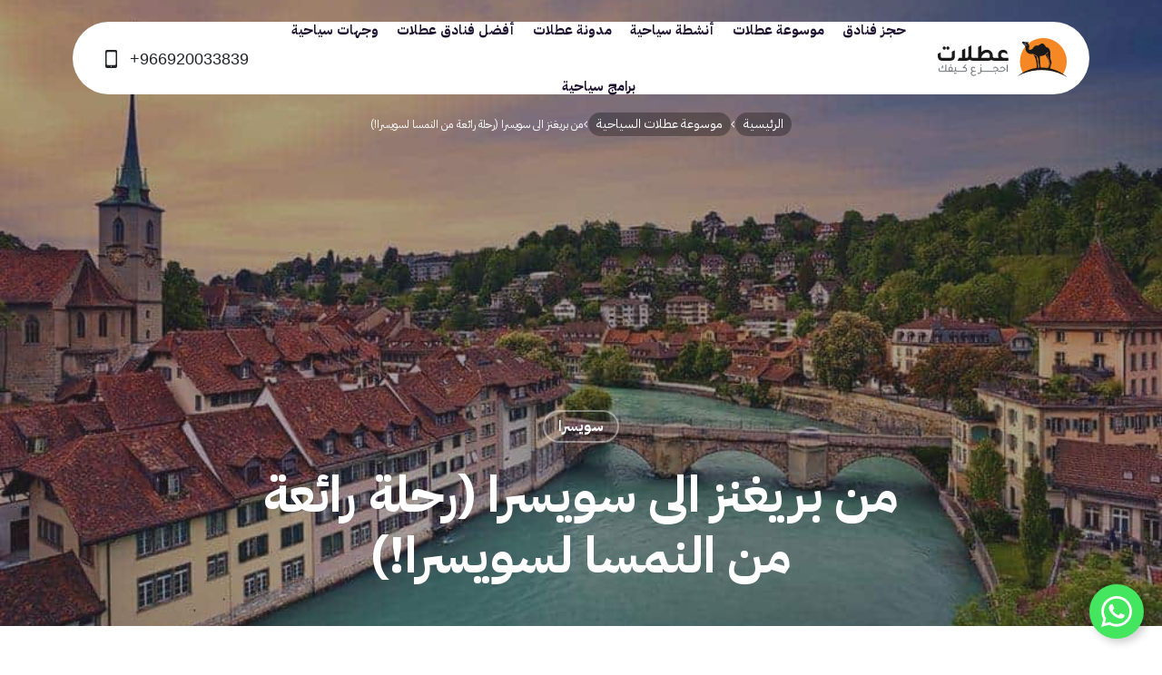

--- FILE ---
content_type: text/html; charset=UTF-8
request_url: https://www.otlaat.com/travelpedia/from-briggins-to-switzerland/
body_size: 54688
content:
<!DOCTYPE html><html dir="rtl" lang="ar" prefix="og: https://ogp.me/ns#"><head>
    <meta charset="UTF-8" />
    <meta name="viewport" content="width=device-width, initial-scale=1, maximum-scale=1, user-scalable=0"/>
    <meta name="referrer" content="origin-when-cross-origin">
    <meta http-equiv="x-dns-prefetch-control" content="on" />
    <meta http-equiv="X-UA-Compatible" content="IE=edge" />
    <link rel="dns-prefetch" href="//cdnjs.cloudflare.com/" />
    <link rel="dns-prefetch" href="//ajax.googleapis.com/" />
    <link rel="dns-prefetch" href="//fonts.googleapis.com/" />
    <link rel="dns-prefetch" href="//fonts.gstatic.com/" />
    <link rel="dns-prefetch" href="//s.gravatar.com/" />
    <link rel="dns-prefetch" href="//www.google-analytics.com/" />
    
<!-- تحسين مُحركات البحث بواسطة رانك ماث برو (Rank Math PRO)-  https://s.rankmath.com/home -->
<title>من بريغنز الى سويسرا (رحلة رائعة من النمسا لسويسرا!) | عطلات</title>
<meta name="description" content="من اعرق المدن النمساوية وافضلها، تقع بريجنز عاصمة فورالبرغ في اقصى غرب النمسا و على الضفة الشرقية لبحيرة كونستانس، في مكان استراتيجي بمنتصف الطريق بين النمسا"/>
<meta name="robots" content="index, follow, max-snippet:-1, max-video-preview:-1, max-image-preview:large"/>
<link rel="canonical" href="https://www.otlaat.com/travelpedia/from-briggins-to-switzerland/" />
<meta property="og:locale" content="ar_AR" />
<meta property="og:type" content="article" />
<meta property="og:title" content="من بريغنز الى سويسرا (رحلة رائعة من النمسا لسويسرا!) | عطلات" />
<meta property="og:description" content="من اعرق المدن النمساوية وافضلها، تقع بريجنز عاصمة فورالبرغ في اقصى غرب النمسا و على الضفة الشرقية لبحيرة كونستانس، في مكان استراتيجي بمنتصف الطريق بين النمسا" />
<meta property="og:url" content="https://www.otlaat.com/travelpedia/from-briggins-to-switzerland/" />
<meta property="og:site_name" content="عطلات | حجوزات فنادق و سياحة واكثر" />
<meta property="article:publisher" content="https://www.facebook.com/otlaat" />
<meta property="article:tag" content="السياحة في سويسرا" />
<meta property="article:section" content="سويسرا" />
<meta property="og:updated_time" content="2020-06-14T09:55:37+03:00" />
<meta property="og:image" content="https://www.otlaat.com/wp-content/uploads/2018/02/من-بريغنز-الى-سويسرا.jpg" />
<meta property="og:image:secure_url" content="https://www.otlaat.com/wp-content/uploads/2018/02/من-بريغنز-الى-سويسرا.jpg" />
<meta property="og:image:width" content="1000" />
<meta property="og:image:height" content="750" />
<meta property="og:image:alt" content="من بريغنز الى سويسرا (رحلة رائعة من النمسا لسويسرا!)" />
<meta property="og:image:type" content="image/jpeg" />
<meta name="twitter:card" content="summary_large_image" />
<meta name="twitter:title" content="من بريغنز الى سويسرا (رحلة رائعة من النمسا لسويسرا!) | عطلات" />
<meta name="twitter:description" content="من اعرق المدن النمساوية وافضلها، تقع بريجنز عاصمة فورالبرغ في اقصى غرب النمسا و على الضفة الشرقية لبحيرة كونستانس، في مكان استراتيجي بمنتصف الطريق بين النمسا" />
<meta name="twitter:site" content="@otlaatcom" />
<meta name="twitter:creator" content="@otlaatcom" />
<meta name="twitter:image" content="https://www.otlaat.com/wp-content/uploads/2018/02/من-بريغنز-الى-سويسرا.jpg" />
<!-- /إضافة تحسين محركات البحث لووردبريس Rank Math -->

<link rel='dns-prefetch' href='//use.fontawesome.com' />
<link rel="alternate" type="application/rss+xml" title="عطلات | حجوزات فنادق و سياحة واكثر &laquo; الخلاصة" href="https://www.otlaat.com/feed/" />
<link rel="alternate" type="application/rss+xml" title="عطلات | حجوزات فنادق و سياحة واكثر &laquo; خلاصة التعليقات" href="https://www.otlaat.com/comments/feed/" />
<link rel="alternate" type="application/rss+xml" title="عطلات | حجوزات فنادق و سياحة واكثر &laquo; من بريغنز الى سويسرا (رحلة رائعة من النمسا لسويسرا!) خلاصة التعليقات" href="https://www.otlaat.com/travelpedia/from-briggins-to-switzerland/feed/" />
<link rel="alternate" title="oEmbed (JSON)" type="application/json+oembed" href="https://www.otlaat.com/wp-json/oembed/1.0/embed?url=https%3A%2F%2Fwww.otlaat.com%2Ftravelpedia%2Ffrom-briggins-to-switzerland%2F" />
<link rel="alternate" title="oEmbed (XML)" type="text/xml+oembed" href="https://www.otlaat.com/wp-json/oembed/1.0/embed?url=https%3A%2F%2Fwww.otlaat.com%2Ftravelpedia%2Ffrom-briggins-to-switzerland%2F&#038;format=xml" />
<style id='wp-img-auto-sizes-contain-inline-css' type='text/css'>
img:is([sizes=auto i],[sizes^="auto," i]){contain-intrinsic-size:3000px 1500px}
/*# sourceURL=wp-img-auto-sizes-contain-inline-css */
</style>
<style id='wp-emoji-styles-inline-css' type='text/css'>

	img.wp-smiley, img.emoji {
		display: inline !important;
		border: none !important;
		box-shadow: none !important;
		height: 1em !important;
		width: 1em !important;
		margin: 0 0.07em !important;
		vertical-align: -0.1em !important;
		background: none !important;
		padding: 0 !important;
	}
/*# sourceURL=wp-emoji-styles-inline-css */
</style>
<style id='wp-block-library-inline-css' type='text/css'>
:root{--wp-block-synced-color:#7a00df;--wp-block-synced-color--rgb:122,0,223;--wp-bound-block-color:var(--wp-block-synced-color);--wp-editor-canvas-background:#ddd;--wp-admin-theme-color:#007cba;--wp-admin-theme-color--rgb:0,124,186;--wp-admin-theme-color-darker-10:#006ba1;--wp-admin-theme-color-darker-10--rgb:0,107,160.5;--wp-admin-theme-color-darker-20:#005a87;--wp-admin-theme-color-darker-20--rgb:0,90,135;--wp-admin-border-width-focus:2px}@media (min-resolution:192dpi){:root{--wp-admin-border-width-focus:1.5px}}.wp-element-button{cursor:pointer}:root .has-very-light-gray-background-color{background-color:#eee}:root .has-very-dark-gray-background-color{background-color:#313131}:root .has-very-light-gray-color{color:#eee}:root .has-very-dark-gray-color{color:#313131}:root .has-vivid-green-cyan-to-vivid-cyan-blue-gradient-background{background:linear-gradient(135deg,#00d084,#0693e3)}:root .has-purple-crush-gradient-background{background:linear-gradient(135deg,#34e2e4,#4721fb 50%,#ab1dfe)}:root .has-hazy-dawn-gradient-background{background:linear-gradient(135deg,#faaca8,#dad0ec)}:root .has-subdued-olive-gradient-background{background:linear-gradient(135deg,#fafae1,#67a671)}:root .has-atomic-cream-gradient-background{background:linear-gradient(135deg,#fdd79a,#004a59)}:root .has-nightshade-gradient-background{background:linear-gradient(135deg,#330968,#31cdcf)}:root .has-midnight-gradient-background{background:linear-gradient(135deg,#020381,#2874fc)}:root{--wp--preset--font-size--normal:16px;--wp--preset--font-size--huge:42px}.has-regular-font-size{font-size:1em}.has-larger-font-size{font-size:2.625em}.has-normal-font-size{font-size:var(--wp--preset--font-size--normal)}.has-huge-font-size{font-size:var(--wp--preset--font-size--huge)}.has-text-align-center{text-align:center}.has-text-align-left{text-align:left}.has-text-align-right{text-align:right}.has-fit-text{white-space:nowrap!important}#end-resizable-editor-section{display:none}.aligncenter{clear:both}.items-justified-left{justify-content:flex-start}.items-justified-center{justify-content:center}.items-justified-right{justify-content:flex-end}.items-justified-space-between{justify-content:space-between}.screen-reader-text{border:0;clip-path:inset(50%);height:1px;margin:-1px;overflow:hidden;padding:0;position:absolute;width:1px;word-wrap:normal!important}.screen-reader-text:focus{background-color:#ddd;clip-path:none;color:#444;display:block;font-size:1em;height:auto;left:5px;line-height:normal;padding:15px 23px 14px;text-decoration:none;top:5px;width:auto;z-index:100000}html :where(.has-border-color){border-style:solid}html :where([style*=border-top-color]){border-top-style:solid}html :where([style*=border-right-color]){border-right-style:solid}html :where([style*=border-bottom-color]){border-bottom-style:solid}html :where([style*=border-left-color]){border-left-style:solid}html :where([style*=border-width]){border-style:solid}html :where([style*=border-top-width]){border-top-style:solid}html :where([style*=border-right-width]){border-right-style:solid}html :where([style*=border-bottom-width]){border-bottom-style:solid}html :where([style*=border-left-width]){border-left-style:solid}html :where(img[class*=wp-image-]){height:auto;max-width:100%}:where(figure){margin:0 0 1em}html :where(.is-position-sticky){--wp-admin--admin-bar--position-offset:var(--wp-admin--admin-bar--height,0px)}@media screen and (max-width:600px){html :where(.is-position-sticky){--wp-admin--admin-bar--position-offset:0px}}

/*# sourceURL=wp-block-library-inline-css */
</style><style id='global-styles-inline-css' type='text/css'>
:root{--wp--preset--aspect-ratio--square: 1;--wp--preset--aspect-ratio--4-3: 4/3;--wp--preset--aspect-ratio--3-4: 3/4;--wp--preset--aspect-ratio--3-2: 3/2;--wp--preset--aspect-ratio--2-3: 2/3;--wp--preset--aspect-ratio--16-9: 16/9;--wp--preset--aspect-ratio--9-16: 9/16;--wp--preset--color--black: #000000;--wp--preset--color--cyan-bluish-gray: #abb8c3;--wp--preset--color--white: #ffffff;--wp--preset--color--pale-pink: #f78da7;--wp--preset--color--vivid-red: #cf2e2e;--wp--preset--color--luminous-vivid-orange: #ff6900;--wp--preset--color--luminous-vivid-amber: #fcb900;--wp--preset--color--light-green-cyan: #7bdcb5;--wp--preset--color--vivid-green-cyan: #00d084;--wp--preset--color--pale-cyan-blue: #8ed1fc;--wp--preset--color--vivid-cyan-blue: #0693e3;--wp--preset--color--vivid-purple: #9b51e0;--wp--preset--gradient--vivid-cyan-blue-to-vivid-purple: linear-gradient(135deg,rgb(6,147,227) 0%,rgb(155,81,224) 100%);--wp--preset--gradient--light-green-cyan-to-vivid-green-cyan: linear-gradient(135deg,rgb(122,220,180) 0%,rgb(0,208,130) 100%);--wp--preset--gradient--luminous-vivid-amber-to-luminous-vivid-orange: linear-gradient(135deg,rgb(252,185,0) 0%,rgb(255,105,0) 100%);--wp--preset--gradient--luminous-vivid-orange-to-vivid-red: linear-gradient(135deg,rgb(255,105,0) 0%,rgb(207,46,46) 100%);--wp--preset--gradient--very-light-gray-to-cyan-bluish-gray: linear-gradient(135deg,rgb(238,238,238) 0%,rgb(169,184,195) 100%);--wp--preset--gradient--cool-to-warm-spectrum: linear-gradient(135deg,rgb(74,234,220) 0%,rgb(151,120,209) 20%,rgb(207,42,186) 40%,rgb(238,44,130) 60%,rgb(251,105,98) 80%,rgb(254,248,76) 100%);--wp--preset--gradient--blush-light-purple: linear-gradient(135deg,rgb(255,206,236) 0%,rgb(152,150,240) 100%);--wp--preset--gradient--blush-bordeaux: linear-gradient(135deg,rgb(254,205,165) 0%,rgb(254,45,45) 50%,rgb(107,0,62) 100%);--wp--preset--gradient--luminous-dusk: linear-gradient(135deg,rgb(255,203,112) 0%,rgb(199,81,192) 50%,rgb(65,88,208) 100%);--wp--preset--gradient--pale-ocean: linear-gradient(135deg,rgb(255,245,203) 0%,rgb(182,227,212) 50%,rgb(51,167,181) 100%);--wp--preset--gradient--electric-grass: linear-gradient(135deg,rgb(202,248,128) 0%,rgb(113,206,126) 100%);--wp--preset--gradient--midnight: linear-gradient(135deg,rgb(2,3,129) 0%,rgb(40,116,252) 100%);--wp--preset--font-size--small: 13px;--wp--preset--font-size--medium: 20px;--wp--preset--font-size--large: 36px;--wp--preset--font-size--x-large: 42px;--wp--preset--spacing--20: 0.44rem;--wp--preset--spacing--30: 0.67rem;--wp--preset--spacing--40: 1rem;--wp--preset--spacing--50: 1.5rem;--wp--preset--spacing--60: 2.25rem;--wp--preset--spacing--70: 3.38rem;--wp--preset--spacing--80: 5.06rem;--wp--preset--shadow--natural: 6px 6px 9px rgba(0, 0, 0, 0.2);--wp--preset--shadow--deep: 12px 12px 50px rgba(0, 0, 0, 0.4);--wp--preset--shadow--sharp: 6px 6px 0px rgba(0, 0, 0, 0.2);--wp--preset--shadow--outlined: 6px 6px 0px -3px rgb(255, 255, 255), 6px 6px rgb(0, 0, 0);--wp--preset--shadow--crisp: 6px 6px 0px rgb(0, 0, 0);}:where(.is-layout-flex){gap: 0.5em;}:where(.is-layout-grid){gap: 0.5em;}body .is-layout-flex{display: flex;}.is-layout-flex{flex-wrap: wrap;align-items: center;}.is-layout-flex > :is(*, div){margin: 0;}body .is-layout-grid{display: grid;}.is-layout-grid > :is(*, div){margin: 0;}:where(.wp-block-columns.is-layout-flex){gap: 2em;}:where(.wp-block-columns.is-layout-grid){gap: 2em;}:where(.wp-block-post-template.is-layout-flex){gap: 1.25em;}:where(.wp-block-post-template.is-layout-grid){gap: 1.25em;}.has-black-color{color: var(--wp--preset--color--black) !important;}.has-cyan-bluish-gray-color{color: var(--wp--preset--color--cyan-bluish-gray) !important;}.has-white-color{color: var(--wp--preset--color--white) !important;}.has-pale-pink-color{color: var(--wp--preset--color--pale-pink) !important;}.has-vivid-red-color{color: var(--wp--preset--color--vivid-red) !important;}.has-luminous-vivid-orange-color{color: var(--wp--preset--color--luminous-vivid-orange) !important;}.has-luminous-vivid-amber-color{color: var(--wp--preset--color--luminous-vivid-amber) !important;}.has-light-green-cyan-color{color: var(--wp--preset--color--light-green-cyan) !important;}.has-vivid-green-cyan-color{color: var(--wp--preset--color--vivid-green-cyan) !important;}.has-pale-cyan-blue-color{color: var(--wp--preset--color--pale-cyan-blue) !important;}.has-vivid-cyan-blue-color{color: var(--wp--preset--color--vivid-cyan-blue) !important;}.has-vivid-purple-color{color: var(--wp--preset--color--vivid-purple) !important;}.has-black-background-color{background-color: var(--wp--preset--color--black) !important;}.has-cyan-bluish-gray-background-color{background-color: var(--wp--preset--color--cyan-bluish-gray) !important;}.has-white-background-color{background-color: var(--wp--preset--color--white) !important;}.has-pale-pink-background-color{background-color: var(--wp--preset--color--pale-pink) !important;}.has-vivid-red-background-color{background-color: var(--wp--preset--color--vivid-red) !important;}.has-luminous-vivid-orange-background-color{background-color: var(--wp--preset--color--luminous-vivid-orange) !important;}.has-luminous-vivid-amber-background-color{background-color: var(--wp--preset--color--luminous-vivid-amber) !important;}.has-light-green-cyan-background-color{background-color: var(--wp--preset--color--light-green-cyan) !important;}.has-vivid-green-cyan-background-color{background-color: var(--wp--preset--color--vivid-green-cyan) !important;}.has-pale-cyan-blue-background-color{background-color: var(--wp--preset--color--pale-cyan-blue) !important;}.has-vivid-cyan-blue-background-color{background-color: var(--wp--preset--color--vivid-cyan-blue) !important;}.has-vivid-purple-background-color{background-color: var(--wp--preset--color--vivid-purple) !important;}.has-black-border-color{border-color: var(--wp--preset--color--black) !important;}.has-cyan-bluish-gray-border-color{border-color: var(--wp--preset--color--cyan-bluish-gray) !important;}.has-white-border-color{border-color: var(--wp--preset--color--white) !important;}.has-pale-pink-border-color{border-color: var(--wp--preset--color--pale-pink) !important;}.has-vivid-red-border-color{border-color: var(--wp--preset--color--vivid-red) !important;}.has-luminous-vivid-orange-border-color{border-color: var(--wp--preset--color--luminous-vivid-orange) !important;}.has-luminous-vivid-amber-border-color{border-color: var(--wp--preset--color--luminous-vivid-amber) !important;}.has-light-green-cyan-border-color{border-color: var(--wp--preset--color--light-green-cyan) !important;}.has-vivid-green-cyan-border-color{border-color: var(--wp--preset--color--vivid-green-cyan) !important;}.has-pale-cyan-blue-border-color{border-color: var(--wp--preset--color--pale-cyan-blue) !important;}.has-vivid-cyan-blue-border-color{border-color: var(--wp--preset--color--vivid-cyan-blue) !important;}.has-vivid-purple-border-color{border-color: var(--wp--preset--color--vivid-purple) !important;}.has-vivid-cyan-blue-to-vivid-purple-gradient-background{background: var(--wp--preset--gradient--vivid-cyan-blue-to-vivid-purple) !important;}.has-light-green-cyan-to-vivid-green-cyan-gradient-background{background: var(--wp--preset--gradient--light-green-cyan-to-vivid-green-cyan) !important;}.has-luminous-vivid-amber-to-luminous-vivid-orange-gradient-background{background: var(--wp--preset--gradient--luminous-vivid-amber-to-luminous-vivid-orange) !important;}.has-luminous-vivid-orange-to-vivid-red-gradient-background{background: var(--wp--preset--gradient--luminous-vivid-orange-to-vivid-red) !important;}.has-very-light-gray-to-cyan-bluish-gray-gradient-background{background: var(--wp--preset--gradient--very-light-gray-to-cyan-bluish-gray) !important;}.has-cool-to-warm-spectrum-gradient-background{background: var(--wp--preset--gradient--cool-to-warm-spectrum) !important;}.has-blush-light-purple-gradient-background{background: var(--wp--preset--gradient--blush-light-purple) !important;}.has-blush-bordeaux-gradient-background{background: var(--wp--preset--gradient--blush-bordeaux) !important;}.has-luminous-dusk-gradient-background{background: var(--wp--preset--gradient--luminous-dusk) !important;}.has-pale-ocean-gradient-background{background: var(--wp--preset--gradient--pale-ocean) !important;}.has-electric-grass-gradient-background{background: var(--wp--preset--gradient--electric-grass) !important;}.has-midnight-gradient-background{background: var(--wp--preset--gradient--midnight) !important;}.has-small-font-size{font-size: var(--wp--preset--font-size--small) !important;}.has-medium-font-size{font-size: var(--wp--preset--font-size--medium) !important;}.has-large-font-size{font-size: var(--wp--preset--font-size--large) !important;}.has-x-large-font-size{font-size: var(--wp--preset--font-size--x-large) !important;}
/*# sourceURL=global-styles-inline-css */
</style>

<style id='classic-theme-styles-inline-css' type='text/css'>
/*! This file is auto-generated */
.wp-block-button__link{color:#fff;background-color:#32373c;border-radius:9999px;box-shadow:none;text-decoration:none;padding:calc(.667em + 2px) calc(1.333em + 2px);font-size:1.125em}.wp-block-file__button{background:#32373c;color:#fff;text-decoration:none}
/*# sourceURL=/wp-includes/css/classic-themes.min.css */
</style>
<link rel='stylesheet' id='ufw-style-css' href='https://www.otlaat.com/wp-content/plugins/ultimate-floating-widgets/public/css/style.css?ver=3.0' type='text/css' media='all' />
<link rel='stylesheet' id='ufw-anim-css' href='https://www.otlaat.com/wp-content/plugins/ultimate-floating-widgets/public/css/animate.min.css?ver=38d1cebd4e68982bb58235f3c379375c' type='text/css' media='all' />
<link rel='stylesheet' id='ufw-fontawesome-css' href='https://use.fontawesome.com/releases/v6.7.2/css/all.css?ver=38d1cebd4e68982bb58235f3c379375c' type='text/css' media='all' />
<link rel='stylesheet' id='wp-pagenavi-css' href='https://www.otlaat.com/wp-content/plugins/wp-pagenavi/pagenavi-css.css?ver=2.70' type='text/css' media='all' />
<link rel='stylesheet' id='otlaat-bootstrap-css' href='https://www.otlaat.com/wp-content/themes/otlaat-2025/assets/css/bootstrap/bootstrap-min.css?ver=38d1cebd4e68982bb58235f3c379375c' type='text/css' media='all' />
<link rel='stylesheet' id='otlaat-homepage-css' href='https://www.otlaat.com/wp-content/themes/otlaat-2025/assets/css/otlaat/homepage.css?ver=38d1cebd4e68982bb58235f3c379375c' type='text/css' media='all' />
<link rel='stylesheet' id='otlaat-style-css' href='https://www.otlaat.com/wp-content/themes/otlaat-2025/assets/css/otlaat/otlaat.css?ver=38d1cebd4e68982bb58235f3c379375c' type='text/css' media='all' />
<link rel='stylesheet' id='otlaat-style-rtl-css' href='https://www.otlaat.com/wp-content/themes/otlaat-2025/assets/css/otlaat/rtl.css?ver=38d1cebd4e68982bb58235f3c379375c' type='text/css' media='all' />
<link rel='stylesheet' id='otlaat-single-css' href='https://www.otlaat.com/wp-content/themes/otlaat-2025/assets/css/otlaat/single.css?ver=38d1cebd4e68982bb58235f3c379375c' type='text/css' media='all' />
<link rel='stylesheet' id='otlaat-widgets-css' href='https://www.otlaat.com/wp-content/themes/otlaat-2025/assets/css/otlaat/widgets.css?ver=38d1cebd4e68982bb58235f3c379375c' type='text/css' media='all' />
<script type="7a68264ce7de1d4e6f85e39c-text/javascript" src="https://www.otlaat.com/wp-includes/js/jquery/jquery.min.js?ver=3.7.1" id="jquery-core-js"></script>
<script type="7a68264ce7de1d4e6f85e39c-text/javascript" src="https://www.otlaat.com/wp-includes/js/jquery/jquery-migrate.min.js?ver=3.4.1" id="jquery-migrate-js"></script>
<script type="7a68264ce7de1d4e6f85e39c-text/javascript" src="https://www.otlaat.com/wp-content/plugins/ultimate-floating-widgets/public/js/script.js?ver=3.0" id="ufw-script-js"></script>
<link rel="https://api.w.org/" href="https://www.otlaat.com/wp-json/" /><link rel="alternate" title="JSON" type="application/json" href="https://www.otlaat.com/wp-json/wp/v2/travelpedia/3030" /><link rel="EditURI" type="application/rsd+xml" title="RSD" href="https://www.otlaat.com/xmlrpc.php?rsd" />
<meta name="apple-itunes-app" content="app-id=1579487881"><script type="7a68264ce7de1d4e6f85e39c-text/javascript" id="google_gtagjs" src="https://www.googletagmanager.com/gtag/js?id=G-7K8S5KHHF9" async="async"></script>
<script type="7a68264ce7de1d4e6f85e39c-text/javascript" id="google_gtagjs-inline">
/* <![CDATA[ */
window.dataLayer = window.dataLayer || [];function gtag(){dataLayer.push(arguments);}gtag('js', new Date());gtag('config', 'G-7K8S5KHHF9', {} );
/* ]]> */
</script>
<link rel="icon" href="https://www.otlaat.com/wp-content/uploads/2024/05/cropped-favicon-32x32.png" sizes="32x32" />
<link rel="icon" href="https://www.otlaat.com/wp-content/uploads/2024/05/cropped-favicon-192x192.png" sizes="192x192" />
<link rel="apple-touch-icon" href="https://www.otlaat.com/wp-content/uploads/2024/05/cropped-favicon-180x180.png" />
<meta name="msapplication-TileImage" content="https://www.otlaat.com/wp-content/uploads/2024/05/cropped-favicon-270x270.png" />
		<style type="text/css" id="wp-custom-css">
			.page-nav {
            margin-top: 0;
            border-top: 1px solid #f1f1f1;
            background: #fff;
            padding: 20px 0 0 0;
            margin-bottom: 0;
        }
        .page-nav a.prev {
        }
        .page-nav a.next {
        }
        .page-nav a.page-numbers {
            margin: 0 3px;
            font-size: 14px;
        }
        .paginate-wrapper .dots {
            color: black;
        }
        .page-nav span.current {
            font-size: 14px;
            background: #ff891e;
            color: #fff;
            padding: 3px;
            border-color: #ff891e !important;
        }

        .page-nav .wp-pagenavi {
        }
        .page-nav .wp-pagenavi .pages {
            border: none;
            padding: 3px 10px;
        }

.page-nav ul {
	margin:0 -2px !Important;
	padding:0 !important;
}
.page-nav ul,
.page-nav ul li { list-style:none; }
.page-nav li { 
	float: right;
	display:inline-block;
	padding:2px;
}
.page-nav .extend span {
	opacity:.3;
	border: 0 none !important;
	width:unset !important;
	padding-left:4px !important;
		padding-right:4px !important;
}

.page-nav .extend span,
.page-nav .current span,
.page-nav li a {
	display:block;
	width:42px;
	height:42px;
	text-decoration:none;
	font-size: 14px;
	line-height: 42px !important;
	padding: 0;
	text-align: center;
	border-radius: 8px;
	border: 1px solid rgba(0,0,0,0.08);
	color: #969696;
	    -webkit-transition: .4s ease;
    -moz-transition: .4s ease;
    transition: .4s ease;
}
.page-nav .current span, 
.page-nav a:hover {
	color: #fff;
	background: #ff891e;
	border-color: #ff891e !important;
}
.page-nav li.last-page.first-last-pages a.pages-nav-item,
.page-nav li.first-page.first-last-pages a.pages-nav-item{
	width:unset;
	padding-left:20px;
	padding-right:20px
}


        .page-nav .wp-pagenavi span.current {
            border: none;
            font-weight: normal;
            padding: 3px 8px;
        }		</style>
		
    <script async src="https://securepubads.g.doubleclick.net/tag/js/gpt.js" crossorigin="anonymous" type="7a68264ce7de1d4e6f85e39c-text/javascript"></script>
<script type="7a68264ce7de1d4e6f85e39c-text/javascript">
  window.googletag = window.googletag || {cmd: []};
  googletag.cmd.push(function() {
    googletag.defineSlot('/108861785/otlaat_rectangle', [[300, 250], 'fluid'], 'div-gpt-ad-1763015772204-0').addService(googletag.pubads());
    googletag.pubads().enableSingleRequest();
    googletag.enableServices();
  });
</script>


</head>
<body data-rsssl=1 id="otlaat-Page" class="rtl wp-singular travelpedia-template-default single single-travelpedia postid-3030 wp-embed-responsive wp-theme-otlaat-2025">     <div id="site-outer-wrap">
        <header id="topnav" class="site-header">
            <div class="header-inner">
                <div class="header-layout">
                    <div class="site-logo">
                        <div class="logo-inner shiny-btn">
                            <a href="https://www.otlaat.com/" title="عطلات | حجوزات فنادق و سياحة واكثر | الرئيسية">
                                <svg height="44" viewBox="0 0 143 44" width="143" xmlns="http://www.w3.org/2000/svg"><g fill="none" fill-rule="evenodd"><g transform="translate(87.5711)"><path d="m54.4565995 25.7494111c0 5.0377209-1.4468426 9.7378134-3.9494893 13.7073315-.1669067.2670507-.3395359.5302864-.5178876.7897071-6.8612958-3.3266889-14.7593206-5.2208414-23.1647417-5.2208414-7.2332592 0-14.0916937 1.4029699-20.23576761 3.9142004-.18598174-.3099696-.36528722-.6247079-.53791643-.944215-1.97236025-3.6414272-3.09301948-7.8131408-3.09301948-12.2461826 0-6.3071656 2.26706978-12.083091 6.0305773-16.56000538.30233956-.36051846.61517039-.71245315.93753875-1.05580406.10395907-.1106353.20887177-.22031684.31473837-.32999838.5846503-.6008641 1.1979132-1.17311563 1.8378811-1.71580082 4.486452-3.79688886 10.2890824-6.08780246 16.6286755-6.08780246 14.2204504 0 25.7494111 11.5280069 25.7494111 25.7494111" fill="#f58824"/><path d="m25.8916156 32.4819216c-.0061041-.0429188-.0481645-.332192-.1229387-.712167-.2021956-1.0270961-.3643335-1.8989213-.5276159-2.9330752-.1397248-.8845101.0620892-1.8932942-.0466385-3.1347938-.1175024-1.3426929-.2559872-1.3845626-.3103511-2.7313566-.0467339-1.1540405-.0111589-3.1550134.1551755-3.1657908 1.1949566-.07754 4.3608428-.07754 6.6110311-2.2812807.7160774-.7011988 1.2470315-1.4827037 1.9671146-2.2657345-.0648551 1.7186621-.2894639 3.4914019.1187422 5.1252754.1907505.7649095.5349598 1.4906199.8040134 2.2364543.4863184 1.3447911 1.0146973 2.6762297 1.4276722 4.0429571.1573692.5217026.1345745 1.1398296.0400576 1.6882373-.2707703 1.5698767-.6838406 3.1053229-1.5392612 4.4807295-.0467339.0743926-.1132105.1876031-.1694819.2676229-.0731528-.0127803-.1462102-.0260374-.2194584-.0384362.0047687.000763.0096329.0011445.0144017.0019075-.0009538-.0027659-.0100145-.0213641-.0090607-.0223178.6978607-1.735925 1.3033982-3.3398507 1.5513739-5.150073.0915602-.6609505-.0520749-1.444649-.263808-2.0950128-.3385821-1.0395903-.8755448-2.2565785-1.3501321-3.2435216-1.3656782-2.839989-.8326259-6.1276694-.9156024-6.0523229-.4730613.4272811-1.1121708 1.2471268-1.6134632 1.5928621-.2924205.2017187-.2925159.3155967-.1236063.6265201.6684852 1.2265257.8149815 1.8048813 1.5198047 3.0104245.8488397 1.4506576 1.9880018 3.0262568 2.2993066 5.1960438.08641.6019132.0101098 1.5492756-.1501207 2.1310647-.3113048 1.1304829-.6580892 2.0421749-1.0872779 3.1351753-.1973314.5016739-.3218914.6988145-.5746359.7560397.0001908.0000953.0003815.0000953.0005723.0001907-2.0820418-.3159782-4.2143464-.4799283-6.3851825-.4799283-.3682439 0-.7344848.0047688-1.1006304.0143063m-15.94779162-24.19069326c-.13734037-.0562714-.23653063-.12398783-.26142358-.14010625-.7715858-.49509294-1.52686244-1.01584183-2.28414195-1.53277571-.05913266-.04091598-.06580893-.12494158-.01440167-.17453671.02203169-.0200288.04969051-.03052008.07830309-.03052008.01907505 0 .03910385.00476876.05722515.01526004.7238028.43119152 1.46963729.83176759 2.19830423 1.22471363.12208032.06580893.39132465.2524583.63615295.12303408.18045-.09537525.4222262-.17024483.6951902-.53829793.0137341-.01840743.0433958-.00591327.0405345.01678604-.1587998 1.24550544-.7821725 1.18465603-1.14574292 1.03644289m-.22613473-2.84790508c-.51588475.2451144-.77168118.14687789-1.19037855-.33190589.5064426-.36624097.93963701-.28707951 1.19037855.33190589m40.67573365 34.10876594c-4.1959389-2.808229-8.9305573-4.8817824-14.0171103-6.0368721-.0854562-.1106353-.0921325-.3068222-.0755372-.5188414.1124474-1.4002041.6154565-2.5326898.9664374-3.8650821.6791672-2.5789469.7841754-1.9400281-.0732481-4.4035709-.6027717-1.7310608-.8553253-2.6829059-.7086382-5.3464506.0977597-1.7758872.1663345-3.4625032-.3544144-5.2050091-.5178877-1.7329684-1.291381-3.2021288-3.010043-3.9764805-.1510744-.0680979-.233574-.1167393-.5410639-.1518374-.0628522-.0071531-.1087277.0579882-.0803059.1145457.1618518.3216054.560425.9930472.560425 1.1416418-.5560378-.7000544-1.4325363-1.79009813-2.0039295-2.47784909-.6695343-.80592089-1.2599071-1.63663936-2.0105103-2.36149128-.7630021-.73438946-1.6391192-.71407453-2.6390333-.26695534-1.8582915.83081384-2.4324505 1.50464001-3.7277418 2.28480958-.1305687.07916146-1.6685901 1.15909546-1.8316818 1.19638719.1211266-.17940085 1.720665-1.46410553 1.9600569-1.65771729-.0104913-.04387262-.9413538-.02384381-1.3982012.03824548-1.3676812.18588637-2.5179068.7257103-3.2971226 1.94365225-.4102089.6418755-.803918 1.331534-1.3858978 1.8264362-2.9102805 2.4753693-4.8119677.0004768-5.1753474-.5894191-.0182167-.0293756.0171675-.0624708.0456847-.0428235.372345.2572271.8492213.5815983 1.2277657.8418774.0935631.0642829.2209845-.0026705.2206983-.1161671-.0004768-.2124961-.0126849-.5079686-.0098236-.6838406.0124941-.699959.0496905-1.40010869.0810689-2.10016305.0487368-1.07297161-.2031492-2.03816918-1.0518936-2.85744261-.1546033-.16976795-.3052962-.24511441-.3185534-.28707952-.0420605-.12780284.0524564-.22975898.1955193-.46628961.2479757-.40725234.670488-1.23234366.630335-1.33630269-.0400576-.05245639-.5131188.07725396-.7123577.15546167-.562714.22222434-1.0491278.2632357-1.6004922.05245639-.29079911-.1106353-.62184662-.18598175-.92800118-.1669067-.91178743.0562714-1.46105352-.01335253-2.41289855-.32904462-.82509132-.27353623-1.58799798.002289-1.74536715.90549266.55603773.2069643 1.18351153.4698185 1.72724585.42213087-.15040678.36872073-.98904138.20887181-1.92944139 0 0 0-.06104016.34716593.17072171.4416828.10100239.04196511.21163769.10004864.2917529.15250503.3376284.21936309.7153144.39018017 1.01860771.64950548.37196349.31864873.68002556.70959189 1.0225181 1.06343408.34144341.35393757.70196187.6914706 1.03472613 1.05389656.21755095.23653063.32818625.57892779.41783899.84502475.01897967.21755095.04091598.42728114.06104016.63043041.05054888.4797375.09909489.9242816.1229387 1.3638662.00572252.1031006.00953753.2069643.01249416.3099695.07334357 3.0682219 2.82024626 5.8112142 5.88646526 5.8484106.2069643.0029566.4157408.0120173.6209883 0 1.4636287-.0857424 1.9268663-.0623754 2.2549571.0883175 4.3918397 2.0174727 4.4073859 2.4364562 5.203197 5.2918959.0678118.2433023.1124474 1.0693474.0981412 1.3183722-.088699 1.6099343.2501692 3.0058465.6258524 4.5567435.2460681 1.0175586.4598041 2.0524755.3024349 3.1119991-.0453986.3076806-.089462.501197-.1733922.6187947-.338296.0238438-.6765921.0524564-1.013076.0847886-.0661904.0061994-.1318086.0142109-.1979036.0207918.5334338-1.7873323-.1400109-2.2982575-.0233669-5.8007229.0255605-.7694876-.7632882-2.8735611-.9025361-3.6356093-.1220803-.6685806-.0260374-1.0383504-.0441587-1.718376-.0152601-.5388702.0250837-.8817442-.4758272-1.3289588-.8682963-.7753054-2.4673578-1.6038303-3.316579-1.9101756-.0721037-.0260374-.1398202.0482599-.1087278.1183607.0707684.1596582.1296149.2062967.2190769.3254204 1.391525 1.8645862 2.135452 3.9275529 2.6410362 6.1450276.3938044 1.7234308.5616649 3.5059943.7285716 5.2713903.0667626.7114994-.1563201 1.4477963-.2145944 2.1745558-.0173583.2236549-.075251.4220355-.1759673.5602342-5.4468808.7652911-10.5568007 2.5707446-15.12012514 5.207775-2.10197522 1.214127-4.08778339 2.6046982-5.93710956 4.1516848 2.05056796-1.2093582 4.21463247-2.2832836 6.47502599-3.2074698 6.14407381-2.5112304 13.00260371-3.9142004 20.23576761-3.9142004 8.4054211 0 16.3034459 1.8941525 23.1647417 5.2208414 1.9180917.9299087 3.7549237 1.9723602 5.4993371 3.1159095-1.5564287-1.422045-3.2216807-2.728686-4.9814495-3.9056166" fill="#1a1a1a"/></g><g transform="translate(0 8)"><path d="m11.1791591 4.72358746c1.1370476 0 1.7057277-.5858821 1.7057277-1.75819364 0-.52481525-.1533317-.94024186-.4592133-1.2465926-.3063507-.3058034-.721621-.45921334-1.2465144-.45921334-1.1547187 0-1.73192162.56875836-1.73192162 1.70580594 0 .54240813.15739766.97097077.47234936 1.28584428.31487356.31487351.73475696.47234936 1.25957226.47234936m-4.04131984 0c1.13704758 0 1.70572776-.5858821 1.70572776-1.75819364 0-.52481525-.15333175-.94024186-.45921335-1.2465926-.30635074-.3058034-.72162097-.45921334-1.24651441-.45921334-.52481525 0-.94469873.15747585-1.25957224.47234936-.3149517.3149517-.47234936.72615602-.47234936 1.23345658 0 .52489344.15739766.94915559.47234936 1.27270826.31487351.32402181.73475699.48548538 1.25957224.48548538m-2.5192774 12.20269734h9.36848394c1.3646604 0 2.4840369-.3846195 3.3590678-1.1547186.9971646-.8922329 1.495786-2.1342122 1.495786-3.7264072v-6.77052334l-3.3065237 1.73207798v4.82858176c0 .6822911-.1401958 1.1723116-.4198835 1.4695922-.2800005.2975934-.7523499.4460773-1.4170481.4460773h-8.554989c-.66508917 0-1.14158264-.1443398-1.43018411-.4329413-.28875785-.2887578-.43301949-.782766-.43301949-1.4827282v-4.19883474l-3.2802517 1.73207799v2.67662035c0 1.3822533.37594036 2.5107781 1.12836843 3.3853398.83976695.9971646 2.00300838 1.495786 3.49019343 1.495786m52.69411744-4.9598403c0 .734757-.091874 1.2162547-.2754655 1.4433983-.1837479.2275346-.5642233.3410674-1.1415826.3410674h-7.9776297v-.8134949c.7171641-1.574524 1.6224548-2.8079024 2.7160284-3.7001352 1.0931045-.89223284 2.243679-1.33838835 3.4508636-1.33838835.9446987 0 1.7188638.33254458 2.3224169.9972428.6036314.66508917.9053689 1.52205805.9053689 2.57176675zm15.7712769 1.7844657c-1.0497087 0-1.8763397-.2754655-2.4798928-.8265528-.6035532-.5511654-.9053689-1.3076594-.9053689-2.269951 0-.83984516.2402797-1.50900024.7216992-2.00754346.4809503-.4986214 1.1239115-.74797119 1.9288055-.74797119 1.504387 0 2.8952412.75250625 4.1724845 2.25689325v-2.91291232c-1.1547186-1.60939694-2.6680975-2.41429089-4.5399803-2.41429089-1.3821751 0-2.5978824.43755455-3.6475911 1.31211632-1.2949144 1.08489445-1.9419415 2.55448662-1.9419415 4.40869829 0 1.1723116.2448147 2.2396913.7348352 3.2015138h-2.3090464-1.5748367-.7869883c-1.2422921 0-1.8631254-.5772811-1.8631254-1.7319216v-.5510873c0-1.78446568-.5248935-3.28032989-1.5746022-4.48751443-1.2247774-1.43425002-2.8779611-2.15180508-4.9597074-2.15180508-2.3093591 0-4.3562324.90990391-6.1406981 2.72916441v-7.5577462l-3.3065237 1.75819364v11.10048366l-.3149517.8922329h-3.1225413-1.5748367-.7869101c-.6650892 0-1.1374385-.1442617-1.4171263-.4329413-.2800005-.2886797-.4198835-.7741651-.4198835-1.4564562v-11.8615127l-3.3065237 1.75819364v9.68343566c0 .8397669-.1705337 1.4347191-.5117574 1.7844656-.3411456.3502157-.9143608.5248153-1.7188638.5248153h-1.2858443v-10.3393765l-3.3065237 1.75819364v8.58118286h-3.4639996l-1.65334 3.1753981h9.8934555c1.399377 0 2.5803677-.3846195 3.5426593-1.1547187.8569689.7700992 1.9682136 1.1547187 3.3327958 1.1547187h1.1018618 1.5748367 14.8528502c1.2071064 0 2.2129501-.3235527 3.0178441-.9709708.804503.6474181 1.8370097.9709708 3.096582.9709708h1.1018618 1.5748367 12.9633745v-3.1753981z" fill="#1a1a1a"/><path d="m75.12 7.74v-7.32l.804-.42v7.74zm-12.708-5.28c1.256 0 2.344.848 3.264 2.544v.492c-.248.32-.512.596-.792.828.256.248.546.422.87.522s.77.15 1.338.15h1.524c1.744 0 3.104-.592 4.08-1.776-.712-1.36-1.572-2.04-2.58-2.04-.688 0-1.36.348-2.016 1.044v-.792c.656-.648 1.34-.972 2.052-.972h.024c1.256 0 2.344.848 3.264 2.544v.492c-1.168 1.496-2.78 2.244-4.836 2.244h-1.524c-.664 0-1.194-.076-1.59-.228s-.762-.42-1.098-.804c-1.024.688-2.208 1.032-3.552 1.032h-1.332-8.352l-2.545-.001-.515.001c-.496 0-.908-.12-1.236-.36-.064 1.328-.6 2.168-1.608 2.52-.256.088-.528.132-.816.132-.464 0-.912-.112-1.344-.336v-.708c.408.224.824.336 1.248.336.336 0 .632-.076.888-.228.56-.336.84-.964.84-1.884v-4.188l.792-.42v.012l.012-.012v3.024c0 .912.44 1.368 1.32 1.368h.179 2.785 8.592 1.104c1.744 0 3.104-.592 4.08-1.776-.712-1.36-1.572-2.04-2.58-2.04-.688 0-1.36.348-2.016 1.044v-.792c.656-.648 1.34-.972 2.052-.972zm.264 6.54c.312 0 .468.16.468.48 0 .336-.156.504-.468.504-.328 0-.492-.168-.492-.504 0-.32.164-.48.492-.48zm-16.284-8.964c.312 0 .468.16.468.48 0 .336-.156.504-.468.504-.328 0-.492-.168-.492-.504 0-.32.164-.48.492-.48zm-5.664 11.58c-.656.416-1.396.624-2.22.624-.96 0-1.72-.3-2.28-.9-.464-.496-.696-1.084-.696-1.764 0-.496.128-.944.384-1.344s.604-.7 1.044-.9c-.816-.464-1.224-1.256-1.224-2.376 0-.808.276-1.448.828-1.92.432-.376.948-.568 1.548-.576.816 0 1.46.324 1.932.972v.792c-.488-.688-1.108-1.032-1.86-1.032-.496 0-.896.166-1.2.498s-.456.762-.456 1.29c0 .616.184 1.108.552 1.476.352.36.824.54 1.416.54h2.124v.744h-2.1c-.776 0-1.364.212-1.764.636-.304.32-.456.716-.456 1.188 0 .576.212 1.048.636 1.416.4.344.924.516 1.572.516h.024c.912 0 1.644-.204 2.196-.612zm-23.16-2.616c.32 0 .48.164.48.492s-.16.492-.48.492-.48-.164-.48-.492.16-.492.48-.492zm1.368 0c.32 0 .48.164.48.492s-.16.492-.48.492-.48-.164-.48-.492.16-.492.48-.492zm11.46-9-2.46 2.784c.08-.008.164-.012.252-.012.72 0 1.336.176 1.848.528.704.504 1.056 1.224 1.056 2.16v.228c0 .672-.208 1.196-.624 1.572-.36.32-.828.48-1.404.48h-3.024-4.176l-1.153-.001-.515.001c-.72 0-1.26-.244-1.62-.732-.376.488-.92.732-1.632.732h-2.988c-.272 0-.52-.028-.744-.084-.224.056-.472.084-.744.084h-2.988c-.72 0-1.26-.244-1.62-.732-.36.488-.904.732-1.632.732h-4.284c-.592 0-1.064-.186-1.416-.558s-.528-.874-.528-1.506v-1.572l.804-.42v1.896c0 .944.44 1.416 1.32 1.416h4.02c.872 0 1.308-.472 1.308-1.416v-5.16l.804-.42v5.628c0 .912.444 1.368 1.332 1.368h2.376c-.632-.584-.948-1.276-.948-2.076 0-.776.216-1.392.648-1.848.392-.408.908-.612 1.548-.612.728 0 1.292.264 1.692.792.336.44.504.996.504 1.668 0 .808-.312 1.5-.936 2.076h2.376c.88 0 1.32-.456 1.32-1.368v-2.604l.804-.42v3.024c0 .912.44 1.368 1.32 1.368h.18 1.392 4.416 2.7c.872 0 1.308-.468 1.308-1.404v-.12c0-.648-.232-1.132-.696-1.452-.384-.288-.872-.432-1.464-.432-.432 0-.86.076-1.284.228v-.792l2.724-3.024zm-17.184 3.192c-.44 0-.788.154-1.044.462s-.384.722-.384 1.242c0 .44.128.846.384 1.218s.588.63.996.774l.048.012.024-.012h.024c.408-.144.742-.402 1.002-.774s.39-.774.39-1.206c0-.528-.13-.946-.39-1.254s-.61-.462-1.05-.462zm-8.316-2.136-.828.96h.012c.328 0 .588.088.78.264s.288.412.288.708c0 .264-.078.474-.234.63s-.362.234-.618.234h-1.488l.228-.42h1.224c.304 0 .456-.152.456-.456 0-.368-.232-.552-.696-.552-.24 0-.444.048-.612.144v-.408l.984-1.104zm8.352-.984c.312 0 .468.16.468.48 0 .336-.156.504-.468.504-.328 0-.492-.168-.492-.504 0-.32.164-.48.492-.48z" fill="#4a4f54" fill-rule="nonzero" opacity=".8" stroke="#4a4f54" stroke-width=".3" transform="translate(.996 21.26)"/></g></g></svg>
                            </a>
                        </div>
                    </div>

                                            <div id="navigation" class="dd-none">
                            <div class="navigation"><ul id="aj-primary-menu-list" class="navigation-menu"><li id="menu-item-129013" class="menu-item menu-item-type-custom menu-item-object-custom menu-item-129013"><a href="https://hotels.otlaat.com/home"><span>حجز فنادق</span></a></li>
<li id="menu-item-129010" class="menu-item menu-item-type-custom menu-item-object-custom menu-item-129010"><a href="/travelpedia"><span>موسوعة عطلات</span></a></li>
<li id="menu-item-129011" class="menu-item menu-item-type-custom menu-item-object-custom menu-item-129011"><a href="/guide"><span>أنشطة سياحية</span></a></li>
<li id="menu-item-129012" class="menu-item menu-item-type-custom menu-item-object-custom menu-item-129012"><a href="/blog"><span>مدونة عطلات</span></a></li>
<li id="menu-item-129104" class="menu-item menu-item-type-custom menu-item-object-custom menu-item-129104"><a href="/best"><span>أفضل فنادق عطلات</span></a></li>
<li id="menu-item-129108" class="menu-item menu-item-type-custom menu-item-object-custom menu-item-129108"><a href="/countries/"><span>وجهات سياحية</span></a></li>
<li id="menu-item-129109" class="menu-item menu-item-type-custom menu-item-object-custom menu-item-129109"><a href="/plan-tourism-program/"><span>برامج سياحية</span></a></li>
</ul></div>                        </div>
                    
                    <div class="header-action">
                        <div class="header-action-inner">

                            <div class="header-numb dd-none">
                                <div class="header-numb-inner ">
                                    <div>
                                        <a href="tel:920033839" target="_blank" class="text-dark text-decoration-none">
                                            <div class="--text fw-normal" style="direction:ltr;font-family:Arial,sans-serif;font-size:18px;line-height:1">+966920033839</div>
                                            <div class="--icon">
                                                <svg xmlns="http://www.w3.org/2000/svg" viewBox="0 0 11.516 18.274" style="display: block; height: 20px; width: 12.6px; fill: currentcolor;"><path d="M82.606.512v0A1.729,1.729,0,0,0,81.381,0H73.333A1.739,1.739,0,0,0,71.6,1.733V16.539a1.74,1.74,0,0,0,1.733,1.735h8.05a1.74,1.74,0,0,0,1.733-1.733V1.735A1.729,1.729,0,0,0,82.606.512ZM77.358,17.1h0a.468.468,0,1,1,.468-.468A.468.468,0,0,1,77.358,17.1Zm4.382-2.939a1.133,1.133,0,0,1-1.133,1.133h-6.5a1.133,1.133,0,0,1-1.133-1.133V3.124a1.133,1.133,0,0,1,1.133-1.133h6.5a1.133,1.133,0,0,1,1.133,1.133Z" transform="translate(-71.6)"></path></svg>
                                            </div>
                                        </a>
                                    </div>
                                </div>
                            </div>
                            <div class="header-btns">
                                <a href="#" class="btn btn-outline-secondary border-0 rounded-pill btn-lg p-3 d-lg-none" data-toggle="off-canvas">
                                    <span><svg xmlns="http://www.w3.org/2000/svg" viewBox="0 0 32 32" aria-hidden="true" role="presentation" focusable="false" style="display: block; fill: none; height: 16px; width: 16px; stroke: currentcolor; stroke-width: 3; overflow: visible;"><g fill="none"><path d="M2 16h28M2 24h28M2 8h28"></path></g></svg></span>
                                </a>
                            </div>
                        </div>
                    </div>
                </div>
            </div>
        </header>    <section class="ot--hero lazyload" style="background-image: url('https://www.otlaat.com/wp-content/uploads/2018/02/من-بريغنز-الى-سويسرا.jpg')">
        <div class="ot--container">
            <div class="ot--hero__inner">
                <style>
                    section.ot--hero div.ot--hero__content {
                        display: flex;
                        flex-direction: column;
                        justify-content: space-between;
                        height: 100%;
                        padding: 20px 0;
                    }
                </style>
                <div class="ot--hero__content" style="max-width: 780px; margin-left: auto; margin-right: auto">
                    <style>
                        div.bdaia-crumb-container {
                            margin: 0 0 24px !important;
                            padding: 0 !important;
                            flex-wrap: wrap !important;
                            display: flex !important;
                            gap: 8px !important;
                            align-items: center !important;
                            text-align: center !important;
                            justify-content: center !important;
                        }
                        div.bdaia-crumb-container span {
                            display: flex !important;
                            align-items: center !important;
                        }
                        div.bdaia-crumb-container span:not(.delimiter) {
                            display: inline-block;
                            padding: 0 8px;
                            border-radius: 100px;
                            text-align: center;
                            border: 1px solid transparent;
                            background: rgba(0, 0, 0, 0.30196078431372549);
                            transition: 0.15s;
                            overflow: hidden !important;
                        }
                        div.bdaia-crumb-container span:not(.delimiter):hover {
                            border-color: #ff891e !important;
                            background: #ff891e !important;
                            color: #FFF !important;
                        }
                        div.bdaia-crumb-container span:not(.delimiter):hover a {
                            color: #FFF !important;
                        }
                        div.bdaia-crumb-container a {
                            display: block;
                        }
                        div.bdaia-crumb-container,
                        div.bdaia-crumb-container a {
                            color:#FFF !important;
                            text-decoration: none !important;
                            font-size: 14px !important;
                            line-height: 24px !important;
                            font-weight: normal !important;
                        }
                        div.bdaia-crumb-container span.current {
                            /*opacity: .6 !important;*/
                        }
                    </style>
                    <div class="bdaia-crumb-container"><span><a class="crumbs-home" href="https://www.otlaat.com">الرئيسية</a></span> <span class="delimiter"><svg fill="currentColor" style="width:auto;height:10px" xmlns="http://www.w3.org/2000/svg" viewBox="0 0 256 512"><path d="M166.5 424.5l-143.1-152c-4.375-4.625-6.562-10.56-6.562-16.5c0-5.938 2.188-11.88 6.562-16.5l143.1-152c9.125-9.625 24.31-10.03 33.93-.9375c9.688 9.125 10.03 24.38 .9375 33.94l-128.4 135.5l128.4 135.5c9.094 9.562 8.75 24.75-.9375 33.94C190.9 434.5 175.7 434.1 166.5 424.5z"/></svg></span> <span><a href="https://www.otlaat.com/travelpedia/">موسوعة عطلات السياحية</a></span> <span class="delimiter"><svg fill="currentColor" style="width:auto;height:10px" xmlns="http://www.w3.org/2000/svg" viewBox="0 0 256 512"><path d="M166.5 424.5l-143.1-152c-4.375-4.625-6.562-10.56-6.562-16.5c0-5.938 2.188-11.88 6.562-16.5l143.1-152c9.125-9.625 24.31-10.03 33.93-.9375c9.688 9.125 10.03 24.38 .9375 33.94l-128.4 135.5l128.4 135.5c9.094 9.562 8.75 24.75-.9375 33.94C190.9 434.5 175.7 434.1 166.5 424.5z"/></svg></span> <small>من بريغنز الى سويسرا (رحلة رائعة من النمسا لسويسرا!)</small></div>
                    <div>
                        <div class="cat-links"><span class="screen-reader-text"></span><span><a href="https://www.otlaat.com/blog/category/switzerland/" rel="category tag">سويسرا</a></span></div><!-- .cat-links -->                        <h1 class="mb-4 text-white display-4 fw-bold text-center">من بريغنز الى سويسرا (رحلة رائعة من النمسا لسويسرا!)</h1><!-- .entry-title -->                    </div>
                                    </div>
            </div>
        </div>
    </section>

<div class="ot--main mt-5 mb-5">
    <div class="ot--container">
        <div class="row">
            <aside class="col-lg-3 col-md-4 order-2 order-md-1 is-sticky">
                    <div id="secondary" class="widget-area sidebar-area">
        <div class="sidebar mt-5 mt-md-0">
            <div class="widget ot-hotel_overview_inner_2 p-4">
                <div class="d-flex align-items-center gap-4">
                    <a href="https://whatsapp.com/channel/0029VaCSmFp0bIdk0dxsJK3D"></a>
                    <div style="color:#25d366">
                        <svg viewBox="0 0 24 24" xmlns="http://www.w3.org/2000/svg" style="width:auto;height:34px;fill:currentColor"><path d="m17.507 14.307-.009.075c-2.199-1.096-2.429-1.242-2.713-.816-.197.295-.771.964-.944 1.162-.175.195-.349.21-.646.075-.3-.15-1.263-.465-2.403-1.485-.888-.795-1.484-1.77-1.66-2.07-.293-.506.32-.578.878-1.634.1-.21.049-.375-.025-.524-.075-.15-.672-1.62-.922-2.206-.24-.584-.487-.51-.672-.51-.576-.05-.997-.042-1.368.344-1.614 1.774-1.207 3.604.174 5.55 2.714 3.552 4.16 4.206 6.804 5.114.714.227 1.365.195 1.88.121.574-.091 1.767-.721 2.016-1.426.255-.705.255-1.29.18-1.425-.074-.135-.27-.21-.57-.345z"></path><path d="m20.52 3.449c-7.689-7.433-20.414-2.042-20.419 8.444 0 2.096.549 4.14 1.595 5.945l-1.696 6.162 6.335-1.652c7.905 4.27 17.661-1.4 17.665-10.449 0-3.176-1.24-6.165-3.495-8.411zm1.482 8.417c-.006 7.633-8.385 12.4-15.012 8.504l-.36-.214-3.75.975 1.005-3.645-.239-.375c-4.124-6.565.614-15.145 8.426-15.145 2.654 0 5.145 1.035 7.021 2.91 1.875 1.859 2.909 4.35 2.909 6.99z"></path></svg>
                    </div>
                    <div class="footer-help-text">
                        <h3>لدنيا عروض وهدايا للمتابعين</h3>
                        <p class="m-0">
                            تابعنا علي قناه واتساب 
                            <strong class="text-underline">
                            اضغط هنا
                            </strong>
                        </p>
                    </div>
                </div>
            </div><div class="widget ot-side-widget">
                    <div class="ot-side-widget--inner"><div class="ot-side-widget--content">                        <div class="ot--card_1 ot--card_post">
                            <div class="ot--card_1--inner">
                                <div class="amr_widget__thumbnail amr_widget__thumbnail--large">
                                    <a href="https://www.otlaat.com/blog/%d8%aa%d9%82%d8%b1%d9%8a%d8%b1-%d9%85%d8%b5%d9%88%d8%b1-%d8%b9%d9%86-%d9%82%d8%b1%d9%8a%d8%a9-%d8%a7%d9%86%d8%ac%d9%84%d8%a8%d9%8a%d8%b1%d8%ba-%d9%81%d9%8a-%d8%b3%d9%88%d9%8a%d8%b3%d8%b1%d8%a7/" style="padding-top:60%"><img width="412" height="200" src="https://www.otlaat.com/wp-content/uploads/2020/10/قرية-انجلبيرغ-سويسرا.jpg" class="attachment-412x248 size-412x248 wp-post-image" alt="" decoding="async" fetchpriority="high" srcset="https://www.otlaat.com/wp-content/uploads/2020/10/قرية-انجلبيرغ-سويسرا.jpg 1316w, https://www.otlaat.com/wp-content/uploads/2020/10/قرية-انجلبيرغ-سويسرا-300x146.jpg 300w, https://www.otlaat.com/wp-content/uploads/2020/10/قرية-انجلبيرغ-سويسرا-1024x498.jpg 1024w, https://www.otlaat.com/wp-content/uploads/2020/10/قرية-انجلبيرغ-سويسرا-768x373.jpg 768w" sizes="(max-width: 412px) 100vw, 412px" /></a>                                    <span class="aj-post-img-logo">
                                    <svg height="44" viewBox="0 0 143 44" width="143" xmlns="http://www.w3.org/2000/svg"><g fill="none" fill-rule="evenodd"><g transform="translate(87.5711)"><path d="m54.4565995 25.7494111c0 5.0377209-1.4468426 9.7378134-3.9494893 13.7073315-.1669067.2670507-.3395359.5302864-.5178876.7897071-6.8612958-3.3266889-14.7593206-5.2208414-23.1647417-5.2208414-7.2332592 0-14.0916937 1.4029699-20.23576761 3.9142004-.18598174-.3099696-.36528722-.6247079-.53791643-.944215-1.97236025-3.6414272-3.09301948-7.8131408-3.09301948-12.2461826 0-6.3071656 2.26706978-12.083091 6.0305773-16.56000538.30233956-.36051846.61517039-.71245315.93753875-1.05580406.10395907-.1106353.20887177-.22031684.31473837-.32999838.5846503-.6008641 1.1979132-1.17311563 1.8378811-1.71580082 4.486452-3.79688886 10.2890824-6.08780246 16.6286755-6.08780246 14.2204504 0 25.7494111 11.5280069 25.7494111 25.7494111" fill="#f58824"/><path d="m25.8916156 32.4819216c-.0061041-.0429188-.0481645-.332192-.1229387-.712167-.2021956-1.0270961-.3643335-1.8989213-.5276159-2.9330752-.1397248-.8845101.0620892-1.8932942-.0466385-3.1347938-.1175024-1.3426929-.2559872-1.3845626-.3103511-2.7313566-.0467339-1.1540405-.0111589-3.1550134.1551755-3.1657908 1.1949566-.07754 4.3608428-.07754 6.6110311-2.2812807.7160774-.7011988 1.2470315-1.4827037 1.9671146-2.2657345-.0648551 1.7186621-.2894639 3.4914019.1187422 5.1252754.1907505.7649095.5349598 1.4906199.8040134 2.2364543.4863184 1.3447911 1.0146973 2.6762297 1.4276722 4.0429571.1573692.5217026.1345745 1.1398296.0400576 1.6882373-.2707703 1.5698767-.6838406 3.1053229-1.5392612 4.4807295-.0467339.0743926-.1132105.1876031-.1694819.2676229-.0731528-.0127803-.1462102-.0260374-.2194584-.0384362.0047687.000763.0096329.0011445.0144017.0019075-.0009538-.0027659-.0100145-.0213641-.0090607-.0223178.6978607-1.735925 1.3033982-3.3398507 1.5513739-5.150073.0915602-.6609505-.0520749-1.444649-.263808-2.0950128-.3385821-1.0395903-.8755448-2.2565785-1.3501321-3.2435216-1.3656782-2.839989-.8326259-6.1276694-.9156024-6.0523229-.4730613.4272811-1.1121708 1.2471268-1.6134632 1.5928621-.2924205.2017187-.2925159.3155967-.1236063.6265201.6684852 1.2265257.8149815 1.8048813 1.5198047 3.0104245.8488397 1.4506576 1.9880018 3.0262568 2.2993066 5.1960438.08641.6019132.0101098 1.5492756-.1501207 2.1310647-.3113048 1.1304829-.6580892 2.0421749-1.0872779 3.1351753-.1973314.5016739-.3218914.6988145-.5746359.7560397.0001908.0000953.0003815.0000953.0005723.0001907-2.0820418-.3159782-4.2143464-.4799283-6.3851825-.4799283-.3682439 0-.7344848.0047688-1.1006304.0143063m-15.94779162-24.19069326c-.13734037-.0562714-.23653063-.12398783-.26142358-.14010625-.7715858-.49509294-1.52686244-1.01584183-2.28414195-1.53277571-.05913266-.04091598-.06580893-.12494158-.01440167-.17453671.02203169-.0200288.04969051-.03052008.07830309-.03052008.01907505 0 .03910385.00476876.05722515.01526004.7238028.43119152 1.46963729.83176759 2.19830423 1.22471363.12208032.06580893.39132465.2524583.63615295.12303408.18045-.09537525.4222262-.17024483.6951902-.53829793.0137341-.01840743.0433958-.00591327.0405345.01678604-.1587998 1.24550544-.7821725 1.18465603-1.14574292 1.03644289m-.22613473-2.84790508c-.51588475.2451144-.77168118.14687789-1.19037855-.33190589.5064426-.36624097.93963701-.28707951 1.19037855.33190589m40.67573365 34.10876594c-4.1959389-2.808229-8.9305573-4.8817824-14.0171103-6.0368721-.0854562-.1106353-.0921325-.3068222-.0755372-.5188414.1124474-1.4002041.6154565-2.5326898.9664374-3.8650821.6791672-2.5789469.7841754-1.9400281-.0732481-4.4035709-.6027717-1.7310608-.8553253-2.6829059-.7086382-5.3464506.0977597-1.7758872.1663345-3.4625032-.3544144-5.2050091-.5178877-1.7329684-1.291381-3.2021288-3.010043-3.9764805-.1510744-.0680979-.233574-.1167393-.5410639-.1518374-.0628522-.0071531-.1087277.0579882-.0803059.1145457.1618518.3216054.560425.9930472.560425 1.1416418-.5560378-.7000544-1.4325363-1.79009813-2.0039295-2.47784909-.6695343-.80592089-1.2599071-1.63663936-2.0105103-2.36149128-.7630021-.73438946-1.6391192-.71407453-2.6390333-.26695534-1.8582915.83081384-2.4324505 1.50464001-3.7277418 2.28480958-.1305687.07916146-1.6685901 1.15909546-1.8316818 1.19638719.1211266-.17940085 1.720665-1.46410553 1.9600569-1.65771729-.0104913-.04387262-.9413538-.02384381-1.3982012.03824548-1.3676812.18588637-2.5179068.7257103-3.2971226 1.94365225-.4102089.6418755-.803918 1.331534-1.3858978 1.8264362-2.9102805 2.4753693-4.8119677.0004768-5.1753474-.5894191-.0182167-.0293756.0171675-.0624708.0456847-.0428235.372345.2572271.8492213.5815983 1.2277657.8418774.0935631.0642829.2209845-.0026705.2206983-.1161671-.0004768-.2124961-.0126849-.5079686-.0098236-.6838406.0124941-.699959.0496905-1.40010869.0810689-2.10016305.0487368-1.07297161-.2031492-2.03816918-1.0518936-2.85744261-.1546033-.16976795-.3052962-.24511441-.3185534-.28707952-.0420605-.12780284.0524564-.22975898.1955193-.46628961.2479757-.40725234.670488-1.23234366.630335-1.33630269-.0400576-.05245639-.5131188.07725396-.7123577.15546167-.562714.22222434-1.0491278.2632357-1.6004922.05245639-.29079911-.1106353-.62184662-.18598175-.92800118-.1669067-.91178743.0562714-1.46105352-.01335253-2.41289855-.32904462-.82509132-.27353623-1.58799798.002289-1.74536715.90549266.55603773.2069643 1.18351153.4698185 1.72724585.42213087-.15040678.36872073-.98904138.20887181-1.92944139 0 0 0-.06104016.34716593.17072171.4416828.10100239.04196511.21163769.10004864.2917529.15250503.3376284.21936309.7153144.39018017 1.01860771.64950548.37196349.31864873.68002556.70959189 1.0225181 1.06343408.34144341.35393757.70196187.6914706 1.03472613 1.05389656.21755095.23653063.32818625.57892779.41783899.84502475.01897967.21755095.04091598.42728114.06104016.63043041.05054888.4797375.09909489.9242816.1229387 1.3638662.00572252.1031006.00953753.2069643.01249416.3099695.07334357 3.0682219 2.82024626 5.8112142 5.88646526 5.8484106.2069643.0029566.4157408.0120173.6209883 0 1.4636287-.0857424 1.9268663-.0623754 2.2549571.0883175 4.3918397 2.0174727 4.4073859 2.4364562 5.203197 5.2918959.0678118.2433023.1124474 1.0693474.0981412 1.3183722-.088699 1.6099343.2501692 3.0058465.6258524 4.5567435.2460681 1.0175586.4598041 2.0524755.3024349 3.1119991-.0453986.3076806-.089462.501197-.1733922.6187947-.338296.0238438-.6765921.0524564-1.013076.0847886-.0661904.0061994-.1318086.0142109-.1979036.0207918.5334338-1.7873323-.1400109-2.2982575-.0233669-5.8007229.0255605-.7694876-.7632882-2.8735611-.9025361-3.6356093-.1220803-.6685806-.0260374-1.0383504-.0441587-1.718376-.0152601-.5388702.0250837-.8817442-.4758272-1.3289588-.8682963-.7753054-2.4673578-1.6038303-3.316579-1.9101756-.0721037-.0260374-.1398202.0482599-.1087278.1183607.0707684.1596582.1296149.2062967.2190769.3254204 1.391525 1.8645862 2.135452 3.9275529 2.6410362 6.1450276.3938044 1.7234308.5616649 3.5059943.7285716 5.2713903.0667626.7114994-.1563201 1.4477963-.2145944 2.1745558-.0173583.2236549-.075251.4220355-.1759673.5602342-5.4468808.7652911-10.5568007 2.5707446-15.12012514 5.207775-2.10197522 1.214127-4.08778339 2.6046982-5.93710956 4.1516848 2.05056796-1.2093582 4.21463247-2.2832836 6.47502599-3.2074698 6.14407381-2.5112304 13.00260371-3.9142004 20.23576761-3.9142004 8.4054211 0 16.3034459 1.8941525 23.1647417 5.2208414 1.9180917.9299087 3.7549237 1.9723602 5.4993371 3.1159095-1.5564287-1.422045-3.2216807-2.728686-4.9814495-3.9056166" fill="#1a1a1a"/></g><g transform="translate(0 8)"><path d="m11.1791591 4.72358746c1.1370476 0 1.7057277-.5858821 1.7057277-1.75819364 0-.52481525-.1533317-.94024186-.4592133-1.2465926-.3063507-.3058034-.721621-.45921334-1.2465144-.45921334-1.1547187 0-1.73192162.56875836-1.73192162 1.70580594 0 .54240813.15739766.97097077.47234936 1.28584428.31487356.31487351.73475696.47234936 1.25957226.47234936m-4.04131984 0c1.13704758 0 1.70572776-.5858821 1.70572776-1.75819364 0-.52481525-.15333175-.94024186-.45921335-1.2465926-.30635074-.3058034-.72162097-.45921334-1.24651441-.45921334-.52481525 0-.94469873.15747585-1.25957224.47234936-.3149517.3149517-.47234936.72615602-.47234936 1.23345658 0 .52489344.15739766.94915559.47234936 1.27270826.31487351.32402181.73475699.48548538 1.25957224.48548538m-2.5192774 12.20269734h9.36848394c1.3646604 0 2.4840369-.3846195 3.3590678-1.1547186.9971646-.8922329 1.495786-2.1342122 1.495786-3.7264072v-6.77052334l-3.3065237 1.73207798v4.82858176c0 .6822911-.1401958 1.1723116-.4198835 1.4695922-.2800005.2975934-.7523499.4460773-1.4170481.4460773h-8.554989c-.66508917 0-1.14158264-.1443398-1.43018411-.4329413-.28875785-.2887578-.43301949-.782766-.43301949-1.4827282v-4.19883474l-3.2802517 1.73207799v2.67662035c0 1.3822533.37594036 2.5107781 1.12836843 3.3853398.83976695.9971646 2.00300838 1.495786 3.49019343 1.495786m52.69411744-4.9598403c0 .734757-.091874 1.2162547-.2754655 1.4433983-.1837479.2275346-.5642233.3410674-1.1415826.3410674h-7.9776297v-.8134949c.7171641-1.574524 1.6224548-2.8079024 2.7160284-3.7001352 1.0931045-.89223284 2.243679-1.33838835 3.4508636-1.33838835.9446987 0 1.7188638.33254458 2.3224169.9972428.6036314.66508917.9053689 1.52205805.9053689 2.57176675zm15.7712769 1.7844657c-1.0497087 0-1.8763397-.2754655-2.4798928-.8265528-.6035532-.5511654-.9053689-1.3076594-.9053689-2.269951 0-.83984516.2402797-1.50900024.7216992-2.00754346.4809503-.4986214 1.1239115-.74797119 1.9288055-.74797119 1.504387 0 2.8952412.75250625 4.1724845 2.25689325v-2.91291232c-1.1547186-1.60939694-2.6680975-2.41429089-4.5399803-2.41429089-1.3821751 0-2.5978824.43755455-3.6475911 1.31211632-1.2949144 1.08489445-1.9419415 2.55448662-1.9419415 4.40869829 0 1.1723116.2448147 2.2396913.7348352 3.2015138h-2.3090464-1.5748367-.7869883c-1.2422921 0-1.8631254-.5772811-1.8631254-1.7319216v-.5510873c0-1.78446568-.5248935-3.28032989-1.5746022-4.48751443-1.2247774-1.43425002-2.8779611-2.15180508-4.9597074-2.15180508-2.3093591 0-4.3562324.90990391-6.1406981 2.72916441v-7.5577462l-3.3065237 1.75819364v11.10048366l-.3149517.8922329h-3.1225413-1.5748367-.7869101c-.6650892 0-1.1374385-.1442617-1.4171263-.4329413-.2800005-.2886797-.4198835-.7741651-.4198835-1.4564562v-11.8615127l-3.3065237 1.75819364v9.68343566c0 .8397669-.1705337 1.4347191-.5117574 1.7844656-.3411456.3502157-.9143608.5248153-1.7188638.5248153h-1.2858443v-10.3393765l-3.3065237 1.75819364v8.58118286h-3.4639996l-1.65334 3.1753981h9.8934555c1.399377 0 2.5803677-.3846195 3.5426593-1.1547187.8569689.7700992 1.9682136 1.1547187 3.3327958 1.1547187h1.1018618 1.5748367 14.8528502c1.2071064 0 2.2129501-.3235527 3.0178441-.9709708.804503.6474181 1.8370097.9709708 3.096582.9709708h1.1018618 1.5748367 12.9633745v-3.1753981z" fill="#1a1a1a"/><path d="m75.12 7.74v-7.32l.804-.42v7.74zm-12.708-5.28c1.256 0 2.344.848 3.264 2.544v.492c-.248.32-.512.596-.792.828.256.248.546.422.87.522s.77.15 1.338.15h1.524c1.744 0 3.104-.592 4.08-1.776-.712-1.36-1.572-2.04-2.58-2.04-.688 0-1.36.348-2.016 1.044v-.792c.656-.648 1.34-.972 2.052-.972h.024c1.256 0 2.344.848 3.264 2.544v.492c-1.168 1.496-2.78 2.244-4.836 2.244h-1.524c-.664 0-1.194-.076-1.59-.228s-.762-.42-1.098-.804c-1.024.688-2.208 1.032-3.552 1.032h-1.332-8.352l-2.545-.001-.515.001c-.496 0-.908-.12-1.236-.36-.064 1.328-.6 2.168-1.608 2.52-.256.088-.528.132-.816.132-.464 0-.912-.112-1.344-.336v-.708c.408.224.824.336 1.248.336.336 0 .632-.076.888-.228.56-.336.84-.964.84-1.884v-4.188l.792-.42v.012l.012-.012v3.024c0 .912.44 1.368 1.32 1.368h.179 2.785 8.592 1.104c1.744 0 3.104-.592 4.08-1.776-.712-1.36-1.572-2.04-2.58-2.04-.688 0-1.36.348-2.016 1.044v-.792c.656-.648 1.34-.972 2.052-.972zm.264 6.54c.312 0 .468.16.468.48 0 .336-.156.504-.468.504-.328 0-.492-.168-.492-.504 0-.32.164-.48.492-.48zm-16.284-8.964c.312 0 .468.16.468.48 0 .336-.156.504-.468.504-.328 0-.492-.168-.492-.504 0-.32.164-.48.492-.48zm-5.664 11.58c-.656.416-1.396.624-2.22.624-.96 0-1.72-.3-2.28-.9-.464-.496-.696-1.084-.696-1.764 0-.496.128-.944.384-1.344s.604-.7 1.044-.9c-.816-.464-1.224-1.256-1.224-2.376 0-.808.276-1.448.828-1.92.432-.376.948-.568 1.548-.576.816 0 1.46.324 1.932.972v.792c-.488-.688-1.108-1.032-1.86-1.032-.496 0-.896.166-1.2.498s-.456.762-.456 1.29c0 .616.184 1.108.552 1.476.352.36.824.54 1.416.54h2.124v.744h-2.1c-.776 0-1.364.212-1.764.636-.304.32-.456.716-.456 1.188 0 .576.212 1.048.636 1.416.4.344.924.516 1.572.516h.024c.912 0 1.644-.204 2.196-.612zm-23.16-2.616c.32 0 .48.164.48.492s-.16.492-.48.492-.48-.164-.48-.492.16-.492.48-.492zm1.368 0c.32 0 .48.164.48.492s-.16.492-.48.492-.48-.164-.48-.492.16-.492.48-.492zm11.46-9-2.46 2.784c.08-.008.164-.012.252-.012.72 0 1.336.176 1.848.528.704.504 1.056 1.224 1.056 2.16v.228c0 .672-.208 1.196-.624 1.572-.36.32-.828.48-1.404.48h-3.024-4.176l-1.153-.001-.515.001c-.72 0-1.26-.244-1.62-.732-.376.488-.92.732-1.632.732h-2.988c-.272 0-.52-.028-.744-.084-.224.056-.472.084-.744.084h-2.988c-.72 0-1.26-.244-1.62-.732-.36.488-.904.732-1.632.732h-4.284c-.592 0-1.064-.186-1.416-.558s-.528-.874-.528-1.506v-1.572l.804-.42v1.896c0 .944.44 1.416 1.32 1.416h4.02c.872 0 1.308-.472 1.308-1.416v-5.16l.804-.42v5.628c0 .912.444 1.368 1.332 1.368h2.376c-.632-.584-.948-1.276-.948-2.076 0-.776.216-1.392.648-1.848.392-.408.908-.612 1.548-.612.728 0 1.292.264 1.692.792.336.44.504.996.504 1.668 0 .808-.312 1.5-.936 2.076h2.376c.88 0 1.32-.456 1.32-1.368v-2.604l.804-.42v3.024c0 .912.44 1.368 1.32 1.368h.18 1.392 4.416 2.7c.872 0 1.308-.468 1.308-1.404v-.12c0-.648-.232-1.132-.696-1.452-.384-.288-.872-.432-1.464-.432-.432 0-.86.076-1.284.228v-.792l2.724-3.024zm-17.184 3.192c-.44 0-.788.154-1.044.462s-.384.722-.384 1.242c0 .44.128.846.384 1.218s.588.63.996.774l.048.012.024-.012h.024c.408-.144.742-.402 1.002-.774s.39-.774.39-1.206c0-.528-.13-.946-.39-1.254s-.61-.462-1.05-.462zm-8.316-2.136-.828.96h.012c.328 0 .588.088.78.264s.288.412.288.708c0 .264-.078.474-.234.63s-.362.234-.618.234h-1.488l.228-.42h1.224c.304 0 .456-.152.456-.456 0-.368-.232-.552-.696-.552-.24 0-.444.048-.612.144v-.408l.984-1.104zm8.352-.984c.312 0 .468.16.468.48 0 .336-.156.504-.468.504-.328 0-.492-.168-.492-.504 0-.32.164-.48.492-.48z" fill="#4a4f54" fill-rule="nonzero" opacity=".8" stroke="#4a4f54" stroke-width=".3" transform="translate(.996 21.26)"/></g></g></svg>
                                </span>
                                </div>

                                <div class="d-block __content mt-2">
                                    <div class="mb-2">
                                        <div class="cat-links"><span class="screen-reader-text"></span><span><a href="https://www.otlaat.com/blog/category/switzerland/" rel="category tag">سويسرا</a></span></div><!-- .cat-links -->                                    </div>

                                    <h3 class="mb-0 fs-5 fw-bold aj-post-title">
                                        <a href="https://www.otlaat.com/blog/%d8%aa%d9%82%d8%b1%d9%8a%d8%b1-%d9%85%d8%b5%d9%88%d8%b1-%d8%b9%d9%86-%d9%82%d8%b1%d9%8a%d8%a9-%d8%a7%d9%86%d8%ac%d9%84%d8%a8%d9%8a%d8%b1%d8%ba-%d9%81%d9%8a-%d8%b3%d9%88%d9%8a%d8%b3%d8%b1%d8%a7/" rel="bookmark"><span>تقرير مصور عن قرية انجلبيرغ في سويسرا</span></a>
                                    </h3>
                                </div>
                            </div>
                            <style>
                                div.amr_widget__thumbnail {
                                    position: relative !important;
                                    overflow: hidden !important;
                                    border-radius: 13px !important;
                                }
                                div.amr_widget__thumbnail > a {
                                    background: rgba(0, 0, 0, .2) !important;
                                    position: absolute !important;
                                    top: 0 !important;
                                    right: 0 !important;
                                    bottom: 0 !important;
                                    left: 0 !important!important;
                                    width: 100% !important;
                                    height: 100% !important;
                                    -webkit-transition: .4s !important;
                                    transition: .4s !important;
                                    z-index: 50 !important;
                                }
                                div.amr_widget__thumbnail img {
                                    position: absolute !important;
                                    left: 0 !important;
                                    top: 0 !important;
                                    bottom: 0 !important ;
                                    right: 0 !important;
                                    width: 100% !important;
                                    max-width: 100% !important;
                                    height: 100% !important;
                                    -o-object-fit: cover !important;
                                    object-fit: cover !important;
                                    border-radius: unset !important;
                                    margin: unset !important;
                                    padding: unset !important;
                                    -webkit-user-select: none !important;
                                    -moz-user-select: none !important;
                                    user-select: none !important;
                                    -webkit-transition: .4s !important;
                                    transition: .4s !important;
                                }
                                div.amr_widget__thumbnail::before {
                                    content: '' !important;
                                    display: table !important;
                                    box-sizing: border-box !important;
                                    width: 0 !important;
                                    height: 100% !important;
                                    padding-bottom: 57% !important;
                                }
                                div.amr_widget__thumbnail.amr_widget__thumbnail--large::before {
                                    padding-bottom: 57% !important;
                                }
                            </style>
                        </div>
                                                <div class="ot--card_small ot--card_post mt-4">
                            <div class="ot--card_small--inner">
                                <div class="amr_widget__thumbnail" style="position: absolute !important; width: 80px !important; right: 0">
                                    <a href="https://www.otlaat.com/blog/%d9%81%d9%86%d8%af%d9%82-%d9%81%d9%8a%d8%b1%d9%8a%d9%86%d9%84%d9%8a%d9%86%d9%83-%d9%85%d8%a7%d9%88%d9%86%d8%aa%d9%86-%d8%b3%d9%88%d9%8a%d8%b3%d8%b1%d8%a7-%d8%aa%d9%82%d8%b1%d9%8a%d8%b1-%d9%85%d8%b9/"><img width="80" height="80" src="https://www.otlaat.com/wp-content/uploads/2020/10/فندق-فيرينلينك-ماونتن-سويسرا5-150x150.jpg" class="attachment-124x80 size-124x80 wp-post-image" alt="" decoding="async" /></a>                                </div>

                                <div class="__content" style="margin-right:90px !important;">
                                    <div class="mb-2">
                                        <div class="cat-links"><span class="screen-reader-text"></span><span><a href="https://www.otlaat.com/blog/category/switzerland/%d9%81%d9%86%d8%a7%d8%af%d9%82-%d8%b3%d9%88%d9%8a%d8%b3%d8%b1%d8%a7/" rel="category tag">فنادق سويسرا</a></span></div><!-- .cat-links -->                                    </div>

                                    <h3 class="mb-0 fs-5 fw-bold aj-post-title">
                                        <a href="https://www.otlaat.com/blog/%d9%81%d9%86%d8%af%d9%82-%d9%81%d9%8a%d8%b1%d9%8a%d9%86%d9%84%d9%8a%d9%86%d9%83-%d9%85%d8%a7%d9%88%d9%86%d8%aa%d9%86-%d8%b3%d9%88%d9%8a%d8%b3%d8%b1%d8%a7-%d8%aa%d9%82%d8%b1%d9%8a%d8%b1-%d9%85%d8%b9/" rel="bookmark"><span>فندق فيرينلينك ماونتن سويسرا تقرير مع الصور</span></a>
                                    </h3>
                                </div>
                            </div>
                            <style>
                                div.amr_widget__thumbnail {
                                    position: relative !important;
                                    overflow: hidden !important;
                                    border-radius: 13px !important;
                                }
                                div.amr_widget__thumbnail > a {
                                    background: rgba(0, 0, 0, .2) !important;
                                    position: absolute !important;
                                    top: 0 !important;
                                    right: 0 !important;
                                    bottom: 0 !important;
                                    left: 0 !important!important;
                                    width: 100% !important;
                                    height: 100% !important;
                                    -webkit-transition: .4s !important;
                                    transition: .4s !important;
                                    z-index: 50 !important;
                                }
                                div.amr_widget__thumbnail img {
                                    position: absolute !important;
                                    left: 0 !important;
                                    top: 0 !important;
                                    bottom: 0 !important ;
                                    right: 0 !important;
                                    width: 100% !important;
                                    max-width: 100% !important;
                                    height: 100% !important;
                                    -o-object-fit: cover !important;
                                    object-fit: cover !important;
                                    border-radius: unset !important;
                                    margin: unset !important;
                                    padding: unset !important;
                                    -webkit-user-select: none !important;
                                    -moz-user-select: none !important;
                                    user-select: none !important;
                                    -webkit-transition: .4s !important;
                                    transition: .4s !important;
                                }
                                div.amr_widget__thumbnail::before {
                                    content: '' !important;
                                    display: table !important;
                                    box-sizing: border-box !important;
                                    width: 0 !important;
                                    height: 100% !important;
                                    padding-bottom: 80px !important;
                                }

                                div.amr_widget__thumbnail:hover img
                                {
                                    -webkit-transform: scale(1.1) !important;
                                    -ms-transform: scale(1.1) !important;
                                    transform: scale(1.1) !important;
                                    filter: unset !important;
                                }
                            </style>
                        </div>
                                                <div class="ot--card_small ot--card_post mt-4">
                            <div class="ot--card_small--inner">
                                <div class="amr_widget__thumbnail" style="position: absolute !important; width: 80px !important; right: 0">
                                    <a href="https://www.otlaat.com/blog/%d8%b4%d8%a7%d9%84%d9%8a%d9%87-%d9%84%d9%88-%d8%ba%d8%b1%d8%a7%d9%86%d8%af-%d8%b3%d9%88%d9%8a%d8%b3%d8%b1%d8%a7-%d8%a7%d9%84%d8%b5%d9%88%d8%b1/"><img width="80" height="80" src="https://www.otlaat.com/wp-content/uploads/2020/12/شاليه-غينيسيرهوتيل-لو-غراند2-150x150.jpg" class="attachment-124x80 size-124x80 wp-post-image" alt="" decoding="async" /></a>                                </div>

                                <div class="__content" style="margin-right:90px !important;">
                                    <div class="mb-2">
                                        <div class="cat-links"><span class="screen-reader-text"></span><span><a href="https://www.otlaat.com/blog/category/switzerland/%d9%81%d9%86%d8%a7%d8%af%d9%82-%d8%b3%d9%88%d9%8a%d8%b3%d8%b1%d8%a7/" rel="category tag">فنادق سويسرا</a></span></div><!-- .cat-links -->                                    </div>

                                    <h3 class="mb-0 fs-5 fw-bold aj-post-title">
                                        <a href="https://www.otlaat.com/blog/%d8%b4%d8%a7%d9%84%d9%8a%d9%87-%d9%84%d9%88-%d8%ba%d8%b1%d8%a7%d9%86%d8%af-%d8%b3%d9%88%d9%8a%d8%b3%d8%b1%d8%a7-%d8%a7%d9%84%d8%b5%d9%88%d8%b1/" rel="bookmark"><span>تقرير عن شاليه لو غراند سويسرا مع الصور</span></a>
                                    </h3>
                                </div>
                            </div>
                            <style>
                                div.amr_widget__thumbnail {
                                    position: relative !important;
                                    overflow: hidden !important;
                                    border-radius: 13px !important;
                                }
                                div.amr_widget__thumbnail > a {
                                    background: rgba(0, 0, 0, .2) !important;
                                    position: absolute !important;
                                    top: 0 !important;
                                    right: 0 !important;
                                    bottom: 0 !important;
                                    left: 0 !important!important;
                                    width: 100% !important;
                                    height: 100% !important;
                                    -webkit-transition: .4s !important;
                                    transition: .4s !important;
                                    z-index: 50 !important;
                                }
                                div.amr_widget__thumbnail img {
                                    position: absolute !important;
                                    left: 0 !important;
                                    top: 0 !important;
                                    bottom: 0 !important ;
                                    right: 0 !important;
                                    width: 100% !important;
                                    max-width: 100% !important;
                                    height: 100% !important;
                                    -o-object-fit: cover !important;
                                    object-fit: cover !important;
                                    border-radius: unset !important;
                                    margin: unset !important;
                                    padding: unset !important;
                                    -webkit-user-select: none !important;
                                    -moz-user-select: none !important;
                                    user-select: none !important;
                                    -webkit-transition: .4s !important;
                                    transition: .4s !important;
                                }
                                div.amr_widget__thumbnail::before {
                                    content: '' !important;
                                    display: table !important;
                                    box-sizing: border-box !important;
                                    width: 0 !important;
                                    height: 100% !important;
                                    padding-bottom: 80px !important;
                                }

                                div.amr_widget__thumbnail:hover img
                                {
                                    -webkit-transform: scale(1.1) !important;
                                    -ms-transform: scale(1.1) !important;
                                    transform: scale(1.1) !important;
                                    filter: unset !important;
                                }
                            </style>
                        </div>
                                                <div class="ot--card_small ot--card_post mt-4">
                            <div class="ot--card_small--inner">
                                <div class="amr_widget__thumbnail" style="position: absolute !important; width: 80px !important; right: 0">
                                    <a href="https://www.otlaat.com/blog/%d8%a7%d9%82%d8%a7%d9%85%d8%aa%d9%8a-%d8%b4%d9%82%d9%82-%d9%83%d8%a7%d8%b1%d8%a8-%d8%af%d8%a7%d9%8a%d9%85-%d8%b3%d9%88%d9%8a%d8%b3%d8%b1%d8%a7/"><img width="80" height="80" src="https://www.otlaat.com/wp-content/uploads/2020/12/42418640-150x150.jpg" class="attachment-124x80 size-124x80 wp-post-image" alt="" decoding="async" /></a>                                </div>

                                <div class="__content" style="margin-right:90px !important;">
                                    <div class="mb-2">
                                        <div class="cat-links"><span class="screen-reader-text"></span><span><a href="https://www.otlaat.com/blog/category/switzerland/%d9%81%d9%86%d8%a7%d8%af%d9%82-%d8%b3%d9%88%d9%8a%d8%b3%d8%b1%d8%a7/" rel="category tag">فنادق سويسرا</a></span></div><!-- .cat-links -->                                    </div>

                                    <h3 class="mb-0 fs-5 fw-bold aj-post-title">
                                        <a href="https://www.otlaat.com/blog/%d8%a7%d9%82%d8%a7%d9%85%d8%aa%d9%8a-%d8%b4%d9%82%d9%82-%d9%83%d8%a7%d8%b1%d8%a8-%d8%af%d8%a7%d9%8a%d9%85-%d8%b3%d9%88%d9%8a%d8%b3%d8%b1%d8%a7/" rel="bookmark"><span>اقامتي في شقق كارب دايم سويسرا</span></a>
                                    </h3>
                                </div>
                            </div>
                            <style>
                                div.amr_widget__thumbnail {
                                    position: relative !important;
                                    overflow: hidden !important;
                                    border-radius: 13px !important;
                                }
                                div.amr_widget__thumbnail > a {
                                    background: rgba(0, 0, 0, .2) !important;
                                    position: absolute !important;
                                    top: 0 !important;
                                    right: 0 !important;
                                    bottom: 0 !important;
                                    left: 0 !important!important;
                                    width: 100% !important;
                                    height: 100% !important;
                                    -webkit-transition: .4s !important;
                                    transition: .4s !important;
                                    z-index: 50 !important;
                                }
                                div.amr_widget__thumbnail img {
                                    position: absolute !important;
                                    left: 0 !important;
                                    top: 0 !important;
                                    bottom: 0 !important ;
                                    right: 0 !important;
                                    width: 100% !important;
                                    max-width: 100% !important;
                                    height: 100% !important;
                                    -o-object-fit: cover !important;
                                    object-fit: cover !important;
                                    border-radius: unset !important;
                                    margin: unset !important;
                                    padding: unset !important;
                                    -webkit-user-select: none !important;
                                    -moz-user-select: none !important;
                                    user-select: none !important;
                                    -webkit-transition: .4s !important;
                                    transition: .4s !important;
                                }
                                div.amr_widget__thumbnail::before {
                                    content: '' !important;
                                    display: table !important;
                                    box-sizing: border-box !important;
                                    width: 0 !important;
                                    height: 100% !important;
                                    padding-bottom: 80px !important;
                                }

                                div.amr_widget__thumbnail:hover img
                                {
                                    -webkit-transform: scale(1.1) !important;
                                    -ms-transform: scale(1.1) !important;
                                    transform: scale(1.1) !important;
                                    filter: unset !important;
                                }
                            </style>
                        </div>
                                                <div class="ot--card_small ot--card_post mt-4">
                            <div class="ot--card_small--inner">
                                <div class="amr_widget__thumbnail" style="position: absolute !important; width: 80px !important; right: 0">
                                    <a href="https://www.otlaat.com/blog/%d9%83%d9%88%d8%ae-%d9%85%d8%a7%d8%b2%d9%88%d8%aa%d8%b3-%d8%b3%d9%88%d9%8a%d8%b3%d8%b1%d8%a7/"><img width="80" height="80" src="https://www.otlaat.com/wp-content/uploads/2020/12/114952490-150x150.jpg" class="attachment-124x80 size-124x80 wp-post-image" alt="" decoding="async" /></a>                                </div>

                                <div class="__content" style="margin-right:90px !important;">
                                    <div class="mb-2">
                                        <div class="cat-links"><span class="screen-reader-text"></span><span><a href="https://www.otlaat.com/blog/category/switzerland/" rel="category tag">سويسرا</a></span></div><!-- .cat-links -->                                    </div>

                                    <h3 class="mb-0 fs-5 fw-bold aj-post-title">
                                        <a href="https://www.otlaat.com/blog/%d9%83%d9%88%d8%ae-%d9%85%d8%a7%d8%b2%d9%88%d8%aa%d8%b3-%d8%b3%d9%88%d9%8a%d8%b3%d8%b1%d8%a7/" rel="bookmark"><span>اشهر ميزات كوخ مازوتس دو سويسرا</span></a>
                                    </h3>
                                </div>
                            </div>
                            <style>
                                div.amr_widget__thumbnail {
                                    position: relative !important;
                                    overflow: hidden !important;
                                    border-radius: 13px !important;
                                }
                                div.amr_widget__thumbnail > a {
                                    background: rgba(0, 0, 0, .2) !important;
                                    position: absolute !important;
                                    top: 0 !important;
                                    right: 0 !important;
                                    bottom: 0 !important;
                                    left: 0 !important!important;
                                    width: 100% !important;
                                    height: 100% !important;
                                    -webkit-transition: .4s !important;
                                    transition: .4s !important;
                                    z-index: 50 !important;
                                }
                                div.amr_widget__thumbnail img {
                                    position: absolute !important;
                                    left: 0 !important;
                                    top: 0 !important;
                                    bottom: 0 !important ;
                                    right: 0 !important;
                                    width: 100% !important;
                                    max-width: 100% !important;
                                    height: 100% !important;
                                    -o-object-fit: cover !important;
                                    object-fit: cover !important;
                                    border-radius: unset !important;
                                    margin: unset !important;
                                    padding: unset !important;
                                    -webkit-user-select: none !important;
                                    -moz-user-select: none !important;
                                    user-select: none !important;
                                    -webkit-transition: .4s !important;
                                    transition: .4s !important;
                                }
                                div.amr_widget__thumbnail::before {
                                    content: '' !important;
                                    display: table !important;
                                    box-sizing: border-box !important;
                                    width: 0 !important;
                                    height: 100% !important;
                                    padding-bottom: 80px !important;
                                }

                                div.amr_widget__thumbnail:hover img
                                {
                                    -webkit-transform: scale(1.1) !important;
                                    -ms-transform: scale(1.1) !important;
                                    transform: scale(1.1) !important;
                                    filter: unset !important;
                                }
                            </style>
                        </div>
                        </div></div></div>        </div><!-- .sidebar -->
    </div><!-- .widget-area -->
                </aside>

            <main class="col-lg-9 col-md-8 col-12 order-1 order-md-2">
                <div class="ot-single-content pe-0 pe-md-5" style="line-height: 1.8">
                    <p>من اعرق المدن النمساوية وافضلها، تقع بريجنز عاصمة فورالبرغ في اقصى غرب النمسا و على الضفة الشرقية لبحيرة كونستانس، في مكان استراتيجي بمنتصف الطريق بين النمسا و المانيا و سويسرا، و نقطة توقف ممتازة وسط الطريق من ميونخ – زيلامسي الىانترلاكن او العكس، و تشتهر بريجنز بكثرة بمهرجاناتها و فعالياتها السنوية. وإليك التفاصيل لرحلة سياحية لا تنسى من بريغنز الى سويسرا.</p>
<p>مدينة بريغنز جمعت المقومات السياحية كلها بدون مبالغة فيها البحيرة والجبل، والمسطحات الخضراء والمدينة الحضارية والمدينة العتيقة والقلاع والغابات والفن والثقافة، تقع في اقليم فورألبرغ Vorarlberg في الجنوب الغربي من النمسا، حيث تشرف بريغنز على بحيرة كونستانس Constance من الشرق، بحيرة كونستانس العملاقة التي تعد ثالث أكبر بحيرة للمياة العذبة في اوروبا الوسطى، تلك البحيرة التي تقع على ثلاثة دول هي النمسا.</p>
<h3><b>ومن ابرز معالم بريغنز</b></h3>
<p>برج مارتن وبرج سانت غالوس وبرج كنيسة سانت المشنقه، قلعة Gebhardsberg ، وبيت الفن، ومبنى مكتب البريد، وبحيره النزهه، وهو معروف بانه نقطة التقاء الفلاسفه والسياسيين والكتاب والموسيقيين.</p>
<p><strong>المرافق العامة:</strong> مهرجان ومركز المؤتمرات، مسرح الساعة، وميناء للقوارب الشراعيه واليخوت، التلفريك تتناول الجبليه. بعض الاخوة يسأل عن الطريق من زيلامسي الى انترلاكن او العكس ، طبعاً البعض يقترح عدم الجمع بينهم لبعد المسافة و لتشابه الطبيعة، و لكن الكثير جرب السفر بينهم و لكل مدينة منهم عشاقها .</p>
<ul>
<li>بالنسبة لمسافة الطريق بينهم فهي 521 كم، و يحتاج قرابة سبع ساعات حسب ظروف الطريق و عدد التوقفات.</li>
<li>الطريق صحيح طويل و لكن يمر بمناطق جميلة، و لا توجد خطورة او أي صعوبة في الطريق سوى بعد المسافة .</li>
<li>اهم نقطة هي هل تواصل ام تتوقف يوم بالطريق، و هذا يعتمد على الشخص و المرافقين معه.</li>
<li>توجد قرى كثيرة غير برينجز و على الطريق يمكنك ان تتوقف بها، و يمر الطريق مباشرة بجنابها مثل قرية هايدي لاند او بحيرة والنسي بعد دخولك مباشرة حدود سويسرا، و اذا كنت متوجه من انترلاكن الى زيلامسي يمكنك التوقف في بداية النمسا بقرية Bludenz، و كل هذا يعتمد على برنامج حجزك للفنادق و مخطط سيرك.</li>
<li>عند دخول حدود سويسرا يجب شراء ستيكر للطرق السريعة بمبلغ 40 فرنك، و كذلك لو كنت متجهة من سويسرا الى النمسا يجب عليك شراء ستيكر من أي محطة حدودية بالنمسا بمبلغ حوالي 10 يورو، و يمكن شراء الستيكرات بعد دخول الحدود من أول محطة بترول تقابلك في الطريق، و ليس الزامي ان تشتري الستيكر قبل دخول الحدود.</li>
</ul>
<div class="article-tags"><a href="https://www.otlaat.com/blog/tag/%d8%a7%d9%84%d8%b3%d9%8a%d8%a7%d8%ad%d8%a9-%d9%81%d9%8a-%d8%b3%d9%88%d9%8a%d8%b3%d8%b1%d8%a7/" rel="tag">السياحة في سويسرا</a></div>                    <style>
                        div.article-tags {
                            display: flex;
                            flex-wrap: wrap;
                        }
                        div.article-tags a {
                            display: flex;
                            white-space: nowrap !important;
                            transition: 300ms ease !important;
                            border-radius: 100px !important;
                            border: 1px solid #F2F2F2 !important;
                            position: relative !important;
                            background-color: #F2F2F2 !important;
                            color: #242424 !important;
                            font-size: 14px !important;
                            line-height: 20px !important;
                            padding: 8px 16px !important;
                            margin-left: 8px !important;
                            text-decoration: none !important;
                        }
                        div.article-tags a:hover {
                            opacity: .6;
                        }
                    </style>
                </div>
                <style>
                    .uagb-faq-content p:last-child { margin-bottom:0 !important; padding-bottom:0 !important; }
                    .wp-block-image {padding-bottom: 1.5em !important;    margin-bottom: 1rem !important;}
                </style>
            </main>
        </div>
    </div>
</div>

    <section class="ot--section ot--has-bg overflow-hidden pt-0">
        <div class="ot--container pb-5 pb-md-0">
                                        <div class="row">
                    <div class="col-md-10">
                        <header class="ot--section-title mb-0 mb-lg-0 dd-text-center">
                            <div class="fs-4 fw-bold mb-2 mb-lg-1">
                                إقرأ آيضاً                            </div>
                            <p class="fs-6 text-muted mb-0">
                                مقتطفات من أهم المقالات والمواضيع في مدونة وموسوعة عطلات                            </p>
                        </header>
                    </div>
                </div>

                <div class="row">
                                    <div class="col-lg-3 col-md-6 pt-3">
                        <div class="ot--card_1 ot--card_post">
                            <div class="ot--card_1--inner">
                                <div class="__thumb mb-2">
                                    <a href="https://www.otlaat.com/blog/report-my-trip-switzerland-april40856/" style="padding-top:60%"><img width="331" height="248" src="https://www.otlaat.com/wp-content/uploads/2019/01/مدينة-لوغانو-سويسرا.jpg" class="attachment-412x248 size-412x248 wp-post-image" alt="" decoding="async" srcset="https://www.otlaat.com/wp-content/uploads/2019/01/مدينة-لوغانو-سويسرا.jpg 1024w, https://www.otlaat.com/wp-content/uploads/2019/01/مدينة-لوغانو-سويسرا-300x225.jpg 300w, https://www.otlaat.com/wp-content/uploads/2019/01/مدينة-لوغانو-سويسرا-768x576.jpg 768w" sizes="(max-width: 331px) 100vw, 331px" /></a>                                    <span class="aj-post-img-logo">
                                        <svg height="44" viewBox="0 0 143 44" width="143" xmlns="http://www.w3.org/2000/svg"><g fill="none" fill-rule="evenodd"><g transform="translate(87.5711)"><path d="m54.4565995 25.7494111c0 5.0377209-1.4468426 9.7378134-3.9494893 13.7073315-.1669067.2670507-.3395359.5302864-.5178876.7897071-6.8612958-3.3266889-14.7593206-5.2208414-23.1647417-5.2208414-7.2332592 0-14.0916937 1.4029699-20.23576761 3.9142004-.18598174-.3099696-.36528722-.6247079-.53791643-.944215-1.97236025-3.6414272-3.09301948-7.8131408-3.09301948-12.2461826 0-6.3071656 2.26706978-12.083091 6.0305773-16.56000538.30233956-.36051846.61517039-.71245315.93753875-1.05580406.10395907-.1106353.20887177-.22031684.31473837-.32999838.5846503-.6008641 1.1979132-1.17311563 1.8378811-1.71580082 4.486452-3.79688886 10.2890824-6.08780246 16.6286755-6.08780246 14.2204504 0 25.7494111 11.5280069 25.7494111 25.7494111" fill="#f58824"/><path d="m25.8916156 32.4819216c-.0061041-.0429188-.0481645-.332192-.1229387-.712167-.2021956-1.0270961-.3643335-1.8989213-.5276159-2.9330752-.1397248-.8845101.0620892-1.8932942-.0466385-3.1347938-.1175024-1.3426929-.2559872-1.3845626-.3103511-2.7313566-.0467339-1.1540405-.0111589-3.1550134.1551755-3.1657908 1.1949566-.07754 4.3608428-.07754 6.6110311-2.2812807.7160774-.7011988 1.2470315-1.4827037 1.9671146-2.2657345-.0648551 1.7186621-.2894639 3.4914019.1187422 5.1252754.1907505.7649095.5349598 1.4906199.8040134 2.2364543.4863184 1.3447911 1.0146973 2.6762297 1.4276722 4.0429571.1573692.5217026.1345745 1.1398296.0400576 1.6882373-.2707703 1.5698767-.6838406 3.1053229-1.5392612 4.4807295-.0467339.0743926-.1132105.1876031-.1694819.2676229-.0731528-.0127803-.1462102-.0260374-.2194584-.0384362.0047687.000763.0096329.0011445.0144017.0019075-.0009538-.0027659-.0100145-.0213641-.0090607-.0223178.6978607-1.735925 1.3033982-3.3398507 1.5513739-5.150073.0915602-.6609505-.0520749-1.444649-.263808-2.0950128-.3385821-1.0395903-.8755448-2.2565785-1.3501321-3.2435216-1.3656782-2.839989-.8326259-6.1276694-.9156024-6.0523229-.4730613.4272811-1.1121708 1.2471268-1.6134632 1.5928621-.2924205.2017187-.2925159.3155967-.1236063.6265201.6684852 1.2265257.8149815 1.8048813 1.5198047 3.0104245.8488397 1.4506576 1.9880018 3.0262568 2.2993066 5.1960438.08641.6019132.0101098 1.5492756-.1501207 2.1310647-.3113048 1.1304829-.6580892 2.0421749-1.0872779 3.1351753-.1973314.5016739-.3218914.6988145-.5746359.7560397.0001908.0000953.0003815.0000953.0005723.0001907-2.0820418-.3159782-4.2143464-.4799283-6.3851825-.4799283-.3682439 0-.7344848.0047688-1.1006304.0143063m-15.94779162-24.19069326c-.13734037-.0562714-.23653063-.12398783-.26142358-.14010625-.7715858-.49509294-1.52686244-1.01584183-2.28414195-1.53277571-.05913266-.04091598-.06580893-.12494158-.01440167-.17453671.02203169-.0200288.04969051-.03052008.07830309-.03052008.01907505 0 .03910385.00476876.05722515.01526004.7238028.43119152 1.46963729.83176759 2.19830423 1.22471363.12208032.06580893.39132465.2524583.63615295.12303408.18045-.09537525.4222262-.17024483.6951902-.53829793.0137341-.01840743.0433958-.00591327.0405345.01678604-.1587998 1.24550544-.7821725 1.18465603-1.14574292 1.03644289m-.22613473-2.84790508c-.51588475.2451144-.77168118.14687789-1.19037855-.33190589.5064426-.36624097.93963701-.28707951 1.19037855.33190589m40.67573365 34.10876594c-4.1959389-2.808229-8.9305573-4.8817824-14.0171103-6.0368721-.0854562-.1106353-.0921325-.3068222-.0755372-.5188414.1124474-1.4002041.6154565-2.5326898.9664374-3.8650821.6791672-2.5789469.7841754-1.9400281-.0732481-4.4035709-.6027717-1.7310608-.8553253-2.6829059-.7086382-5.3464506.0977597-1.7758872.1663345-3.4625032-.3544144-5.2050091-.5178877-1.7329684-1.291381-3.2021288-3.010043-3.9764805-.1510744-.0680979-.233574-.1167393-.5410639-.1518374-.0628522-.0071531-.1087277.0579882-.0803059.1145457.1618518.3216054.560425.9930472.560425 1.1416418-.5560378-.7000544-1.4325363-1.79009813-2.0039295-2.47784909-.6695343-.80592089-1.2599071-1.63663936-2.0105103-2.36149128-.7630021-.73438946-1.6391192-.71407453-2.6390333-.26695534-1.8582915.83081384-2.4324505 1.50464001-3.7277418 2.28480958-.1305687.07916146-1.6685901 1.15909546-1.8316818 1.19638719.1211266-.17940085 1.720665-1.46410553 1.9600569-1.65771729-.0104913-.04387262-.9413538-.02384381-1.3982012.03824548-1.3676812.18588637-2.5179068.7257103-3.2971226 1.94365225-.4102089.6418755-.803918 1.331534-1.3858978 1.8264362-2.9102805 2.4753693-4.8119677.0004768-5.1753474-.5894191-.0182167-.0293756.0171675-.0624708.0456847-.0428235.372345.2572271.8492213.5815983 1.2277657.8418774.0935631.0642829.2209845-.0026705.2206983-.1161671-.0004768-.2124961-.0126849-.5079686-.0098236-.6838406.0124941-.699959.0496905-1.40010869.0810689-2.10016305.0487368-1.07297161-.2031492-2.03816918-1.0518936-2.85744261-.1546033-.16976795-.3052962-.24511441-.3185534-.28707952-.0420605-.12780284.0524564-.22975898.1955193-.46628961.2479757-.40725234.670488-1.23234366.630335-1.33630269-.0400576-.05245639-.5131188.07725396-.7123577.15546167-.562714.22222434-1.0491278.2632357-1.6004922.05245639-.29079911-.1106353-.62184662-.18598175-.92800118-.1669067-.91178743.0562714-1.46105352-.01335253-2.41289855-.32904462-.82509132-.27353623-1.58799798.002289-1.74536715.90549266.55603773.2069643 1.18351153.4698185 1.72724585.42213087-.15040678.36872073-.98904138.20887181-1.92944139 0 0 0-.06104016.34716593.17072171.4416828.10100239.04196511.21163769.10004864.2917529.15250503.3376284.21936309.7153144.39018017 1.01860771.64950548.37196349.31864873.68002556.70959189 1.0225181 1.06343408.34144341.35393757.70196187.6914706 1.03472613 1.05389656.21755095.23653063.32818625.57892779.41783899.84502475.01897967.21755095.04091598.42728114.06104016.63043041.05054888.4797375.09909489.9242816.1229387 1.3638662.00572252.1031006.00953753.2069643.01249416.3099695.07334357 3.0682219 2.82024626 5.8112142 5.88646526 5.8484106.2069643.0029566.4157408.0120173.6209883 0 1.4636287-.0857424 1.9268663-.0623754 2.2549571.0883175 4.3918397 2.0174727 4.4073859 2.4364562 5.203197 5.2918959.0678118.2433023.1124474 1.0693474.0981412 1.3183722-.088699 1.6099343.2501692 3.0058465.6258524 4.5567435.2460681 1.0175586.4598041 2.0524755.3024349 3.1119991-.0453986.3076806-.089462.501197-.1733922.6187947-.338296.0238438-.6765921.0524564-1.013076.0847886-.0661904.0061994-.1318086.0142109-.1979036.0207918.5334338-1.7873323-.1400109-2.2982575-.0233669-5.8007229.0255605-.7694876-.7632882-2.8735611-.9025361-3.6356093-.1220803-.6685806-.0260374-1.0383504-.0441587-1.718376-.0152601-.5388702.0250837-.8817442-.4758272-1.3289588-.8682963-.7753054-2.4673578-1.6038303-3.316579-1.9101756-.0721037-.0260374-.1398202.0482599-.1087278.1183607.0707684.1596582.1296149.2062967.2190769.3254204 1.391525 1.8645862 2.135452 3.9275529 2.6410362 6.1450276.3938044 1.7234308.5616649 3.5059943.7285716 5.2713903.0667626.7114994-.1563201 1.4477963-.2145944 2.1745558-.0173583.2236549-.075251.4220355-.1759673.5602342-5.4468808.7652911-10.5568007 2.5707446-15.12012514 5.207775-2.10197522 1.214127-4.08778339 2.6046982-5.93710956 4.1516848 2.05056796-1.2093582 4.21463247-2.2832836 6.47502599-3.2074698 6.14407381-2.5112304 13.00260371-3.9142004 20.23576761-3.9142004 8.4054211 0 16.3034459 1.8941525 23.1647417 5.2208414 1.9180917.9299087 3.7549237 1.9723602 5.4993371 3.1159095-1.5564287-1.422045-3.2216807-2.728686-4.9814495-3.9056166" fill="#1a1a1a"/></g><g transform="translate(0 8)"><path d="m11.1791591 4.72358746c1.1370476 0 1.7057277-.5858821 1.7057277-1.75819364 0-.52481525-.1533317-.94024186-.4592133-1.2465926-.3063507-.3058034-.721621-.45921334-1.2465144-.45921334-1.1547187 0-1.73192162.56875836-1.73192162 1.70580594 0 .54240813.15739766.97097077.47234936 1.28584428.31487356.31487351.73475696.47234936 1.25957226.47234936m-4.04131984 0c1.13704758 0 1.70572776-.5858821 1.70572776-1.75819364 0-.52481525-.15333175-.94024186-.45921335-1.2465926-.30635074-.3058034-.72162097-.45921334-1.24651441-.45921334-.52481525 0-.94469873.15747585-1.25957224.47234936-.3149517.3149517-.47234936.72615602-.47234936 1.23345658 0 .52489344.15739766.94915559.47234936 1.27270826.31487351.32402181.73475699.48548538 1.25957224.48548538m-2.5192774 12.20269734h9.36848394c1.3646604 0 2.4840369-.3846195 3.3590678-1.1547186.9971646-.8922329 1.495786-2.1342122 1.495786-3.7264072v-6.77052334l-3.3065237 1.73207798v4.82858176c0 .6822911-.1401958 1.1723116-.4198835 1.4695922-.2800005.2975934-.7523499.4460773-1.4170481.4460773h-8.554989c-.66508917 0-1.14158264-.1443398-1.43018411-.4329413-.28875785-.2887578-.43301949-.782766-.43301949-1.4827282v-4.19883474l-3.2802517 1.73207799v2.67662035c0 1.3822533.37594036 2.5107781 1.12836843 3.3853398.83976695.9971646 2.00300838 1.495786 3.49019343 1.495786m52.69411744-4.9598403c0 .734757-.091874 1.2162547-.2754655 1.4433983-.1837479.2275346-.5642233.3410674-1.1415826.3410674h-7.9776297v-.8134949c.7171641-1.574524 1.6224548-2.8079024 2.7160284-3.7001352 1.0931045-.89223284 2.243679-1.33838835 3.4508636-1.33838835.9446987 0 1.7188638.33254458 2.3224169.9972428.6036314.66508917.9053689 1.52205805.9053689 2.57176675zm15.7712769 1.7844657c-1.0497087 0-1.8763397-.2754655-2.4798928-.8265528-.6035532-.5511654-.9053689-1.3076594-.9053689-2.269951 0-.83984516.2402797-1.50900024.7216992-2.00754346.4809503-.4986214 1.1239115-.74797119 1.9288055-.74797119 1.504387 0 2.8952412.75250625 4.1724845 2.25689325v-2.91291232c-1.1547186-1.60939694-2.6680975-2.41429089-4.5399803-2.41429089-1.3821751 0-2.5978824.43755455-3.6475911 1.31211632-1.2949144 1.08489445-1.9419415 2.55448662-1.9419415 4.40869829 0 1.1723116.2448147 2.2396913.7348352 3.2015138h-2.3090464-1.5748367-.7869883c-1.2422921 0-1.8631254-.5772811-1.8631254-1.7319216v-.5510873c0-1.78446568-.5248935-3.28032989-1.5746022-4.48751443-1.2247774-1.43425002-2.8779611-2.15180508-4.9597074-2.15180508-2.3093591 0-4.3562324.90990391-6.1406981 2.72916441v-7.5577462l-3.3065237 1.75819364v11.10048366l-.3149517.8922329h-3.1225413-1.5748367-.7869101c-.6650892 0-1.1374385-.1442617-1.4171263-.4329413-.2800005-.2886797-.4198835-.7741651-.4198835-1.4564562v-11.8615127l-3.3065237 1.75819364v9.68343566c0 .8397669-.1705337 1.4347191-.5117574 1.7844656-.3411456.3502157-.9143608.5248153-1.7188638.5248153h-1.2858443v-10.3393765l-3.3065237 1.75819364v8.58118286h-3.4639996l-1.65334 3.1753981h9.8934555c1.399377 0 2.5803677-.3846195 3.5426593-1.1547187.8569689.7700992 1.9682136 1.1547187 3.3327958 1.1547187h1.1018618 1.5748367 14.8528502c1.2071064 0 2.2129501-.3235527 3.0178441-.9709708.804503.6474181 1.8370097.9709708 3.096582.9709708h1.1018618 1.5748367 12.9633745v-3.1753981z" fill="#1a1a1a"/><path d="m75.12 7.74v-7.32l.804-.42v7.74zm-12.708-5.28c1.256 0 2.344.848 3.264 2.544v.492c-.248.32-.512.596-.792.828.256.248.546.422.87.522s.77.15 1.338.15h1.524c1.744 0 3.104-.592 4.08-1.776-.712-1.36-1.572-2.04-2.58-2.04-.688 0-1.36.348-2.016 1.044v-.792c.656-.648 1.34-.972 2.052-.972h.024c1.256 0 2.344.848 3.264 2.544v.492c-1.168 1.496-2.78 2.244-4.836 2.244h-1.524c-.664 0-1.194-.076-1.59-.228s-.762-.42-1.098-.804c-1.024.688-2.208 1.032-3.552 1.032h-1.332-8.352l-2.545-.001-.515.001c-.496 0-.908-.12-1.236-.36-.064 1.328-.6 2.168-1.608 2.52-.256.088-.528.132-.816.132-.464 0-.912-.112-1.344-.336v-.708c.408.224.824.336 1.248.336.336 0 .632-.076.888-.228.56-.336.84-.964.84-1.884v-4.188l.792-.42v.012l.012-.012v3.024c0 .912.44 1.368 1.32 1.368h.179 2.785 8.592 1.104c1.744 0 3.104-.592 4.08-1.776-.712-1.36-1.572-2.04-2.58-2.04-.688 0-1.36.348-2.016 1.044v-.792c.656-.648 1.34-.972 2.052-.972zm.264 6.54c.312 0 .468.16.468.48 0 .336-.156.504-.468.504-.328 0-.492-.168-.492-.504 0-.32.164-.48.492-.48zm-16.284-8.964c.312 0 .468.16.468.48 0 .336-.156.504-.468.504-.328 0-.492-.168-.492-.504 0-.32.164-.48.492-.48zm-5.664 11.58c-.656.416-1.396.624-2.22.624-.96 0-1.72-.3-2.28-.9-.464-.496-.696-1.084-.696-1.764 0-.496.128-.944.384-1.344s.604-.7 1.044-.9c-.816-.464-1.224-1.256-1.224-2.376 0-.808.276-1.448.828-1.92.432-.376.948-.568 1.548-.576.816 0 1.46.324 1.932.972v.792c-.488-.688-1.108-1.032-1.86-1.032-.496 0-.896.166-1.2.498s-.456.762-.456 1.29c0 .616.184 1.108.552 1.476.352.36.824.54 1.416.54h2.124v.744h-2.1c-.776 0-1.364.212-1.764.636-.304.32-.456.716-.456 1.188 0 .576.212 1.048.636 1.416.4.344.924.516 1.572.516h.024c.912 0 1.644-.204 2.196-.612zm-23.16-2.616c.32 0 .48.164.48.492s-.16.492-.48.492-.48-.164-.48-.492.16-.492.48-.492zm1.368 0c.32 0 .48.164.48.492s-.16.492-.48.492-.48-.164-.48-.492.16-.492.48-.492zm11.46-9-2.46 2.784c.08-.008.164-.012.252-.012.72 0 1.336.176 1.848.528.704.504 1.056 1.224 1.056 2.16v.228c0 .672-.208 1.196-.624 1.572-.36.32-.828.48-1.404.48h-3.024-4.176l-1.153-.001-.515.001c-.72 0-1.26-.244-1.62-.732-.376.488-.92.732-1.632.732h-2.988c-.272 0-.52-.028-.744-.084-.224.056-.472.084-.744.084h-2.988c-.72 0-1.26-.244-1.62-.732-.36.488-.904.732-1.632.732h-4.284c-.592 0-1.064-.186-1.416-.558s-.528-.874-.528-1.506v-1.572l.804-.42v1.896c0 .944.44 1.416 1.32 1.416h4.02c.872 0 1.308-.472 1.308-1.416v-5.16l.804-.42v5.628c0 .912.444 1.368 1.332 1.368h2.376c-.632-.584-.948-1.276-.948-2.076 0-.776.216-1.392.648-1.848.392-.408.908-.612 1.548-.612.728 0 1.292.264 1.692.792.336.44.504.996.504 1.668 0 .808-.312 1.5-.936 2.076h2.376c.88 0 1.32-.456 1.32-1.368v-2.604l.804-.42v3.024c0 .912.44 1.368 1.32 1.368h.18 1.392 4.416 2.7c.872 0 1.308-.468 1.308-1.404v-.12c0-.648-.232-1.132-.696-1.452-.384-.288-.872-.432-1.464-.432-.432 0-.86.076-1.284.228v-.792l2.724-3.024zm-17.184 3.192c-.44 0-.788.154-1.044.462s-.384.722-.384 1.242c0 .44.128.846.384 1.218s.588.63.996.774l.048.012.024-.012h.024c.408-.144.742-.402 1.002-.774s.39-.774.39-1.206c0-.528-.13-.946-.39-1.254s-.61-.462-1.05-.462zm-8.316-2.136-.828.96h.012c.328 0 .588.088.78.264s.288.412.288.708c0 .264-.078.474-.234.63s-.362.234-.618.234h-1.488l.228-.42h1.224c.304 0 .456-.152.456-.456 0-.368-.232-.552-.696-.552-.24 0-.444.048-.612.144v-.408l.984-1.104zm8.352-.984c.312 0 .468.16.468.48 0 .336-.156.504-.468.504-.328 0-.492-.168-.492-.504 0-.32.164-.48.492-.48z" fill="#4a4f54" fill-rule="nonzero" opacity=".8" stroke="#4a4f54" stroke-width=".3" transform="translate(.996 21.26)"/></g></g></svg>
                                    </span>
                                </div>

                                <div class="d-block __content p-3">
                                    <h3 class="mb-3 fs-5 fw-bold aj-post-title">
                                        <a href="https://www.otlaat.com/blog/report-my-trip-switzerland-april40856/" rel="bookmark"><span>تقرير رحلتي الى سويسرا في ابريل</span></a>
                                    </h3>
                                    <div class="__meta">
                                        <div class="text-muted">
                                            رحلتي الى سويسرا في أبريل هي رحلة لإحدى الوجهات السياحية المشهورة حول العالم والتي تجذب السياح من مختلف الجنسيات للاستمتاع بالطبيعة الخلابة والأجواء الساحرة الت...
                                        </div>
                                    </div>
                                </div>
                            </div>
                        </div>
                    </div>
                                    <div class="col-lg-3 col-md-6 pt-3">
                        <div class="ot--card_1 ot--card_post">
                            <div class="ot--card_1--inner">
                                <div class="__thumb mb-2">
                                    <a href="https://www.otlaat.com/blog/%d9%83%d9%88%d8%ae-%d9%85%d8%a7%d8%b2%d9%88%d8%aa%d8%b3-%d8%b3%d9%88%d9%8a%d8%b3%d8%b1%d8%a7/" style="padding-top:60%"><img width="372" height="248" src="https://www.otlaat.com/wp-content/uploads/2020/12/114952490.jpg" class="attachment-412x248 size-412x248 wp-post-image" alt="" decoding="async" srcset="https://www.otlaat.com/wp-content/uploads/2020/12/114952490.jpg 1024w, https://www.otlaat.com/wp-content/uploads/2020/12/114952490-300x200.jpg 300w, https://www.otlaat.com/wp-content/uploads/2020/12/114952490-768x512.jpg 768w" sizes="(max-width: 372px) 100vw, 372px" /></a>                                    <span class="aj-post-img-logo">
                                        <svg height="44" viewBox="0 0 143 44" width="143" xmlns="http://www.w3.org/2000/svg"><g fill="none" fill-rule="evenodd"><g transform="translate(87.5711)"><path d="m54.4565995 25.7494111c0 5.0377209-1.4468426 9.7378134-3.9494893 13.7073315-.1669067.2670507-.3395359.5302864-.5178876.7897071-6.8612958-3.3266889-14.7593206-5.2208414-23.1647417-5.2208414-7.2332592 0-14.0916937 1.4029699-20.23576761 3.9142004-.18598174-.3099696-.36528722-.6247079-.53791643-.944215-1.97236025-3.6414272-3.09301948-7.8131408-3.09301948-12.2461826 0-6.3071656 2.26706978-12.083091 6.0305773-16.56000538.30233956-.36051846.61517039-.71245315.93753875-1.05580406.10395907-.1106353.20887177-.22031684.31473837-.32999838.5846503-.6008641 1.1979132-1.17311563 1.8378811-1.71580082 4.486452-3.79688886 10.2890824-6.08780246 16.6286755-6.08780246 14.2204504 0 25.7494111 11.5280069 25.7494111 25.7494111" fill="#f58824"/><path d="m25.8916156 32.4819216c-.0061041-.0429188-.0481645-.332192-.1229387-.712167-.2021956-1.0270961-.3643335-1.8989213-.5276159-2.9330752-.1397248-.8845101.0620892-1.8932942-.0466385-3.1347938-.1175024-1.3426929-.2559872-1.3845626-.3103511-2.7313566-.0467339-1.1540405-.0111589-3.1550134.1551755-3.1657908 1.1949566-.07754 4.3608428-.07754 6.6110311-2.2812807.7160774-.7011988 1.2470315-1.4827037 1.9671146-2.2657345-.0648551 1.7186621-.2894639 3.4914019.1187422 5.1252754.1907505.7649095.5349598 1.4906199.8040134 2.2364543.4863184 1.3447911 1.0146973 2.6762297 1.4276722 4.0429571.1573692.5217026.1345745 1.1398296.0400576 1.6882373-.2707703 1.5698767-.6838406 3.1053229-1.5392612 4.4807295-.0467339.0743926-.1132105.1876031-.1694819.2676229-.0731528-.0127803-.1462102-.0260374-.2194584-.0384362.0047687.000763.0096329.0011445.0144017.0019075-.0009538-.0027659-.0100145-.0213641-.0090607-.0223178.6978607-1.735925 1.3033982-3.3398507 1.5513739-5.150073.0915602-.6609505-.0520749-1.444649-.263808-2.0950128-.3385821-1.0395903-.8755448-2.2565785-1.3501321-3.2435216-1.3656782-2.839989-.8326259-6.1276694-.9156024-6.0523229-.4730613.4272811-1.1121708 1.2471268-1.6134632 1.5928621-.2924205.2017187-.2925159.3155967-.1236063.6265201.6684852 1.2265257.8149815 1.8048813 1.5198047 3.0104245.8488397 1.4506576 1.9880018 3.0262568 2.2993066 5.1960438.08641.6019132.0101098 1.5492756-.1501207 2.1310647-.3113048 1.1304829-.6580892 2.0421749-1.0872779 3.1351753-.1973314.5016739-.3218914.6988145-.5746359.7560397.0001908.0000953.0003815.0000953.0005723.0001907-2.0820418-.3159782-4.2143464-.4799283-6.3851825-.4799283-.3682439 0-.7344848.0047688-1.1006304.0143063m-15.94779162-24.19069326c-.13734037-.0562714-.23653063-.12398783-.26142358-.14010625-.7715858-.49509294-1.52686244-1.01584183-2.28414195-1.53277571-.05913266-.04091598-.06580893-.12494158-.01440167-.17453671.02203169-.0200288.04969051-.03052008.07830309-.03052008.01907505 0 .03910385.00476876.05722515.01526004.7238028.43119152 1.46963729.83176759 2.19830423 1.22471363.12208032.06580893.39132465.2524583.63615295.12303408.18045-.09537525.4222262-.17024483.6951902-.53829793.0137341-.01840743.0433958-.00591327.0405345.01678604-.1587998 1.24550544-.7821725 1.18465603-1.14574292 1.03644289m-.22613473-2.84790508c-.51588475.2451144-.77168118.14687789-1.19037855-.33190589.5064426-.36624097.93963701-.28707951 1.19037855.33190589m40.67573365 34.10876594c-4.1959389-2.808229-8.9305573-4.8817824-14.0171103-6.0368721-.0854562-.1106353-.0921325-.3068222-.0755372-.5188414.1124474-1.4002041.6154565-2.5326898.9664374-3.8650821.6791672-2.5789469.7841754-1.9400281-.0732481-4.4035709-.6027717-1.7310608-.8553253-2.6829059-.7086382-5.3464506.0977597-1.7758872.1663345-3.4625032-.3544144-5.2050091-.5178877-1.7329684-1.291381-3.2021288-3.010043-3.9764805-.1510744-.0680979-.233574-.1167393-.5410639-.1518374-.0628522-.0071531-.1087277.0579882-.0803059.1145457.1618518.3216054.560425.9930472.560425 1.1416418-.5560378-.7000544-1.4325363-1.79009813-2.0039295-2.47784909-.6695343-.80592089-1.2599071-1.63663936-2.0105103-2.36149128-.7630021-.73438946-1.6391192-.71407453-2.6390333-.26695534-1.8582915.83081384-2.4324505 1.50464001-3.7277418 2.28480958-.1305687.07916146-1.6685901 1.15909546-1.8316818 1.19638719.1211266-.17940085 1.720665-1.46410553 1.9600569-1.65771729-.0104913-.04387262-.9413538-.02384381-1.3982012.03824548-1.3676812.18588637-2.5179068.7257103-3.2971226 1.94365225-.4102089.6418755-.803918 1.331534-1.3858978 1.8264362-2.9102805 2.4753693-4.8119677.0004768-5.1753474-.5894191-.0182167-.0293756.0171675-.0624708.0456847-.0428235.372345.2572271.8492213.5815983 1.2277657.8418774.0935631.0642829.2209845-.0026705.2206983-.1161671-.0004768-.2124961-.0126849-.5079686-.0098236-.6838406.0124941-.699959.0496905-1.40010869.0810689-2.10016305.0487368-1.07297161-.2031492-2.03816918-1.0518936-2.85744261-.1546033-.16976795-.3052962-.24511441-.3185534-.28707952-.0420605-.12780284.0524564-.22975898.1955193-.46628961.2479757-.40725234.670488-1.23234366.630335-1.33630269-.0400576-.05245639-.5131188.07725396-.7123577.15546167-.562714.22222434-1.0491278.2632357-1.6004922.05245639-.29079911-.1106353-.62184662-.18598175-.92800118-.1669067-.91178743.0562714-1.46105352-.01335253-2.41289855-.32904462-.82509132-.27353623-1.58799798.002289-1.74536715.90549266.55603773.2069643 1.18351153.4698185 1.72724585.42213087-.15040678.36872073-.98904138.20887181-1.92944139 0 0 0-.06104016.34716593.17072171.4416828.10100239.04196511.21163769.10004864.2917529.15250503.3376284.21936309.7153144.39018017 1.01860771.64950548.37196349.31864873.68002556.70959189 1.0225181 1.06343408.34144341.35393757.70196187.6914706 1.03472613 1.05389656.21755095.23653063.32818625.57892779.41783899.84502475.01897967.21755095.04091598.42728114.06104016.63043041.05054888.4797375.09909489.9242816.1229387 1.3638662.00572252.1031006.00953753.2069643.01249416.3099695.07334357 3.0682219 2.82024626 5.8112142 5.88646526 5.8484106.2069643.0029566.4157408.0120173.6209883 0 1.4636287-.0857424 1.9268663-.0623754 2.2549571.0883175 4.3918397 2.0174727 4.4073859 2.4364562 5.203197 5.2918959.0678118.2433023.1124474 1.0693474.0981412 1.3183722-.088699 1.6099343.2501692 3.0058465.6258524 4.5567435.2460681 1.0175586.4598041 2.0524755.3024349 3.1119991-.0453986.3076806-.089462.501197-.1733922.6187947-.338296.0238438-.6765921.0524564-1.013076.0847886-.0661904.0061994-.1318086.0142109-.1979036.0207918.5334338-1.7873323-.1400109-2.2982575-.0233669-5.8007229.0255605-.7694876-.7632882-2.8735611-.9025361-3.6356093-.1220803-.6685806-.0260374-1.0383504-.0441587-1.718376-.0152601-.5388702.0250837-.8817442-.4758272-1.3289588-.8682963-.7753054-2.4673578-1.6038303-3.316579-1.9101756-.0721037-.0260374-.1398202.0482599-.1087278.1183607.0707684.1596582.1296149.2062967.2190769.3254204 1.391525 1.8645862 2.135452 3.9275529 2.6410362 6.1450276.3938044 1.7234308.5616649 3.5059943.7285716 5.2713903.0667626.7114994-.1563201 1.4477963-.2145944 2.1745558-.0173583.2236549-.075251.4220355-.1759673.5602342-5.4468808.7652911-10.5568007 2.5707446-15.12012514 5.207775-2.10197522 1.214127-4.08778339 2.6046982-5.93710956 4.1516848 2.05056796-1.2093582 4.21463247-2.2832836 6.47502599-3.2074698 6.14407381-2.5112304 13.00260371-3.9142004 20.23576761-3.9142004 8.4054211 0 16.3034459 1.8941525 23.1647417 5.2208414 1.9180917.9299087 3.7549237 1.9723602 5.4993371 3.1159095-1.5564287-1.422045-3.2216807-2.728686-4.9814495-3.9056166" fill="#1a1a1a"/></g><g transform="translate(0 8)"><path d="m11.1791591 4.72358746c1.1370476 0 1.7057277-.5858821 1.7057277-1.75819364 0-.52481525-.1533317-.94024186-.4592133-1.2465926-.3063507-.3058034-.721621-.45921334-1.2465144-.45921334-1.1547187 0-1.73192162.56875836-1.73192162 1.70580594 0 .54240813.15739766.97097077.47234936 1.28584428.31487356.31487351.73475696.47234936 1.25957226.47234936m-4.04131984 0c1.13704758 0 1.70572776-.5858821 1.70572776-1.75819364 0-.52481525-.15333175-.94024186-.45921335-1.2465926-.30635074-.3058034-.72162097-.45921334-1.24651441-.45921334-.52481525 0-.94469873.15747585-1.25957224.47234936-.3149517.3149517-.47234936.72615602-.47234936 1.23345658 0 .52489344.15739766.94915559.47234936 1.27270826.31487351.32402181.73475699.48548538 1.25957224.48548538m-2.5192774 12.20269734h9.36848394c1.3646604 0 2.4840369-.3846195 3.3590678-1.1547186.9971646-.8922329 1.495786-2.1342122 1.495786-3.7264072v-6.77052334l-3.3065237 1.73207798v4.82858176c0 .6822911-.1401958 1.1723116-.4198835 1.4695922-.2800005.2975934-.7523499.4460773-1.4170481.4460773h-8.554989c-.66508917 0-1.14158264-.1443398-1.43018411-.4329413-.28875785-.2887578-.43301949-.782766-.43301949-1.4827282v-4.19883474l-3.2802517 1.73207799v2.67662035c0 1.3822533.37594036 2.5107781 1.12836843 3.3853398.83976695.9971646 2.00300838 1.495786 3.49019343 1.495786m52.69411744-4.9598403c0 .734757-.091874 1.2162547-.2754655 1.4433983-.1837479.2275346-.5642233.3410674-1.1415826.3410674h-7.9776297v-.8134949c.7171641-1.574524 1.6224548-2.8079024 2.7160284-3.7001352 1.0931045-.89223284 2.243679-1.33838835 3.4508636-1.33838835.9446987 0 1.7188638.33254458 2.3224169.9972428.6036314.66508917.9053689 1.52205805.9053689 2.57176675zm15.7712769 1.7844657c-1.0497087 0-1.8763397-.2754655-2.4798928-.8265528-.6035532-.5511654-.9053689-1.3076594-.9053689-2.269951 0-.83984516.2402797-1.50900024.7216992-2.00754346.4809503-.4986214 1.1239115-.74797119 1.9288055-.74797119 1.504387 0 2.8952412.75250625 4.1724845 2.25689325v-2.91291232c-1.1547186-1.60939694-2.6680975-2.41429089-4.5399803-2.41429089-1.3821751 0-2.5978824.43755455-3.6475911 1.31211632-1.2949144 1.08489445-1.9419415 2.55448662-1.9419415 4.40869829 0 1.1723116.2448147 2.2396913.7348352 3.2015138h-2.3090464-1.5748367-.7869883c-1.2422921 0-1.8631254-.5772811-1.8631254-1.7319216v-.5510873c0-1.78446568-.5248935-3.28032989-1.5746022-4.48751443-1.2247774-1.43425002-2.8779611-2.15180508-4.9597074-2.15180508-2.3093591 0-4.3562324.90990391-6.1406981 2.72916441v-7.5577462l-3.3065237 1.75819364v11.10048366l-.3149517.8922329h-3.1225413-1.5748367-.7869101c-.6650892 0-1.1374385-.1442617-1.4171263-.4329413-.2800005-.2886797-.4198835-.7741651-.4198835-1.4564562v-11.8615127l-3.3065237 1.75819364v9.68343566c0 .8397669-.1705337 1.4347191-.5117574 1.7844656-.3411456.3502157-.9143608.5248153-1.7188638.5248153h-1.2858443v-10.3393765l-3.3065237 1.75819364v8.58118286h-3.4639996l-1.65334 3.1753981h9.8934555c1.399377 0 2.5803677-.3846195 3.5426593-1.1547187.8569689.7700992 1.9682136 1.1547187 3.3327958 1.1547187h1.1018618 1.5748367 14.8528502c1.2071064 0 2.2129501-.3235527 3.0178441-.9709708.804503.6474181 1.8370097.9709708 3.096582.9709708h1.1018618 1.5748367 12.9633745v-3.1753981z" fill="#1a1a1a"/><path d="m75.12 7.74v-7.32l.804-.42v7.74zm-12.708-5.28c1.256 0 2.344.848 3.264 2.544v.492c-.248.32-.512.596-.792.828.256.248.546.422.87.522s.77.15 1.338.15h1.524c1.744 0 3.104-.592 4.08-1.776-.712-1.36-1.572-2.04-2.58-2.04-.688 0-1.36.348-2.016 1.044v-.792c.656-.648 1.34-.972 2.052-.972h.024c1.256 0 2.344.848 3.264 2.544v.492c-1.168 1.496-2.78 2.244-4.836 2.244h-1.524c-.664 0-1.194-.076-1.59-.228s-.762-.42-1.098-.804c-1.024.688-2.208 1.032-3.552 1.032h-1.332-8.352l-2.545-.001-.515.001c-.496 0-.908-.12-1.236-.36-.064 1.328-.6 2.168-1.608 2.52-.256.088-.528.132-.816.132-.464 0-.912-.112-1.344-.336v-.708c.408.224.824.336 1.248.336.336 0 .632-.076.888-.228.56-.336.84-.964.84-1.884v-4.188l.792-.42v.012l.012-.012v3.024c0 .912.44 1.368 1.32 1.368h.179 2.785 8.592 1.104c1.744 0 3.104-.592 4.08-1.776-.712-1.36-1.572-2.04-2.58-2.04-.688 0-1.36.348-2.016 1.044v-.792c.656-.648 1.34-.972 2.052-.972zm.264 6.54c.312 0 .468.16.468.48 0 .336-.156.504-.468.504-.328 0-.492-.168-.492-.504 0-.32.164-.48.492-.48zm-16.284-8.964c.312 0 .468.16.468.48 0 .336-.156.504-.468.504-.328 0-.492-.168-.492-.504 0-.32.164-.48.492-.48zm-5.664 11.58c-.656.416-1.396.624-2.22.624-.96 0-1.72-.3-2.28-.9-.464-.496-.696-1.084-.696-1.764 0-.496.128-.944.384-1.344s.604-.7 1.044-.9c-.816-.464-1.224-1.256-1.224-2.376 0-.808.276-1.448.828-1.92.432-.376.948-.568 1.548-.576.816 0 1.46.324 1.932.972v.792c-.488-.688-1.108-1.032-1.86-1.032-.496 0-.896.166-1.2.498s-.456.762-.456 1.29c0 .616.184 1.108.552 1.476.352.36.824.54 1.416.54h2.124v.744h-2.1c-.776 0-1.364.212-1.764.636-.304.32-.456.716-.456 1.188 0 .576.212 1.048.636 1.416.4.344.924.516 1.572.516h.024c.912 0 1.644-.204 2.196-.612zm-23.16-2.616c.32 0 .48.164.48.492s-.16.492-.48.492-.48-.164-.48-.492.16-.492.48-.492zm1.368 0c.32 0 .48.164.48.492s-.16.492-.48.492-.48-.164-.48-.492.16-.492.48-.492zm11.46-9-2.46 2.784c.08-.008.164-.012.252-.012.72 0 1.336.176 1.848.528.704.504 1.056 1.224 1.056 2.16v.228c0 .672-.208 1.196-.624 1.572-.36.32-.828.48-1.404.48h-3.024-4.176l-1.153-.001-.515.001c-.72 0-1.26-.244-1.62-.732-.376.488-.92.732-1.632.732h-2.988c-.272 0-.52-.028-.744-.084-.224.056-.472.084-.744.084h-2.988c-.72 0-1.26-.244-1.62-.732-.36.488-.904.732-1.632.732h-4.284c-.592 0-1.064-.186-1.416-.558s-.528-.874-.528-1.506v-1.572l.804-.42v1.896c0 .944.44 1.416 1.32 1.416h4.02c.872 0 1.308-.472 1.308-1.416v-5.16l.804-.42v5.628c0 .912.444 1.368 1.332 1.368h2.376c-.632-.584-.948-1.276-.948-2.076 0-.776.216-1.392.648-1.848.392-.408.908-.612 1.548-.612.728 0 1.292.264 1.692.792.336.44.504.996.504 1.668 0 .808-.312 1.5-.936 2.076h2.376c.88 0 1.32-.456 1.32-1.368v-2.604l.804-.42v3.024c0 .912.44 1.368 1.32 1.368h.18 1.392 4.416 2.7c.872 0 1.308-.468 1.308-1.404v-.12c0-.648-.232-1.132-.696-1.452-.384-.288-.872-.432-1.464-.432-.432 0-.86.076-1.284.228v-.792l2.724-3.024zm-17.184 3.192c-.44 0-.788.154-1.044.462s-.384.722-.384 1.242c0 .44.128.846.384 1.218s.588.63.996.774l.048.012.024-.012h.024c.408-.144.742-.402 1.002-.774s.39-.774.39-1.206c0-.528-.13-.946-.39-1.254s-.61-.462-1.05-.462zm-8.316-2.136-.828.96h.012c.328 0 .588.088.78.264s.288.412.288.708c0 .264-.078.474-.234.63s-.362.234-.618.234h-1.488l.228-.42h1.224c.304 0 .456-.152.456-.456 0-.368-.232-.552-.696-.552-.24 0-.444.048-.612.144v-.408l.984-1.104zm8.352-.984c.312 0 .468.16.468.48 0 .336-.156.504-.468.504-.328 0-.492-.168-.492-.504 0-.32.164-.48.492-.48z" fill="#4a4f54" fill-rule="nonzero" opacity=".8" stroke="#4a4f54" stroke-width=".3" transform="translate(.996 21.26)"/></g></g></svg>
                                    </span>
                                </div>

                                <div class="d-block __content p-3">
                                    <h3 class="mb-3 fs-5 fw-bold aj-post-title">
                                        <a href="https://www.otlaat.com/blog/%d9%83%d9%88%d8%ae-%d9%85%d8%a7%d8%b2%d9%88%d8%aa%d8%b3-%d8%b3%d9%88%d9%8a%d8%b3%d8%b1%d8%a7/" rel="bookmark"><span>اشهر ميزات كوخ مازوتس دو سويسرا</span></a>
                                    </h3>
                                    <div class="__meta">
                                        <div class="text-muted">
                                            للباحثين عن الجمال والاقامة المميزة تجد ذلك في كوخ مازوتس دو في سويسرا Les Mazots du Clos الفاخر في منطقته الغامرة بالطبيعة في Villars السويسرية في موقع بالقرب ...
                                        </div>
                                    </div>
                                </div>
                            </div>
                        </div>
                    </div>
                                    <div class="col-lg-3 col-md-6 pt-3">
                        <div class="ot--card_1 ot--card_post">
                            <div class="ot--card_1--inner">
                                <div class="__thumb mb-2">
                                    <a href="https://www.otlaat.com/blog/%d9%85%d8%af%d9%8a%d9%86%d8%a9-%d8%aa%d8%b4%d8%b1-%d8%b3%d9%88%d9%8a%d8%b3%d8%b1%d8%a7/" style="padding-top:60%"><img width="412" height="232" src="https://www.otlaat.com/wp-content/uploads/2020/11/chur.jpg" class="attachment-412x248 size-412x248 wp-post-image" alt="" decoding="async" loading="lazy" srcset="https://www.otlaat.com/wp-content/uploads/2020/11/chur.jpg 800w, https://www.otlaat.com/wp-content/uploads/2020/11/chur-300x169.jpg 300w, https://www.otlaat.com/wp-content/uploads/2020/11/chur-768x432.jpg 768w" sizes="auto, (max-width: 412px) 100vw, 412px" /></a>                                    <span class="aj-post-img-logo">
                                        <svg height="44" viewBox="0 0 143 44" width="143" xmlns="http://www.w3.org/2000/svg"><g fill="none" fill-rule="evenodd"><g transform="translate(87.5711)"><path d="m54.4565995 25.7494111c0 5.0377209-1.4468426 9.7378134-3.9494893 13.7073315-.1669067.2670507-.3395359.5302864-.5178876.7897071-6.8612958-3.3266889-14.7593206-5.2208414-23.1647417-5.2208414-7.2332592 0-14.0916937 1.4029699-20.23576761 3.9142004-.18598174-.3099696-.36528722-.6247079-.53791643-.944215-1.97236025-3.6414272-3.09301948-7.8131408-3.09301948-12.2461826 0-6.3071656 2.26706978-12.083091 6.0305773-16.56000538.30233956-.36051846.61517039-.71245315.93753875-1.05580406.10395907-.1106353.20887177-.22031684.31473837-.32999838.5846503-.6008641 1.1979132-1.17311563 1.8378811-1.71580082 4.486452-3.79688886 10.2890824-6.08780246 16.6286755-6.08780246 14.2204504 0 25.7494111 11.5280069 25.7494111 25.7494111" fill="#f58824"/><path d="m25.8916156 32.4819216c-.0061041-.0429188-.0481645-.332192-.1229387-.712167-.2021956-1.0270961-.3643335-1.8989213-.5276159-2.9330752-.1397248-.8845101.0620892-1.8932942-.0466385-3.1347938-.1175024-1.3426929-.2559872-1.3845626-.3103511-2.7313566-.0467339-1.1540405-.0111589-3.1550134.1551755-3.1657908 1.1949566-.07754 4.3608428-.07754 6.6110311-2.2812807.7160774-.7011988 1.2470315-1.4827037 1.9671146-2.2657345-.0648551 1.7186621-.2894639 3.4914019.1187422 5.1252754.1907505.7649095.5349598 1.4906199.8040134 2.2364543.4863184 1.3447911 1.0146973 2.6762297 1.4276722 4.0429571.1573692.5217026.1345745 1.1398296.0400576 1.6882373-.2707703 1.5698767-.6838406 3.1053229-1.5392612 4.4807295-.0467339.0743926-.1132105.1876031-.1694819.2676229-.0731528-.0127803-.1462102-.0260374-.2194584-.0384362.0047687.000763.0096329.0011445.0144017.0019075-.0009538-.0027659-.0100145-.0213641-.0090607-.0223178.6978607-1.735925 1.3033982-3.3398507 1.5513739-5.150073.0915602-.6609505-.0520749-1.444649-.263808-2.0950128-.3385821-1.0395903-.8755448-2.2565785-1.3501321-3.2435216-1.3656782-2.839989-.8326259-6.1276694-.9156024-6.0523229-.4730613.4272811-1.1121708 1.2471268-1.6134632 1.5928621-.2924205.2017187-.2925159.3155967-.1236063.6265201.6684852 1.2265257.8149815 1.8048813 1.5198047 3.0104245.8488397 1.4506576 1.9880018 3.0262568 2.2993066 5.1960438.08641.6019132.0101098 1.5492756-.1501207 2.1310647-.3113048 1.1304829-.6580892 2.0421749-1.0872779 3.1351753-.1973314.5016739-.3218914.6988145-.5746359.7560397.0001908.0000953.0003815.0000953.0005723.0001907-2.0820418-.3159782-4.2143464-.4799283-6.3851825-.4799283-.3682439 0-.7344848.0047688-1.1006304.0143063m-15.94779162-24.19069326c-.13734037-.0562714-.23653063-.12398783-.26142358-.14010625-.7715858-.49509294-1.52686244-1.01584183-2.28414195-1.53277571-.05913266-.04091598-.06580893-.12494158-.01440167-.17453671.02203169-.0200288.04969051-.03052008.07830309-.03052008.01907505 0 .03910385.00476876.05722515.01526004.7238028.43119152 1.46963729.83176759 2.19830423 1.22471363.12208032.06580893.39132465.2524583.63615295.12303408.18045-.09537525.4222262-.17024483.6951902-.53829793.0137341-.01840743.0433958-.00591327.0405345.01678604-.1587998 1.24550544-.7821725 1.18465603-1.14574292 1.03644289m-.22613473-2.84790508c-.51588475.2451144-.77168118.14687789-1.19037855-.33190589.5064426-.36624097.93963701-.28707951 1.19037855.33190589m40.67573365 34.10876594c-4.1959389-2.808229-8.9305573-4.8817824-14.0171103-6.0368721-.0854562-.1106353-.0921325-.3068222-.0755372-.5188414.1124474-1.4002041.6154565-2.5326898.9664374-3.8650821.6791672-2.5789469.7841754-1.9400281-.0732481-4.4035709-.6027717-1.7310608-.8553253-2.6829059-.7086382-5.3464506.0977597-1.7758872.1663345-3.4625032-.3544144-5.2050091-.5178877-1.7329684-1.291381-3.2021288-3.010043-3.9764805-.1510744-.0680979-.233574-.1167393-.5410639-.1518374-.0628522-.0071531-.1087277.0579882-.0803059.1145457.1618518.3216054.560425.9930472.560425 1.1416418-.5560378-.7000544-1.4325363-1.79009813-2.0039295-2.47784909-.6695343-.80592089-1.2599071-1.63663936-2.0105103-2.36149128-.7630021-.73438946-1.6391192-.71407453-2.6390333-.26695534-1.8582915.83081384-2.4324505 1.50464001-3.7277418 2.28480958-.1305687.07916146-1.6685901 1.15909546-1.8316818 1.19638719.1211266-.17940085 1.720665-1.46410553 1.9600569-1.65771729-.0104913-.04387262-.9413538-.02384381-1.3982012.03824548-1.3676812.18588637-2.5179068.7257103-3.2971226 1.94365225-.4102089.6418755-.803918 1.331534-1.3858978 1.8264362-2.9102805 2.4753693-4.8119677.0004768-5.1753474-.5894191-.0182167-.0293756.0171675-.0624708.0456847-.0428235.372345.2572271.8492213.5815983 1.2277657.8418774.0935631.0642829.2209845-.0026705.2206983-.1161671-.0004768-.2124961-.0126849-.5079686-.0098236-.6838406.0124941-.699959.0496905-1.40010869.0810689-2.10016305.0487368-1.07297161-.2031492-2.03816918-1.0518936-2.85744261-.1546033-.16976795-.3052962-.24511441-.3185534-.28707952-.0420605-.12780284.0524564-.22975898.1955193-.46628961.2479757-.40725234.670488-1.23234366.630335-1.33630269-.0400576-.05245639-.5131188.07725396-.7123577.15546167-.562714.22222434-1.0491278.2632357-1.6004922.05245639-.29079911-.1106353-.62184662-.18598175-.92800118-.1669067-.91178743.0562714-1.46105352-.01335253-2.41289855-.32904462-.82509132-.27353623-1.58799798.002289-1.74536715.90549266.55603773.2069643 1.18351153.4698185 1.72724585.42213087-.15040678.36872073-.98904138.20887181-1.92944139 0 0 0-.06104016.34716593.17072171.4416828.10100239.04196511.21163769.10004864.2917529.15250503.3376284.21936309.7153144.39018017 1.01860771.64950548.37196349.31864873.68002556.70959189 1.0225181 1.06343408.34144341.35393757.70196187.6914706 1.03472613 1.05389656.21755095.23653063.32818625.57892779.41783899.84502475.01897967.21755095.04091598.42728114.06104016.63043041.05054888.4797375.09909489.9242816.1229387 1.3638662.00572252.1031006.00953753.2069643.01249416.3099695.07334357 3.0682219 2.82024626 5.8112142 5.88646526 5.8484106.2069643.0029566.4157408.0120173.6209883 0 1.4636287-.0857424 1.9268663-.0623754 2.2549571.0883175 4.3918397 2.0174727 4.4073859 2.4364562 5.203197 5.2918959.0678118.2433023.1124474 1.0693474.0981412 1.3183722-.088699 1.6099343.2501692 3.0058465.6258524 4.5567435.2460681 1.0175586.4598041 2.0524755.3024349 3.1119991-.0453986.3076806-.089462.501197-.1733922.6187947-.338296.0238438-.6765921.0524564-1.013076.0847886-.0661904.0061994-.1318086.0142109-.1979036.0207918.5334338-1.7873323-.1400109-2.2982575-.0233669-5.8007229.0255605-.7694876-.7632882-2.8735611-.9025361-3.6356093-.1220803-.6685806-.0260374-1.0383504-.0441587-1.718376-.0152601-.5388702.0250837-.8817442-.4758272-1.3289588-.8682963-.7753054-2.4673578-1.6038303-3.316579-1.9101756-.0721037-.0260374-.1398202.0482599-.1087278.1183607.0707684.1596582.1296149.2062967.2190769.3254204 1.391525 1.8645862 2.135452 3.9275529 2.6410362 6.1450276.3938044 1.7234308.5616649 3.5059943.7285716 5.2713903.0667626.7114994-.1563201 1.4477963-.2145944 2.1745558-.0173583.2236549-.075251.4220355-.1759673.5602342-5.4468808.7652911-10.5568007 2.5707446-15.12012514 5.207775-2.10197522 1.214127-4.08778339 2.6046982-5.93710956 4.1516848 2.05056796-1.2093582 4.21463247-2.2832836 6.47502599-3.2074698 6.14407381-2.5112304 13.00260371-3.9142004 20.23576761-3.9142004 8.4054211 0 16.3034459 1.8941525 23.1647417 5.2208414 1.9180917.9299087 3.7549237 1.9723602 5.4993371 3.1159095-1.5564287-1.422045-3.2216807-2.728686-4.9814495-3.9056166" fill="#1a1a1a"/></g><g transform="translate(0 8)"><path d="m11.1791591 4.72358746c1.1370476 0 1.7057277-.5858821 1.7057277-1.75819364 0-.52481525-.1533317-.94024186-.4592133-1.2465926-.3063507-.3058034-.721621-.45921334-1.2465144-.45921334-1.1547187 0-1.73192162.56875836-1.73192162 1.70580594 0 .54240813.15739766.97097077.47234936 1.28584428.31487356.31487351.73475696.47234936 1.25957226.47234936m-4.04131984 0c1.13704758 0 1.70572776-.5858821 1.70572776-1.75819364 0-.52481525-.15333175-.94024186-.45921335-1.2465926-.30635074-.3058034-.72162097-.45921334-1.24651441-.45921334-.52481525 0-.94469873.15747585-1.25957224.47234936-.3149517.3149517-.47234936.72615602-.47234936 1.23345658 0 .52489344.15739766.94915559.47234936 1.27270826.31487351.32402181.73475699.48548538 1.25957224.48548538m-2.5192774 12.20269734h9.36848394c1.3646604 0 2.4840369-.3846195 3.3590678-1.1547186.9971646-.8922329 1.495786-2.1342122 1.495786-3.7264072v-6.77052334l-3.3065237 1.73207798v4.82858176c0 .6822911-.1401958 1.1723116-.4198835 1.4695922-.2800005.2975934-.7523499.4460773-1.4170481.4460773h-8.554989c-.66508917 0-1.14158264-.1443398-1.43018411-.4329413-.28875785-.2887578-.43301949-.782766-.43301949-1.4827282v-4.19883474l-3.2802517 1.73207799v2.67662035c0 1.3822533.37594036 2.5107781 1.12836843 3.3853398.83976695.9971646 2.00300838 1.495786 3.49019343 1.495786m52.69411744-4.9598403c0 .734757-.091874 1.2162547-.2754655 1.4433983-.1837479.2275346-.5642233.3410674-1.1415826.3410674h-7.9776297v-.8134949c.7171641-1.574524 1.6224548-2.8079024 2.7160284-3.7001352 1.0931045-.89223284 2.243679-1.33838835 3.4508636-1.33838835.9446987 0 1.7188638.33254458 2.3224169.9972428.6036314.66508917.9053689 1.52205805.9053689 2.57176675zm15.7712769 1.7844657c-1.0497087 0-1.8763397-.2754655-2.4798928-.8265528-.6035532-.5511654-.9053689-1.3076594-.9053689-2.269951 0-.83984516.2402797-1.50900024.7216992-2.00754346.4809503-.4986214 1.1239115-.74797119 1.9288055-.74797119 1.504387 0 2.8952412.75250625 4.1724845 2.25689325v-2.91291232c-1.1547186-1.60939694-2.6680975-2.41429089-4.5399803-2.41429089-1.3821751 0-2.5978824.43755455-3.6475911 1.31211632-1.2949144 1.08489445-1.9419415 2.55448662-1.9419415 4.40869829 0 1.1723116.2448147 2.2396913.7348352 3.2015138h-2.3090464-1.5748367-.7869883c-1.2422921 0-1.8631254-.5772811-1.8631254-1.7319216v-.5510873c0-1.78446568-.5248935-3.28032989-1.5746022-4.48751443-1.2247774-1.43425002-2.8779611-2.15180508-4.9597074-2.15180508-2.3093591 0-4.3562324.90990391-6.1406981 2.72916441v-7.5577462l-3.3065237 1.75819364v11.10048366l-.3149517.8922329h-3.1225413-1.5748367-.7869101c-.6650892 0-1.1374385-.1442617-1.4171263-.4329413-.2800005-.2886797-.4198835-.7741651-.4198835-1.4564562v-11.8615127l-3.3065237 1.75819364v9.68343566c0 .8397669-.1705337 1.4347191-.5117574 1.7844656-.3411456.3502157-.9143608.5248153-1.7188638.5248153h-1.2858443v-10.3393765l-3.3065237 1.75819364v8.58118286h-3.4639996l-1.65334 3.1753981h9.8934555c1.399377 0 2.5803677-.3846195 3.5426593-1.1547187.8569689.7700992 1.9682136 1.1547187 3.3327958 1.1547187h1.1018618 1.5748367 14.8528502c1.2071064 0 2.2129501-.3235527 3.0178441-.9709708.804503.6474181 1.8370097.9709708 3.096582.9709708h1.1018618 1.5748367 12.9633745v-3.1753981z" fill="#1a1a1a"/><path d="m75.12 7.74v-7.32l.804-.42v7.74zm-12.708-5.28c1.256 0 2.344.848 3.264 2.544v.492c-.248.32-.512.596-.792.828.256.248.546.422.87.522s.77.15 1.338.15h1.524c1.744 0 3.104-.592 4.08-1.776-.712-1.36-1.572-2.04-2.58-2.04-.688 0-1.36.348-2.016 1.044v-.792c.656-.648 1.34-.972 2.052-.972h.024c1.256 0 2.344.848 3.264 2.544v.492c-1.168 1.496-2.78 2.244-4.836 2.244h-1.524c-.664 0-1.194-.076-1.59-.228s-.762-.42-1.098-.804c-1.024.688-2.208 1.032-3.552 1.032h-1.332-8.352l-2.545-.001-.515.001c-.496 0-.908-.12-1.236-.36-.064 1.328-.6 2.168-1.608 2.52-.256.088-.528.132-.816.132-.464 0-.912-.112-1.344-.336v-.708c.408.224.824.336 1.248.336.336 0 .632-.076.888-.228.56-.336.84-.964.84-1.884v-4.188l.792-.42v.012l.012-.012v3.024c0 .912.44 1.368 1.32 1.368h.179 2.785 8.592 1.104c1.744 0 3.104-.592 4.08-1.776-.712-1.36-1.572-2.04-2.58-2.04-.688 0-1.36.348-2.016 1.044v-.792c.656-.648 1.34-.972 2.052-.972zm.264 6.54c.312 0 .468.16.468.48 0 .336-.156.504-.468.504-.328 0-.492-.168-.492-.504 0-.32.164-.48.492-.48zm-16.284-8.964c.312 0 .468.16.468.48 0 .336-.156.504-.468.504-.328 0-.492-.168-.492-.504 0-.32.164-.48.492-.48zm-5.664 11.58c-.656.416-1.396.624-2.22.624-.96 0-1.72-.3-2.28-.9-.464-.496-.696-1.084-.696-1.764 0-.496.128-.944.384-1.344s.604-.7 1.044-.9c-.816-.464-1.224-1.256-1.224-2.376 0-.808.276-1.448.828-1.92.432-.376.948-.568 1.548-.576.816 0 1.46.324 1.932.972v.792c-.488-.688-1.108-1.032-1.86-1.032-.496 0-.896.166-1.2.498s-.456.762-.456 1.29c0 .616.184 1.108.552 1.476.352.36.824.54 1.416.54h2.124v.744h-2.1c-.776 0-1.364.212-1.764.636-.304.32-.456.716-.456 1.188 0 .576.212 1.048.636 1.416.4.344.924.516 1.572.516h.024c.912 0 1.644-.204 2.196-.612zm-23.16-2.616c.32 0 .48.164.48.492s-.16.492-.48.492-.48-.164-.48-.492.16-.492.48-.492zm1.368 0c.32 0 .48.164.48.492s-.16.492-.48.492-.48-.164-.48-.492.16-.492.48-.492zm11.46-9-2.46 2.784c.08-.008.164-.012.252-.012.72 0 1.336.176 1.848.528.704.504 1.056 1.224 1.056 2.16v.228c0 .672-.208 1.196-.624 1.572-.36.32-.828.48-1.404.48h-3.024-4.176l-1.153-.001-.515.001c-.72 0-1.26-.244-1.62-.732-.376.488-.92.732-1.632.732h-2.988c-.272 0-.52-.028-.744-.084-.224.056-.472.084-.744.084h-2.988c-.72 0-1.26-.244-1.62-.732-.36.488-.904.732-1.632.732h-4.284c-.592 0-1.064-.186-1.416-.558s-.528-.874-.528-1.506v-1.572l.804-.42v1.896c0 .944.44 1.416 1.32 1.416h4.02c.872 0 1.308-.472 1.308-1.416v-5.16l.804-.42v5.628c0 .912.444 1.368 1.332 1.368h2.376c-.632-.584-.948-1.276-.948-2.076 0-.776.216-1.392.648-1.848.392-.408.908-.612 1.548-.612.728 0 1.292.264 1.692.792.336.44.504.996.504 1.668 0 .808-.312 1.5-.936 2.076h2.376c.88 0 1.32-.456 1.32-1.368v-2.604l.804-.42v3.024c0 .912.44 1.368 1.32 1.368h.18 1.392 4.416 2.7c.872 0 1.308-.468 1.308-1.404v-.12c0-.648-.232-1.132-.696-1.452-.384-.288-.872-.432-1.464-.432-.432 0-.86.076-1.284.228v-.792l2.724-3.024zm-17.184 3.192c-.44 0-.788.154-1.044.462s-.384.722-.384 1.242c0 .44.128.846.384 1.218s.588.63.996.774l.048.012.024-.012h.024c.408-.144.742-.402 1.002-.774s.39-.774.39-1.206c0-.528-.13-.946-.39-1.254s-.61-.462-1.05-.462zm-8.316-2.136-.828.96h.012c.328 0 .588.088.78.264s.288.412.288.708c0 .264-.078.474-.234.63s-.362.234-.618.234h-1.488l.228-.42h1.224c.304 0 .456-.152.456-.456 0-.368-.232-.552-.696-.552-.24 0-.444.048-.612.144v-.408l.984-1.104zm8.352-.984c.312 0 .468.16.468.48 0 .336-.156.504-.468.504-.328 0-.492-.168-.492-.504 0-.32.164-.48.492-.48z" fill="#4a4f54" fill-rule="nonzero" opacity=".8" stroke="#4a4f54" stroke-width=".3" transform="translate(.996 21.26)"/></g></g></svg>
                                    </span>
                                </div>

                                <div class="d-block __content p-3">
                                    <h3 class="mb-3 fs-5 fw-bold aj-post-title">
                                        <a href="https://www.otlaat.com/blog/%d9%85%d8%af%d9%8a%d9%86%d8%a9-%d8%aa%d8%b4%d8%b1-%d8%b3%d9%88%d9%8a%d8%b3%d8%b1%d8%a7/" rel="bookmark"><span>مدينة تشر سويسرا تقرير سياحي مع الصور</span></a>
                                    </h3>
                                    <div class="__meta">
                                        <div class="text-muted">
                                            هل تفضل المناظر الجبلية الساحرة أم صخب الحياة في المدينة؟ فأن مدينة تشر في سويسرا تعد من أقدم مدنها وواحدة من أكثر المدن أصالة، كما ان هذه المدينة الجبلية الخال...
                                        </div>
                                    </div>
                                </div>
                            </div>
                        </div>
                    </div>
                                    <div class="col-lg-3 col-md-6 pt-3">
                        <div class="ot--card_1 ot--card_post">
                            <div class="ot--card_1--inner">
                                <div class="__thumb mb-2">
                                    <a href="https://www.otlaat.com/blog/my-trip-to-switzerland40755/" style="padding-top:60%"><img width="354" height="248" src="https://www.otlaat.com/wp-content/uploads/2018/12/رحلتي-إلى-سويسرا.jpg" class="attachment-412x248 size-412x248 wp-post-image" alt="رحلتي إلى سويسرا" decoding="async" loading="lazy" srcset="https://www.otlaat.com/wp-content/uploads/2018/12/رحلتي-إلى-سويسرا.jpg 960w, https://www.otlaat.com/wp-content/uploads/2018/12/رحلتي-إلى-سويسرا-300x210.jpg 300w, https://www.otlaat.com/wp-content/uploads/2018/12/رحلتي-إلى-سويسرا-768x538.jpg 768w" sizes="auto, (max-width: 354px) 100vw, 354px" /></a>                                    <span class="aj-post-img-logo">
                                        <svg height="44" viewBox="0 0 143 44" width="143" xmlns="http://www.w3.org/2000/svg"><g fill="none" fill-rule="evenodd"><g transform="translate(87.5711)"><path d="m54.4565995 25.7494111c0 5.0377209-1.4468426 9.7378134-3.9494893 13.7073315-.1669067.2670507-.3395359.5302864-.5178876.7897071-6.8612958-3.3266889-14.7593206-5.2208414-23.1647417-5.2208414-7.2332592 0-14.0916937 1.4029699-20.23576761 3.9142004-.18598174-.3099696-.36528722-.6247079-.53791643-.944215-1.97236025-3.6414272-3.09301948-7.8131408-3.09301948-12.2461826 0-6.3071656 2.26706978-12.083091 6.0305773-16.56000538.30233956-.36051846.61517039-.71245315.93753875-1.05580406.10395907-.1106353.20887177-.22031684.31473837-.32999838.5846503-.6008641 1.1979132-1.17311563 1.8378811-1.71580082 4.486452-3.79688886 10.2890824-6.08780246 16.6286755-6.08780246 14.2204504 0 25.7494111 11.5280069 25.7494111 25.7494111" fill="#f58824"/><path d="m25.8916156 32.4819216c-.0061041-.0429188-.0481645-.332192-.1229387-.712167-.2021956-1.0270961-.3643335-1.8989213-.5276159-2.9330752-.1397248-.8845101.0620892-1.8932942-.0466385-3.1347938-.1175024-1.3426929-.2559872-1.3845626-.3103511-2.7313566-.0467339-1.1540405-.0111589-3.1550134.1551755-3.1657908 1.1949566-.07754 4.3608428-.07754 6.6110311-2.2812807.7160774-.7011988 1.2470315-1.4827037 1.9671146-2.2657345-.0648551 1.7186621-.2894639 3.4914019.1187422 5.1252754.1907505.7649095.5349598 1.4906199.8040134 2.2364543.4863184 1.3447911 1.0146973 2.6762297 1.4276722 4.0429571.1573692.5217026.1345745 1.1398296.0400576 1.6882373-.2707703 1.5698767-.6838406 3.1053229-1.5392612 4.4807295-.0467339.0743926-.1132105.1876031-.1694819.2676229-.0731528-.0127803-.1462102-.0260374-.2194584-.0384362.0047687.000763.0096329.0011445.0144017.0019075-.0009538-.0027659-.0100145-.0213641-.0090607-.0223178.6978607-1.735925 1.3033982-3.3398507 1.5513739-5.150073.0915602-.6609505-.0520749-1.444649-.263808-2.0950128-.3385821-1.0395903-.8755448-2.2565785-1.3501321-3.2435216-1.3656782-2.839989-.8326259-6.1276694-.9156024-6.0523229-.4730613.4272811-1.1121708 1.2471268-1.6134632 1.5928621-.2924205.2017187-.2925159.3155967-.1236063.6265201.6684852 1.2265257.8149815 1.8048813 1.5198047 3.0104245.8488397 1.4506576 1.9880018 3.0262568 2.2993066 5.1960438.08641.6019132.0101098 1.5492756-.1501207 2.1310647-.3113048 1.1304829-.6580892 2.0421749-1.0872779 3.1351753-.1973314.5016739-.3218914.6988145-.5746359.7560397.0001908.0000953.0003815.0000953.0005723.0001907-2.0820418-.3159782-4.2143464-.4799283-6.3851825-.4799283-.3682439 0-.7344848.0047688-1.1006304.0143063m-15.94779162-24.19069326c-.13734037-.0562714-.23653063-.12398783-.26142358-.14010625-.7715858-.49509294-1.52686244-1.01584183-2.28414195-1.53277571-.05913266-.04091598-.06580893-.12494158-.01440167-.17453671.02203169-.0200288.04969051-.03052008.07830309-.03052008.01907505 0 .03910385.00476876.05722515.01526004.7238028.43119152 1.46963729.83176759 2.19830423 1.22471363.12208032.06580893.39132465.2524583.63615295.12303408.18045-.09537525.4222262-.17024483.6951902-.53829793.0137341-.01840743.0433958-.00591327.0405345.01678604-.1587998 1.24550544-.7821725 1.18465603-1.14574292 1.03644289m-.22613473-2.84790508c-.51588475.2451144-.77168118.14687789-1.19037855-.33190589.5064426-.36624097.93963701-.28707951 1.19037855.33190589m40.67573365 34.10876594c-4.1959389-2.808229-8.9305573-4.8817824-14.0171103-6.0368721-.0854562-.1106353-.0921325-.3068222-.0755372-.5188414.1124474-1.4002041.6154565-2.5326898.9664374-3.8650821.6791672-2.5789469.7841754-1.9400281-.0732481-4.4035709-.6027717-1.7310608-.8553253-2.6829059-.7086382-5.3464506.0977597-1.7758872.1663345-3.4625032-.3544144-5.2050091-.5178877-1.7329684-1.291381-3.2021288-3.010043-3.9764805-.1510744-.0680979-.233574-.1167393-.5410639-.1518374-.0628522-.0071531-.1087277.0579882-.0803059.1145457.1618518.3216054.560425.9930472.560425 1.1416418-.5560378-.7000544-1.4325363-1.79009813-2.0039295-2.47784909-.6695343-.80592089-1.2599071-1.63663936-2.0105103-2.36149128-.7630021-.73438946-1.6391192-.71407453-2.6390333-.26695534-1.8582915.83081384-2.4324505 1.50464001-3.7277418 2.28480958-.1305687.07916146-1.6685901 1.15909546-1.8316818 1.19638719.1211266-.17940085 1.720665-1.46410553 1.9600569-1.65771729-.0104913-.04387262-.9413538-.02384381-1.3982012.03824548-1.3676812.18588637-2.5179068.7257103-3.2971226 1.94365225-.4102089.6418755-.803918 1.331534-1.3858978 1.8264362-2.9102805 2.4753693-4.8119677.0004768-5.1753474-.5894191-.0182167-.0293756.0171675-.0624708.0456847-.0428235.372345.2572271.8492213.5815983 1.2277657.8418774.0935631.0642829.2209845-.0026705.2206983-.1161671-.0004768-.2124961-.0126849-.5079686-.0098236-.6838406.0124941-.699959.0496905-1.40010869.0810689-2.10016305.0487368-1.07297161-.2031492-2.03816918-1.0518936-2.85744261-.1546033-.16976795-.3052962-.24511441-.3185534-.28707952-.0420605-.12780284.0524564-.22975898.1955193-.46628961.2479757-.40725234.670488-1.23234366.630335-1.33630269-.0400576-.05245639-.5131188.07725396-.7123577.15546167-.562714.22222434-1.0491278.2632357-1.6004922.05245639-.29079911-.1106353-.62184662-.18598175-.92800118-.1669067-.91178743.0562714-1.46105352-.01335253-2.41289855-.32904462-.82509132-.27353623-1.58799798.002289-1.74536715.90549266.55603773.2069643 1.18351153.4698185 1.72724585.42213087-.15040678.36872073-.98904138.20887181-1.92944139 0 0 0-.06104016.34716593.17072171.4416828.10100239.04196511.21163769.10004864.2917529.15250503.3376284.21936309.7153144.39018017 1.01860771.64950548.37196349.31864873.68002556.70959189 1.0225181 1.06343408.34144341.35393757.70196187.6914706 1.03472613 1.05389656.21755095.23653063.32818625.57892779.41783899.84502475.01897967.21755095.04091598.42728114.06104016.63043041.05054888.4797375.09909489.9242816.1229387 1.3638662.00572252.1031006.00953753.2069643.01249416.3099695.07334357 3.0682219 2.82024626 5.8112142 5.88646526 5.8484106.2069643.0029566.4157408.0120173.6209883 0 1.4636287-.0857424 1.9268663-.0623754 2.2549571.0883175 4.3918397 2.0174727 4.4073859 2.4364562 5.203197 5.2918959.0678118.2433023.1124474 1.0693474.0981412 1.3183722-.088699 1.6099343.2501692 3.0058465.6258524 4.5567435.2460681 1.0175586.4598041 2.0524755.3024349 3.1119991-.0453986.3076806-.089462.501197-.1733922.6187947-.338296.0238438-.6765921.0524564-1.013076.0847886-.0661904.0061994-.1318086.0142109-.1979036.0207918.5334338-1.7873323-.1400109-2.2982575-.0233669-5.8007229.0255605-.7694876-.7632882-2.8735611-.9025361-3.6356093-.1220803-.6685806-.0260374-1.0383504-.0441587-1.718376-.0152601-.5388702.0250837-.8817442-.4758272-1.3289588-.8682963-.7753054-2.4673578-1.6038303-3.316579-1.9101756-.0721037-.0260374-.1398202.0482599-.1087278.1183607.0707684.1596582.1296149.2062967.2190769.3254204 1.391525 1.8645862 2.135452 3.9275529 2.6410362 6.1450276.3938044 1.7234308.5616649 3.5059943.7285716 5.2713903.0667626.7114994-.1563201 1.4477963-.2145944 2.1745558-.0173583.2236549-.075251.4220355-.1759673.5602342-5.4468808.7652911-10.5568007 2.5707446-15.12012514 5.207775-2.10197522 1.214127-4.08778339 2.6046982-5.93710956 4.1516848 2.05056796-1.2093582 4.21463247-2.2832836 6.47502599-3.2074698 6.14407381-2.5112304 13.00260371-3.9142004 20.23576761-3.9142004 8.4054211 0 16.3034459 1.8941525 23.1647417 5.2208414 1.9180917.9299087 3.7549237 1.9723602 5.4993371 3.1159095-1.5564287-1.422045-3.2216807-2.728686-4.9814495-3.9056166" fill="#1a1a1a"/></g><g transform="translate(0 8)"><path d="m11.1791591 4.72358746c1.1370476 0 1.7057277-.5858821 1.7057277-1.75819364 0-.52481525-.1533317-.94024186-.4592133-1.2465926-.3063507-.3058034-.721621-.45921334-1.2465144-.45921334-1.1547187 0-1.73192162.56875836-1.73192162 1.70580594 0 .54240813.15739766.97097077.47234936 1.28584428.31487356.31487351.73475696.47234936 1.25957226.47234936m-4.04131984 0c1.13704758 0 1.70572776-.5858821 1.70572776-1.75819364 0-.52481525-.15333175-.94024186-.45921335-1.2465926-.30635074-.3058034-.72162097-.45921334-1.24651441-.45921334-.52481525 0-.94469873.15747585-1.25957224.47234936-.3149517.3149517-.47234936.72615602-.47234936 1.23345658 0 .52489344.15739766.94915559.47234936 1.27270826.31487351.32402181.73475699.48548538 1.25957224.48548538m-2.5192774 12.20269734h9.36848394c1.3646604 0 2.4840369-.3846195 3.3590678-1.1547186.9971646-.8922329 1.495786-2.1342122 1.495786-3.7264072v-6.77052334l-3.3065237 1.73207798v4.82858176c0 .6822911-.1401958 1.1723116-.4198835 1.4695922-.2800005.2975934-.7523499.4460773-1.4170481.4460773h-8.554989c-.66508917 0-1.14158264-.1443398-1.43018411-.4329413-.28875785-.2887578-.43301949-.782766-.43301949-1.4827282v-4.19883474l-3.2802517 1.73207799v2.67662035c0 1.3822533.37594036 2.5107781 1.12836843 3.3853398.83976695.9971646 2.00300838 1.495786 3.49019343 1.495786m52.69411744-4.9598403c0 .734757-.091874 1.2162547-.2754655 1.4433983-.1837479.2275346-.5642233.3410674-1.1415826.3410674h-7.9776297v-.8134949c.7171641-1.574524 1.6224548-2.8079024 2.7160284-3.7001352 1.0931045-.89223284 2.243679-1.33838835 3.4508636-1.33838835.9446987 0 1.7188638.33254458 2.3224169.9972428.6036314.66508917.9053689 1.52205805.9053689 2.57176675zm15.7712769 1.7844657c-1.0497087 0-1.8763397-.2754655-2.4798928-.8265528-.6035532-.5511654-.9053689-1.3076594-.9053689-2.269951 0-.83984516.2402797-1.50900024.7216992-2.00754346.4809503-.4986214 1.1239115-.74797119 1.9288055-.74797119 1.504387 0 2.8952412.75250625 4.1724845 2.25689325v-2.91291232c-1.1547186-1.60939694-2.6680975-2.41429089-4.5399803-2.41429089-1.3821751 0-2.5978824.43755455-3.6475911 1.31211632-1.2949144 1.08489445-1.9419415 2.55448662-1.9419415 4.40869829 0 1.1723116.2448147 2.2396913.7348352 3.2015138h-2.3090464-1.5748367-.7869883c-1.2422921 0-1.8631254-.5772811-1.8631254-1.7319216v-.5510873c0-1.78446568-.5248935-3.28032989-1.5746022-4.48751443-1.2247774-1.43425002-2.8779611-2.15180508-4.9597074-2.15180508-2.3093591 0-4.3562324.90990391-6.1406981 2.72916441v-7.5577462l-3.3065237 1.75819364v11.10048366l-.3149517.8922329h-3.1225413-1.5748367-.7869101c-.6650892 0-1.1374385-.1442617-1.4171263-.4329413-.2800005-.2886797-.4198835-.7741651-.4198835-1.4564562v-11.8615127l-3.3065237 1.75819364v9.68343566c0 .8397669-.1705337 1.4347191-.5117574 1.7844656-.3411456.3502157-.9143608.5248153-1.7188638.5248153h-1.2858443v-10.3393765l-3.3065237 1.75819364v8.58118286h-3.4639996l-1.65334 3.1753981h9.8934555c1.399377 0 2.5803677-.3846195 3.5426593-1.1547187.8569689.7700992 1.9682136 1.1547187 3.3327958 1.1547187h1.1018618 1.5748367 14.8528502c1.2071064 0 2.2129501-.3235527 3.0178441-.9709708.804503.6474181 1.8370097.9709708 3.096582.9709708h1.1018618 1.5748367 12.9633745v-3.1753981z" fill="#1a1a1a"/><path d="m75.12 7.74v-7.32l.804-.42v7.74zm-12.708-5.28c1.256 0 2.344.848 3.264 2.544v.492c-.248.32-.512.596-.792.828.256.248.546.422.87.522s.77.15 1.338.15h1.524c1.744 0 3.104-.592 4.08-1.776-.712-1.36-1.572-2.04-2.58-2.04-.688 0-1.36.348-2.016 1.044v-.792c.656-.648 1.34-.972 2.052-.972h.024c1.256 0 2.344.848 3.264 2.544v.492c-1.168 1.496-2.78 2.244-4.836 2.244h-1.524c-.664 0-1.194-.076-1.59-.228s-.762-.42-1.098-.804c-1.024.688-2.208 1.032-3.552 1.032h-1.332-8.352l-2.545-.001-.515.001c-.496 0-.908-.12-1.236-.36-.064 1.328-.6 2.168-1.608 2.52-.256.088-.528.132-.816.132-.464 0-.912-.112-1.344-.336v-.708c.408.224.824.336 1.248.336.336 0 .632-.076.888-.228.56-.336.84-.964.84-1.884v-4.188l.792-.42v.012l.012-.012v3.024c0 .912.44 1.368 1.32 1.368h.179 2.785 8.592 1.104c1.744 0 3.104-.592 4.08-1.776-.712-1.36-1.572-2.04-2.58-2.04-.688 0-1.36.348-2.016 1.044v-.792c.656-.648 1.34-.972 2.052-.972zm.264 6.54c.312 0 .468.16.468.48 0 .336-.156.504-.468.504-.328 0-.492-.168-.492-.504 0-.32.164-.48.492-.48zm-16.284-8.964c.312 0 .468.16.468.48 0 .336-.156.504-.468.504-.328 0-.492-.168-.492-.504 0-.32.164-.48.492-.48zm-5.664 11.58c-.656.416-1.396.624-2.22.624-.96 0-1.72-.3-2.28-.9-.464-.496-.696-1.084-.696-1.764 0-.496.128-.944.384-1.344s.604-.7 1.044-.9c-.816-.464-1.224-1.256-1.224-2.376 0-.808.276-1.448.828-1.92.432-.376.948-.568 1.548-.576.816 0 1.46.324 1.932.972v.792c-.488-.688-1.108-1.032-1.86-1.032-.496 0-.896.166-1.2.498s-.456.762-.456 1.29c0 .616.184 1.108.552 1.476.352.36.824.54 1.416.54h2.124v.744h-2.1c-.776 0-1.364.212-1.764.636-.304.32-.456.716-.456 1.188 0 .576.212 1.048.636 1.416.4.344.924.516 1.572.516h.024c.912 0 1.644-.204 2.196-.612zm-23.16-2.616c.32 0 .48.164.48.492s-.16.492-.48.492-.48-.164-.48-.492.16-.492.48-.492zm1.368 0c.32 0 .48.164.48.492s-.16.492-.48.492-.48-.164-.48-.492.16-.492.48-.492zm11.46-9-2.46 2.784c.08-.008.164-.012.252-.012.72 0 1.336.176 1.848.528.704.504 1.056 1.224 1.056 2.16v.228c0 .672-.208 1.196-.624 1.572-.36.32-.828.48-1.404.48h-3.024-4.176l-1.153-.001-.515.001c-.72 0-1.26-.244-1.62-.732-.376.488-.92.732-1.632.732h-2.988c-.272 0-.52-.028-.744-.084-.224.056-.472.084-.744.084h-2.988c-.72 0-1.26-.244-1.62-.732-.36.488-.904.732-1.632.732h-4.284c-.592 0-1.064-.186-1.416-.558s-.528-.874-.528-1.506v-1.572l.804-.42v1.896c0 .944.44 1.416 1.32 1.416h4.02c.872 0 1.308-.472 1.308-1.416v-5.16l.804-.42v5.628c0 .912.444 1.368 1.332 1.368h2.376c-.632-.584-.948-1.276-.948-2.076 0-.776.216-1.392.648-1.848.392-.408.908-.612 1.548-.612.728 0 1.292.264 1.692.792.336.44.504.996.504 1.668 0 .808-.312 1.5-.936 2.076h2.376c.88 0 1.32-.456 1.32-1.368v-2.604l.804-.42v3.024c0 .912.44 1.368 1.32 1.368h.18 1.392 4.416 2.7c.872 0 1.308-.468 1.308-1.404v-.12c0-.648-.232-1.132-.696-1.452-.384-.288-.872-.432-1.464-.432-.432 0-.86.076-1.284.228v-.792l2.724-3.024zm-17.184 3.192c-.44 0-.788.154-1.044.462s-.384.722-.384 1.242c0 .44.128.846.384 1.218s.588.63.996.774l.048.012.024-.012h.024c.408-.144.742-.402 1.002-.774s.39-.774.39-1.206c0-.528-.13-.946-.39-1.254s-.61-.462-1.05-.462zm-8.316-2.136-.828.96h.012c.328 0 .588.088.78.264s.288.412.288.708c0 .264-.078.474-.234.63s-.362.234-.618.234h-1.488l.228-.42h1.224c.304 0 .456-.152.456-.456 0-.368-.232-.552-.696-.552-.24 0-.444.048-.612.144v-.408l.984-1.104zm8.352-.984c.312 0 .468.16.468.48 0 .336-.156.504-.468.504-.328 0-.492-.168-.492-.504 0-.32.164-.48.492-.48z" fill="#4a4f54" fill-rule="nonzero" opacity=".8" stroke="#4a4f54" stroke-width=".3" transform="translate(.996 21.26)"/></g></g></svg>
                                    </span>
                                </div>

                                <div class="d-block __content p-3">
                                    <h3 class="mb-3 fs-5 fw-bold aj-post-title">
                                        <a href="https://www.otlaat.com/blog/my-trip-to-switzerland40755/" rel="bookmark"><span>رحلتي الى سويسرا بالصور</span></a>
                                    </h3>
                                    <div class="__meta">
                                        <div class="text-muted">
                                            سويسرا هي إحدى الوجهات السياحية الهامة في أوروبا وذلك لما تتمتع به من المناظر الطبيعية الخلابة بجانب مجموعة متميزة من المنتجعات الصيفية والشتوية  الفاخرة وكذلك ...
                                        </div>
                                    </div>
                                </div>
                            </div>
                        </div>
                    </div>
                                </div>
                    </div>
    </section>


        <footer class="site-footer">
            <div class="footer-top-area lazyload" style="background-image: url('https://www.otlaat.com/wp-content/themes/otlaat-2025/assets/images/footer-bg.jpg'); background-size: cover; background-repeat: no-repeat; background-position: center top">
                <div class="footer-inner">
                    <div class="footer-help"><div class="footer-help-inner"><div class="footer-help-content"><div class="footer-help-item"><h3>تحتاج مساعدة؟</h3><p>فريقنا متواجد لخدمتك على مدار الساعة 24/7</p></div><button class="footer-help-item"><a href="tel:+966920033839" class="style_anchor__V9rJp" target="_blank"><div class="d-flex align-items-center"><div><svg height="32" viewBox="0 0 31.2184883 32" width="31.218488" xmlns="http://www.w3.org/2000/svg"><g fill="none" fill-rule="evenodd"><path d="m15.6091832 7.62510313c-1.5125165 0-2.7436906 1.26163275-2.7436906 2.81182187 0 .5177985.4087883.9378084.9145636.9378084.5049737 0 .9145635-.4200099.9145635-.9378084 0-.51619532.4103913-.93780829.9145635-.93780829.5049737 0 .9145635.42161297.9145635.93780829v.3222214c.0036176.7425886-.2848444 1.4568342-.8031487 1.9886346l-2.5873891 2.6515127c-.2624492.2714459-.3400766.6721543-.1979818 1.0219707.1418736.3494738.4753165.5787159.8448291.5787159h3.658254c.5049737 0 .9145635-.4200099.9145635-.9378084 0-.5177984-.4087882-.9378083-.913762-.9378083h-1.4507975l1.0259784-1.0508263c.863865-.8863179 1.3446392-2.0767377 1.3385811-3.3143909v-.3222214c0-1.55018912-1.2303725-2.81182187-2.7436905-2.81182187zm9.1456351 0c-.5049737 0-.913762.41920834-.913762.93780833v2.81182194h-1.829127v-2.81262348c0-.51779845-.4095898-.93780833-.9145635-.93780833s-.9145635.42000988-.9145635.93780833v3.75043178c0 .5177984.4087882.9378083.9137619.9378083h2.7444921v2.8118219c0 .5177985.4087883.9378084.913762.9378084.5057752 0 .915365-.4200099.915365-.9378084v-7.50006198c0-.51779845-.4087882-.93780833-.9145635-.93780833z" fill="#fff"></path><path d="m19.2674372 0c-4.2073127 0-7.9777832 2.34131465-10.09787124 5.7711282l-.57390663-1.32335176c-.17550084-.41690556-.63105781-.64109564-1.06846027-.5258139l-5.3703554 1.44919441c-1.70809364.44646089-2.52005932 2.27638946-2.00226087 3.99650628 1.19831065 3.98929237 3.10839377 8.77692417 8.18217731 14.04868947l.00400773.0048092.02885564.0296572.00480928.0040078c5.80799925 5.873726 10.98518225 7.508879 13.76654535 8.3873729 1.679238.5290201 3.462677-.3013811 3.8987178-2.0519567l1.4283542-5.487381c.1177334-.4415611-.0976488-.9040588-.5113861-1.0981175l-1.3145348-.6003576c3.4809408-2.2656456 5.5793524-6.1385226 5.5763559-10.2918453 0-6.7329829-5.3735648-12.31174015-11.9510479-12.31174015zm5.0032475 29.3117204-.0024046.0120232c-.1747369.7053601-.9185712.9378083-1.5886633.7253988-2.6314742-.8312028-7.5297192-2.3773842-13.01870339-7.9272859l-.02404637-.0256494c-5.44249451-5.6549041-6.99027903-10.8048345-7.73491488-13.28161032-.20599721-.68692457.02003864-1.44919442.7085663-1.62713754l.00801545-.00240463 4.62171184-1.24800648 2.51845622 5.81521317c-.67730602.6877261-1.91569395 1.9477558-2.2876111 2.3509332-.29159662.3192605-.3326763.7944702-.10019319 1.1590349 1.0516278 1.6375577 2.43830166 3.3264142 4.12234892 5.0192785 1.5549984 1.6239313 3.2021746 3.025033 4.8974435 4.1632277.3470693.2324483.8023472.1971803 1.1117437-.0857653.4119945-.3783295 1.6431685-1.6583978 2.3148637-2.3605518l5.6829582 2.593zm-.7229941-7.6627757-3.5676794-1.6287407c-.3505833-.1596721-.7639417-.0780967-1.0275814.2027911-.4488655.4713088-1.4876686 1.5582046-2.1593638 2.2363121-1.4422682-1.0451365-2.7856712-2.2203122-4.0133387-3.5107696-1.3786584-1.3858723-2.5417011-2.760523-3.46588313-4.0958979.72382693-.7434757 1.45056723-1.4841095 2.18020403-2.2218844.2701208-.273327.3470692-.6909323.1923709-1.0476201l-1.5854572-3.6614602c1.6688179-3.63260458 5.3046287-6.04685988 9.1664753-6.04685988 5.5811619 0 10.1219176 4.6826293 10.1219176 10.43772658 0 4.0021171-2.2803971 7.6243016-5.8416642 9.3356014z" fill="#f58824"></path></g></svg></div><div class="footer-help-text"><p>اتصل بنا على</p><div class="fs-5 ot-fw-500">920033839</div></div></div></a></button><button class="footer-help-item"><a href="https://wa.me/966920033839?text=Hi,+I+would+like+to+book+a+hotel+with+Otlaat." class="style_anchor__V9rJp" target="_blank"><div class="d-flex align-items-center"><div><svg height="34.409677" viewBox="0 0 34.4302519 34.4096772" width="34.430252" xmlns="http://www.w3.org/2000/svg"><g fill="none" fill-rule="evenodd" stroke-width="2" transform="translate(1.4303 1)"><path d="m27.2142857 4.64285715c1.5238092 1.52380916 2.7023806 3.25000002 3.5357143 5.17857145.8333338 1.9285714 1.25 3.9404766 1.25 6.0357143 0 2.8571428-.7261908 5.5-2.1785714 7.9285714s-3.4047623 4.3571428-5.8571428 5.7857143c-2.4523806 1.4285714-5.107143 2.1428572-7.9642858 2.1428572-2.7142857 0-5.2380949-.6428572-7.5714286-1.9285715l-8.4285714 2.2142857 2.28571973-8.2142857c-1.42857687-2.4285714-2.14286258-5.0714286-2.14286258-7.9285714 0-2.8571429.71428571-5.5000001 2.14286258-7.92857147 1.42856599-2.42857143 3.35713742-4.35714286 5.78570882-5.78571429 2.42857145-1.42857143 5.07142865-2.14285714 7.92857145-2.14285714 2.0952378 0 4.1071429.40476227 6.0357144 1.21428571 1.9285714.80952346 3.6547622 1.95238059 5.1785713 3.42857144z" stroke="#f58824"></path><path d="m23.2142857 19.1428572.2142857.1428571c.3333338.1428572.5238092.2619052.5714286.3571428.0476189.0952378.0595234.3333337.0357143.7142858-.0238091.380952-.119048.7738092-.2857142 1.1785714-.1666664.4047623-.5476195.8095234-1.1428572 1.2142857-.5952378.4047623-1.1071429.630952-1.5357143.6785715-.6666663.0952377-1.3095235.0952377-1.9285714 0-.7142858-.1428572-1.6666664-.4761909-2.8571429-1-2.4285715-1.0476194-4.6428571-3-6.64285716-5.8571429l-.14285712-.1428572c-1.04761939-1.4761908-1.57142859-2.8333337-1.57142859-4.0714285 0-1.2380949.42857145-2.3095235 1.28571426-3.21428573l.0714286-.07142857c.3333337-.33333373.69047655-.5 1.07142851-.5h.8571429c.1904766 0 .3452378.03571426.4642857.10714287.119048.07142851.2261909.24999998.3214286.53571422l1.2142858 2.92857141c.1428571.2857144.1666662.5238092.0714285.7142858-.2380949.4761908-.5476195.9047623-.9285714 1.2857143-.1904766.1904765-.3095235.3452377-.3571429.4642857s0 .25.1428571.3928571c.6666664 1.2380949 1.4523806 2.2142857 2.3571429 2.9285714.6666663.5238092 1.6666663 1.119048 3.0000001 1.7857143.3809519.1904766.6666662.1666663.8571428-.0714286.619048-.7142857 1.0476194-1.2380949 1.2857142-1.5714285.0952378-.1904766.2142858-.2857143.357143-.2857143.1428571 0 .3095233.0238091.4999999.0714286.380952.1428571 1.2857143.5714286 2.7142857 1.2857143z" stroke="#fff"></path></g></svg></div><div class="footer-help-text"><p>تواصل معنا على الواتساب</p><div class="fs-5 ot-fw-500">966920033839+</div></div></div></a></button><button class="footer-help-item"><a href="/cdn-cgi/l/email-protection#94fdfaf2fbd4fbe0f8f5f5e0baf7fbf9" class="style_anchor__V9rJp" target="_blank"><div class="d-flex align-items-center"><div><svg height="32.700038" viewBox="0 0 32.7001559 32.7000377" width="32.700156" xmlns="http://www.w3.org/2000/svg"><g fill="none" fill-rule="evenodd" transform="translate(.35 .35)"><path d="m31.9937556 12.2341154c-.0032332-.036683-.0104769-.0729012-.0216012-.1080059-.0073227-.0315269-.0174986-.0623222-.0304017-.0920051-.015038-.0289582-.0329992-.0563021-.0536029-.0816045-.0206838-.0299631-.0445582-.057593-.0712039-.0824045-.0080005-.0080004-.0120007-.0176009-.0208012-.0256014l-5.1306815-3.98341857v-4.12822652c0-.88370409-.7163837-1.6000878-1.6000878-1.6000878h-5.7795171l-2.313727-1.79849869c-.5717047-.44568323-1.3732021-.44568323-1.9449067 0l-2.3153271 1.7968986h-5.7795171c-.88370409 0-1.6000878.71638371-1.6000878 1.6000878v4.12902657l-5.1282814 3.98421861c-.00880049.0072004-.01280071.0168009-.02080115.0240013-.02670936.0250443-.05058716.0529465-.0712039.0832046-.02061736.0252924-.03857947.0526377-.05360295.0816045-.01294084.0296685-.02311783.0604673-.03040166.092005-.01099875.0345905-.01824089.0702647-.02160119.1064059 0 .0112006-.00640035.0208011-.00640035.0320017v18.1361952c.00080004.3392186.11040606.6688367.31281717.9408516.00320017.0048003.00400022.0112006.00800043.0152009.00320018.0040002.01120062.0088004.01680093.0152008.29961631.3943011.76565325.6267281 1.26086918.6288345h28.80158039c.497182-.0016215.9650623-.2354137 1.2648694-.6320347.0048003-.0048002.0112007-.0064003.0144008-.0120006.0040002-.0056003.0048003-.0104006.0080005-.0152009.2024111-.2720149.3120171-.601633.3128171-.9408516v-18.1345951c0-.0112006-.0056003-.0208011-.0064003-.0320017zm-16.3144952-11.05660671c.1863069-.14764414.4497279-.14764414.6360349 0l1.2304675.95445237h-3.0929697l1.2264673-.95525241zm-13.94636531 29.75523271 13.94636531-10.8325944c.1863069-.1476441.4497279-.1476441.6360349 0l13.9503655 10.8325944zm29.20080231-.8312456-13.9615661-10.8421949c-.5718028-.4453976-1.3731039-.4453976-1.9449067 0l-13.96316621 10.842995v-17.0241342l8.74047961 6.7875725c.15016769.12264.3550394.1541813.5351413.0823882.1801019-.071793.3070937-.2356233.3317127-.4279377s-.0570087-.382851-.2132181-.4976968l-8.8780872-6.8947783 3.7522059-2.91616006v4.12102616c.01109812.2864628.24655156.5129709.53322926.5129709.28667769 0 .52213113-.2265081.53322926-.5129709v-9.60052684c0-.29441615.23841308-.53282923.53362928-.53282923h18.132995c.2944162 0 .5336293.23841308.5336293.53282923v9.60052684c-.0075714.1954309.0923731.3793457.260472.4793125.1680988.0999668.3774157.0999668.5455145 0 .1680989-.0999668.2680434-.2838816.260472-.4793125v-4.12102616l3.7522059 2.91616006-8.8948881 6.9067789c-.1571262.1146225-.2394473.3056538-.2148549.4985843.0245925.1929304.1522034.3572021.3330594.4287427.1808561.0715405.3863118.0390187.5362314-.0848807l8.7556805-6.7987731v17.0241342z" fill="#f58824" stroke="#f58824" stroke-width=".7"></path><path d="m22.3996291 12.7997464v-2.1345171c0-3.53481636-2.8655348-6.4003512-6.4003512-6.4003512-3.5348163 0-6.40035118 2.86553484-6.40035118 6.4003512 0 3.5348164 2.86553488 6.4003512 6.40035118 6.4003512.195431.0075714.3793458-.0923731.4793126-.260472.0999667-.1680988.0999667-.3774157 0-.5455145-.0999668-.1680989-.2838816-.2680434-.4793126-.260472-2.9458276 0-5.3338927-2.3880651-5.3338927-5.3338927 0-2.94582758 2.3880651-5.33389268 5.3338927-5.33389268s5.3338927 2.3880651 5.3338927 5.33389268v2.1337171c0 .5892097-.4776488 1.0668585-1.0668585 1.0668585s-1.0668586-.4776488-1.0668586-1.0668585v-2.1337171c.0075714-.1954309-.0923731-.3793457-.2604719-.4793125-.1680989-.0999668-.3774158-.0999668-.5455146 0-.1680989.0999668-.2680434.2838816-.260472.4793125 0 1.1784194-.9552977 2.1337171-2.1337171 2.1337171s-2.1337171-.9552977-2.1337171-2.1337171.9552977-2.13371708 2.1337171-2.13371708c.195431.00757138.3793458-.09237313.4793126-.26047197.0999667-.16809884.0999667-.37741574 0-.54551457-.0999668-.16809884-.2838816-.26804335-.4793126-.26047198-1.4321407-.00306514-2.6919535.94575602-3.0844783 2.32305795-.3925248 1.37730195.1778189 2.84770935 1.396408 3.60009015 1.2185891.7523809 2.7886953.6035291 3.8441886-.3644431.1199668 1.1248678 1.0990193 1.9592916 2.2286825 1.8994546s2.0150876-.9930201 2.0155504-2.1242669z" fill="#fff" stroke="#fff" stroke-width=".5"></path></g></svg></div><div class="footer-help-text"><p>تواصل معنا على البريد الإلكتروني:</p><div class="fs-5 ot-fw-500"><span class="__cf_email__" data-cfemail="fd94939b92bd9289919c9c89d39e9290">[email&#160;protected]</span></div></div></div></a></button></div></div></div>

                    <div class="footer-area">
                        <div class="footer-area-inner">
                            <div class="footer-area-content">
                                <div class="footer-logo footer-area-item d-none d-lg-flex">
                                    <a href="https://www.otlaat.com/" title="عطلات | حجوزات فنادق و سياحة واكثر">
                                        <svg viewBox="0 0 210 210" xmlns="http://www.w3.org/2000/svg" style="width: 100%;">
                                            <linearGradient id="__footer__ar" x1="50%" x2="50%" y1="100.888152%" y2="-.888152%">
                                                <stop offset=".0164171766" stop-color="#fff" stop-opacity="0"/>
                                                <stop offset=".998442963" stop-color="#fff" stop-opacity=".05"/>
                                            </linearGradient>
                                            <g fill="none" fill-rule="evenodd" transform="translate(26 26)">
                                                <circle cx="79" cy="79" r="79" stroke="url(#__footer__ar)" stroke-width="52"/>
                                                <g transform="translate(47.6429 49.8466)">
                                                    <path d="m58.1273982 45.1952101c-.1920888.3058898-.3907636.6074097-.5960242.9045597-7.8964976-3.8105123-16.9861412-5.9801446-26.6597348-5.9801446-8.3245812 0-16.2177858 1.6070137-23.28885017 4.4834698-.21404185-.3550506-.42040014-.7155636-.61907487-1.0815388-2.26994119-4.1710252-3.5596805-8.94946-3.5596805-14.0272298 0-7.2244604 2.60911518-13.8404186 6.94044394-18.9684417.3479552-.4129512.7079846-.81607016 1.0789904-1.20935698.1196439-.12672575.2403855-.25235904.3622247-.37799233.6728597-.68825193 1.378649-1.34372996 2.1151725-1.96534162 5.1633478-4.34909673 11.8414533-6.97319377 19.137536-6.97319377 16.3659686 0 29.6343676 13.2046049 29.6343676 29.4943264 0 5.7703916-1.6651358 11.1540511-4.5453706 15.7008837z" fill="#f58824"/><path d="m29.7980273 37.2059926c-.007025-.0491608-.0554314-.380505-.1414872-.8157424-.2327019-1.1764738-.4193025-2.1750946-.6072202-3.3596526-.1608058-1.0131506.071457-2.1686491-.0536751-3.5907087-.1352306-1.5379699-.2946094-1.5859291-.3571755-3.1285966-.0537849-1.3218807-.0128425-3.6138689.1785877-3.6262137 1.3752463-.0888173 5.0187873-.0888173 7.6084741-2.6130632.824116-.803179 1.435178-1.6983435 2.2639041-2.595256-.0746402 1.968619-.3331369 3.9991807.1366575 5.8706797.2195301.8761557.6156721 1.7074111.9253193 2.5617174.559692 1.5403734 1.1677904 3.0654523 1.643073 4.6309523.1811124.5975775.1548785 1.305603.0461013 1.9337694-.3116229 1.7981948-.7870153 3.5569516-1.7714981 5.132393-.0537848.0852122-.1302911.2148876-.1950525.3065452-.0841897-.014639-.1682698-.0298242-.2525693-.0440262.0054882.0008739.0110862.0013109.0165745.0021849-.0010977-.0031682-.0115253-.0244712-.0104277-.0255637.8031509-1.9883926 1.5000492-3.8255882 1.7854383-5.8990837.1053744-.7570772-.0599317-1.6547543-.3036101-2.3997051-.389666-1.1907851-1.0076432-2.5847684-1.5538341-3.7152495-1.5717257-3.2530282-.9582488-7.0188587-1.0537444-6.9325541-.5444346.4894236-1.2799702 1.4285051-1.8568953 1.8245231-.3365397.231056-.3366494.3614961-.1422555.7176392.7693432 1.4049079.9379423 2.0673777 1.749106 3.4482514.9769089 1.6616368 2.2879427 3.4663863 2.6462158 5.9517405.0994471.6894537.0116351 1.7745975-.1727702 2.4410002-.3582731 1.2948969-.7573788 2.3391826-1.2513216 3.5911456-.2271038.5746358-.370457.800448-.6613344.8659958.0002196.0001092.0004391.0001092.0006586.0002184-2.396171-.3619331-4.8501881-.5497275-7.3485504-.5497275-.4238028 0-.8453006.0054623-1.2666886.0163869m-18.3539234-27.70891346c-.1580617-.06445534-.2722173-.14202024-.300866-.16048287-.8879993-.56709774-1.75722867-1.16358274-2.62876315-1.7556979-.06805433-.04686668-.07573788-.1431127-.01657452-.1999208.02535572-.02294173.05718759-.03495882.0901171-.03495882.02195301 0 .04500367.00546231.06585903.01747941.83300695.49390269 1.69136964.95273731 2.52997454 1.40283223.1404993.07537997.450366.28917506.7321329.14092777.2076755-.10924633.4859299-.19500471.8000774-.61658633.0158062-.02108454.0499431-.00677327.0466502.01922736-.1827588 1.42664793-.9001832 1.35694876-1.3186075 1.18717995m-.260253-3.26209565c-.5937191.28076309-.888109.16823936-1.36997752-.38017726.58285242-.41950594 1.08140522-.32883148 1.36997752.38017726m46.8127074 39.06944021c-4.8290036-3.2166492-10.2779601-5.5917738-16.1319496-6.9148562-.0983495-.1267258-.106033-.3514455-.0869339-.5943001.129413-1.6038455.7083139-2.9010365 1.1122492-4.4272079.7816369-2.954021.9024883-2.2221797-.0842995-5.0440127-.6937151-1.982821-.984373-3.0730995-.8155543-6.1240219.1125091-2.0341669.1914302-3.9660791-.4078869-5.9620097-.5960243-1.985006-1.4862188-3.6678366-3.464185-4.5548076-.1738678-.0780019-.2688146-.1337175-.6226971-.1739202-.0723351-.0081934-.1251321.0664218-.0924221.1312049.1862712.3683787.6449794 1.1374729.6449794 1.3076787-.6399302-.8018682-1.648671-2.0504446-2.3062734-2.8382199-.7705507-.92313156-1.4499963-1.87466716-2.3138472-2.70493933-.8781204-.84119681-1.8864221-.81792734-3.0371989-.3057805-2.1386622.95164485-2.7994478 1.72347023-4.2901669 2.61710528-.1502683.09067446-1.9203395 1.32767075-2.1080377 1.37038605.1394016-.2054924 1.9802712-1.67704053 2.2557815-1.89881059-.0120742-.05025332-1.0833811-.02731159-1.6091556.04380778-1.5740308.21292111-2.8977973.83125541-3.7945777 2.22633111-.4720995.7352279-.9252096 1.5251881-1.594996 2.0920674-3.3493706 2.8353795-5.5379759.0005462-5.9561807-.6751424-.0209652-.0336479.0197577-.0715563.0525774-.0490516.4285228.2946374.977348.6661842 1.4130055.9643174.1076795.0736321.2543256-.0030589.2539963-.133062-.0005488-.2434008-.0145987-.581846-.0113058-.7832962.0143792-.8017589.0571876-1.6037363.0933003-2.4056044.0560899-1.22902131-.2337996-2.33459426-1.2105987-3.2730203-.1779292-.19445848-.3513579-.28076309-.3666153-.32883148-.0484064-.14639009.0603708-.26317443.2250184-.53410535.2853891-.46648186.7716483-1.41157193.7254372-1.53065044-.0461013-.06008549-.590536.08848953-.8198352.17807153-.6476138.25454397-1.2074155.30151989-1.8419672.06008549-.3346737-.12672576-.7156681-.21303036-1.0680139-.1911811-1.0493539.06445534-1.68149081-.01529448-2.77694599-.37689986-.94957743-.3133185-1.82758804.00262191-2.00870037 1.03718473.63993022.23706456 1.36207447.53814746 1.98784501.4835243-.17309948.42234634-1.13826354.23924948-2.22054691 0 0 0-.07024963.39765667.19647943.50591979.11624119.04806839.24356864.11459941.33577128.17468489.38856827.25126658.82323786.44692677 1.17229071.74396757.42808369.36499201.78262479.81279275 1.17679108 1.21809667.39295887.40541316.80787075.79203595 1.190841 1.20717203.25037406.27093093.37770156.66312523.48088066.96792253.0218433.2491909.0470892.4894236.0702496.7221183.0581755.5495091.1140459 1.0587063.1414872 1.5622227.0065859.1180953.0109765.2370645.0143792.3550506.0844093 3.5144547 3.2457525 6.6563793 6.774589 6.6989854.2381901.0033867.4784658.0137651.7146802 0 1.6844544-.0982124 2.2175833-.0714471 2.595175.1011621 5.054461 2.3108878 5.0723527 2.790807 5.9882322 6.0615331.078043.2786874.129413 1.2248699.1129483 1.5101121-.1020815 1.8440782.2879137 3.4430076.7202782 5.2194623.2831938 1.1655492.5291773 2.3509812.348065 3.5645988-.0522482.3524287-.1029597.5740895-.1995529.7087902-.3893366.0273116-.7786732.0600855-1.1659243.09712-.076177.0071011-.1516953.0162777-.2277625.0238157.6139159-2.0472763-.1611351-2.632509-.0268924-6.6443622.029417-.8813995-.8784497-3.291483-1.0387067-4.1643612-.1404993-.7658168-.0299658-1.1893649-.0508212-1.9682913-.0175624-.6172418.0288682-1.0099824-.5476178-1.5222385-.999301-.8880634-2.8396218-1.8370864-3.8169698-2.1879856-.0829824-.0298243-.1609156.0552786-.1251322.1355747.0814457.1828784.1491707.2362998.2521304.3727485 1.601472 2.1357659 2.4576394 4.4987642 3.0395039 7.0387416.4532199 1.9740813.6464064 4.0158953.8384952 6.0380451.0768355.8149777-.1799049 1.6583594-.2469714 2.4908165-.0199772.2561826-.0866046.483415-.2025165.641713-6.2686818.8765926-12.1495638 2.9446258-17.40138228 5.9651778-2.41911189 1.3907059-4.70452995 2.9835175-6.83287422 4.7554931 2.35994853-1.3852436 4.85051746-2.6153574 7.45194909-3.6739544 7.07106441-2.8764561 14.96437871-4.4834697 23.28885021-4.4834697 9.6735936 0 18.7632372 2.1696323 26.6597347 5.9801446 2.2074849 1.0651518 4.32145 2.2592142 6.3290527 3.5690778-1.7912558-1.6288629-3.7077536-3.1255377-5.7330284-4.4736375" fill="#fff"/></g><g transform="translate(32.0938 105.9561)"><path d="m13.6606571 5.70793799c1.3894442 0 2.0843573-.70797434 2.0843573-2.12458441 0-.63418174-.1873676-1.13617929-.5611474-1.5063706-.374353-.36952991-.881803-.55490902-1.5232099-.55490902-1.4110377 0-2.1163655.68728218-2.1163655 2.06127962 0 .65544081.192336 1.1733118.5771993 1.55380195.3847676.38049014.8978549.57078246 1.5391662.57078246m-4.93839329 0c1.38944419 0 2.08435729-.70797434 2.08435729-2.12458441 0-.63418174-.1873676-1.13617929-.5611474-1.5063706-.37435303-.36952991-.88180303-.55490902-1.52320989-.55490902-.64131131 0-1.15439858.19029232-1.53916626.57078246-.38486322.38058463-.57719929.87748001-.57719929 1.49049716 0 .63427622.19233607 1.14695055.57719929 1.53792851.38476768.39154486.89785495.5866559 1.53916626.5866559m-3.07849495 14.74562301h11.44805664c1.6675814 0 3.0354319-.4647706 4.1046982-1.395351 1.2185106-1.0781657 1.8278136-2.5789617 1.8278136-4.5029549v-8.18143574l-4.0404905 2.0930265v5.83481214c0 .824474-.1713158 1.4166101-.5130873 1.7758411-.3421537.359609-.919353.5390356-1.7315979.5390356h-10.45398588c-.81272259 0-1.39498587-.1744189-1.74764976-.5231621-.35285499-.3489323-.52913916-.945887-.52913916-1.7917146v-5.07383185l-4.0083868 2.09302645v3.2344025c0 1.6703017.45938987 3.0340003 1.37883843 4.0908123 1.02617454 1.2049642 2.44762692 1.8074936 4.26493043 1.8074936m64.39091394-5.9934237c0 .8878733-.1122677 1.4697105-.336612 1.7441887-.2245354.2749507-.689467.4121426-1.3949859.4121426h-9.748467v-.9830195c.8763569-1.9026397 1.9825998-3.3930424 3.3189198-4.471208 1.3357468-1.0781657 2.7417205-1.61729574 4.2168703-1.61729574 1.1543986 0 2.1004092.40184371 2.8379363 1.20505864.7376227.8036875 1.1063385 1.8392405 1.1063385 3.1076984zm19.272112 2.1563313c-1.2827182 0-2.2928408-.3328699-3.030368-.9987985-.7375271-.6660231-1.1063384-1.5801632-1.1063384-2.7429872 0-1.0148608.2936159-1.8234614.8818986-2.4258963.5877095-.60252932 1.3733923-.90384124 2.3569528-.90384124 1.8383239 0 3.5379135.90932134 5.0986734 2.72720824v-3.51993541c-1.4110378-1.9447799-3.2603495-2.91740606-5.5477442-2.91740606-1.6889839 0-3.1745483.52873674-4.4572665 1.58554883-1.5823534 1.3109761-2.3730047 3.08681724-2.3730047 5.32742894 0 1.4166101.2991576 2.7064216.8979505 3.8686787h-2.8215978-1.9244117-.9616803c-1.5180504 0-2.2766934-.697581-2.2766934-2.0928376v-.6659286c0-2.1563313-.6414068-3.96391929-1.924125-5.42266956-1.4966478-1.73313403-3.5167976-2.60022071-6.0606403-2.60022071-2.82198 0-5.3232088 1.0995192-7.5037819 3.29789621v-9.13270834l-4.0404906 2.12458441v13.41371849l-.3848632 1.0781657h-3.8156685-1.9244117-.9615848c-.8127226 0-1.3899219-.1743244-1.7316934-.5231622-.3421537-.3488377-.5130873-.9354936-.5130873-1.7599677v-14.3333387l-4.0404906 2.12458441v11.70137109c0 1.0147664-.2083879 1.733701-.6253549 2.1563313-.4168715.4231973-1.1173264.6341818-2.1004092.6341818h-1.5712701v-12.49400385l-4.0404906 2.1245844v10.36941945h-4.2329222l-2.0203408 3.8371207h12.0895591c1.7100042 0 3.1531458-.4647705 4.3290424-1.395351 1.0471949.9305805 2.4051085 1.395351 4.0725944 1.395351h1.346448 1.9244117 18.1498172c1.4750542 0 2.7041705-.3909779 3.6877311-1.1733118.9830828.7823339 2.2447807 1.1733118 3.7839469 1.1733118h1.346448 1.9244117 15.8409245v-3.8371207z" fill="#fff"/><path d="m10.802197 38.8288115c.4019412 0 .602864.2084844.602864.6260245 0 .4088769-.2009228.6135534-.602864.6135534-.4103447 0-.6153739-.2046765-.6153739-.6135534 0-.4175401.2050292-.6260245.6153739-.6260245zm1.5950828 0c.4019411 0 .602864.2084844.602864.6260245 0 .4088769-.2009229.6135534-.602864.6135534-.4103448 0-.6153739-.2046765-.6153739-.6135534 0-.4175401.2050291-.6260245.6153739-.6260245zm13.3380478 0c.4019411 0 .6028639.2043909.6028639.6134583 0 .4172544-.2009228.6261196-.6028639.6261196-.4103448 0-.6153739-.2088652-.6153739-.6261196 0-.4090674.2050291-.6134583.6153739-.6134583zm-17.68345271-9.3278593v5.8094801c0 .8348897.43517363 1.2521441 1.30609386 1.2521441h.90415275c.820594 0 1.2309387-.4172544 1.2309387-1.2521441v-2.5916802l1.0800557-.5759501v3.1676303c0 .8348897.4101538 1.2521441 1.2308433 1.2521441h.9041527c.820594 0 1.2308433-.4172544 1.2308433-1.2521441v-.4130657c0-.9681673.2387391-1.7110002.7159308-2.2286889.4185574-.4589513.9795943-.6886649 1.6830151-.6886649.8037868 0 1.4233625.2963525 1.8587272.8889623.3684221.5093112.5527287 1.18541.5527287 2.0283915v.4130657c0 .8348897.4060475 1.2521441 1.2182379 1.2521441h1.8084009c1.6997269 0 3.0435415-.5591 4.0317304-1.677776-.6952083-1.277086-1.5407267-1.9155814-2.5371282-1.9155814-.67821 0-1.3774291.3588978-2.0974662 1.0766934v-1.0015819c.7034209-.709323 1.4484779-1.0643177 2.2356484-1.0643177.6446911 0 1.2685641.2317128 1.8713326.694948.6029594.4632352 1.1344882 1.1248639 1.5950636 1.9845051v.5509129c-1.2307478 1.5775321-2.934772 2.3663458-5.1116905 2.3663458h-1.9088624c-.6952082 0-1.2434487-.2210506-1.6453898-.6636278-.426961.6094599-1.0509295.9140947-1.8713326.9140947-.8206895 0-1.4402652-.3005413-1.8588226-.9015285-.393633.4341045-.9419689.6510616-1.6453898.6510616h-1.1552108c-.6952082 0-1.2435442-.2210506-1.6453898-.6636278-.4019412.4425772-.9503726.6636278-1.6452944.6636278h-1.15540172c-.45207635 0-.8583148-.1001487-1.21823786-.3004461-.11736414.8595461-.50669986 1.53574-1.16800716 2.0282012-.58624773.4340093-1.31058215.6511568-2.17290777.6511568-1.12207375 0-1.98869668-.3756528-2.59986876-1.1268631-.46897909-.5843275-.70332538-1.2812747-.70332538-2.0908416 0-.7095134.17160566-1.3146894.51500798-1.8156232l1.08005567-.2378055c-.38513391.5928002-.57774861 1.2395779-.57774861 1.9407138 0 .6928537.22183636 1.260236.66570009 1.7028131.41015377.408877.95018161.6134583 1.62017901.6134583.76176871 0 1.34801644-.2253345 1.7583612-.676194.35171044-.3840302.52751791-.8763961.52751791-1.4773834v-6.7110086zm10.28602621 3.4807377c-.8791328 0-1.3187947.6344971-1.3187947 1.9031105 0 1.2855587.4396619 1.9282429 1.3187947 1.9282429.4101538 0 .7347435-.1709763.9732916-.5134048.2386436-.3422381.3580131-.8138508.3580131-1.4148381 0-1.2686134-.4438637-1.9031105-1.3313047-1.9031105zm19.4040454 2.4164487c0 .7762474-.3851339 1.1643712-1.1554972 1.1643712-.3936331 0-.6992191-.1584101-.9167582-.4758015-.2178255-.3171057-.3265951-.7593973-.3265951-1.3270652 0-.5591.1149768-.9953941.3454078-1.3084063.2301445-.3130122.5546386-.4695183.9732915-.4695183.7200371 0 1.0801512.4174448 1.0801512 1.2520489zm4.3581345-.2002974c0 .909906-.4355557 1.3646686-1.3061894 1.3646686h-.6657001-.087856c-.8121904 0-1.2181424-.4171593-1.2181424-1.2520489v-1.1267679c0-.6343067-.1717966-1.1476162-.5150079-1.5401191-.3852294-.4422916-.9337564-.6635326-1.6453899-.6635326-.6950172 0-1.2559586.2254297-1.6830151.6760988-.4771917.5093112-.7158353 1.2188246-.7158353 2.1285402 0 .701136.1506921 1.293841.4521718 1.7778295-.5946513.0251323-1.0719385.2213361-1.4317661.5885162-.4019411.40069-.602864.9472238-.602864 1.6402678v2.7293371l1.0801512-.5758549v-2.115974c0-.8346993.4101538-1.2520489 1.2307478-1.2520489h1.6453899c.7200371-.0166597 1.2767766-.2253345 1.6704097-.6260244.4018456.4174448.941969.6260244 1.620179.6260244h.2008273.7535561.000191c.6781145-.0000952 1.226355-.2003925 1.6451034-.6009872.4437682-.4339142.6657001-1.0224305.6657001-1.7654537v-5.7093315l-1.0926611.5759501zm8.8983218.845114c-.3476041-.3463317-.5212152-.8075678-.5212152-1.3835179 0-.5090256.1444849-.9159034.4332637-1.2207286.2888743-.3046347.6719073-.4569521 1.1491945-.4569521.7618642 0 1.4108526.3588978 1.9467741 1.0766935v-1.0141482c-.4941899-.709323-1.1849099-1.0643177-2.0723509-1.0643177-.6278838.0084726-1.180517.2129587-1.6578042.6136486-.5862478.5007434-.8792284 1.1768422-.8792284 2.0282012 0 .7681556.2051246 1.4149333.6154694 1.9407138h-1.4193517-.7534606-.0754415c-.8206895 0-1.2308433-.4172544-1.2308433-1.2520488v-5.8095754l-1.0800557.5759501v5.2711334c0 .6178374.1674039 1.126863.5023071 1.527553.393442.4675191.9544789.7011359 1.6830151.7011359h.2010183.7534606 6.0162253v-1.0141482h-2.2231385c-.5777486 0-1.040425-.1730706-1.3878381-.5195926m10.9328564 4.8892356c-.4103448 0-.6153739.2043909-.6153739.6135535 0 .4172544.2050291.6260244.6153739.6260244.4019411 0 .602864-.20877.602864-.6260244 0-.4091626-.2009229-.6135535-.602864-.6135535m1.5950732 0c-.4103448 0-.6153739.2043909-.6153739.6135535 0 .4172544.2050291.6260244.6153739.6260244.4019411 0 .602864-.20877.602864-.6260244 0-.4091626-.2009229-.6135535-.602864-.6135535m7.5355704-5.5716175c0 .8013798-.3852294 1.2019745-1.1554972 1.2019745-.3767303 0-.6782101-.1627892-.9042482-.4882724-.2261337-.3255784-.339105-.7637764-.339105-1.3145942 0-.5591952.1170776-.9954893.3517104-1.3085015.2342508-.3130122.5567396-.4694231.9669888-.4694231.7200371 0 1.0801512.4173496 1.0801512 1.2519537zm-1.0801512-3.3805891c-.6950172 0-1.2517568.2254297-1.6704097.676194-.4772872.509216-.7159308 1.2188246-.7159308 2.128445 0 .7596829.1926147 1.3521975.5778441 1.7779246h-1.5948726-.6658911-1.2307478l-.5274224 1.0141482h1.2559586c-.1004614.4339141-.3852294.7763427-.8540175 1.0267144-.4690746.2503717-1.0635349.3756527-1.783572.3756527-.8540175 0-1.5196221-.2129587-1.9969093-.6385906-.4856909-.4257271-.7284408-1.0098643-.7284408-1.7527923 0-.684381.1884129-1.3229717.5651432-1.9156767l-1.0424304.2253346c-.3516149.5008385-.5275179 1.1018258-.5275179 1.8029618 0 .8347944.2469517 1.53574.7409507 2.1034078.6698064.76787 1.6662079 1.1519954 2.9892045 1.1519954 1.038133 0 1.892246-.2046765 2.5622434-.6136486.7199417-.442482 1.1218828-1.0309031 1.205728-1.7653585h.0377208 3.3783492c.6530946 0 1.1762198-.1877312 1.5698528-.5633839.4019411-.4006899.6070658-.9473189.6154694-1.6401726v-1.1894084c0-.6343067-.1675949-1.1476163-.5024026-1.5401191-.393633-.4423868-.9462663-.6636278-1.6578998-.6636278zm.6280462-1.903101c0-.408877-.2009228-.6134582-.602864-.6134582-.4103447 0-.6154694.2045812-.6154694.6134582 0 .41754.2051247.6260245.6154694.6260245.4019412 0 .602864-.2084845.602864-.6260245m10.5623333 1.0517325c0-.408877-.2009228-.6134583-.6028639-.6134583-.4103448 0-.6154694.2045813-.6154694.6134583 0 .41754.2051246.6260244.6154694.6260244.4019411 0 .6028639-.2084844.6028639-.6260244m1.5950828 0c0-.408877-.2009228-.6134583-.602864-.6134583-.4103447 0-.6154694.2045813-.6154694.6134583 0 .41754.2051247.6260244.6154694.6260244.4019412 0 .602864-.2084844.602864-.6260244m6.819821-1.7403403c-.4103447 0-.6153739.2045813-.6153739.6134582 0 .4175401.2050292.6261197.6153739.6261197.4018457 0 .6027685-.2085796.6027685-.6261197 0-.4088769-.2009228-.6134582-.6027685-.6134582m-.5023739 5.922195c0 .8348896-.4103447 1.2520489-1.2309388 1.2520489h-.0752505-.5777486c-.8205941 0-1.2308433-.4171593-1.2308433-1.2520489v-3.1676304l-1.0801512.5758549v2.5417964c0 .868209-.4062384 1.302028-1.2182379 1.302028h-4.169817c-.8121904 0-1.2182379-.433819-1.2182379-1.302028v-1.9907882l-1.0801512.5758549v1.5149867c0 .6344971.1674039 1.1478067.5024026 1.540024.3850384.4507642.9167581.6761939 1.5950636.6761939h4.4838068c.7033254 0 1.2515658-.2170522 1.6452943-.6510616.3838925.4234424.9162807.6386859 1.5950637.6490625v.0019991h.0502307.7033254.2009228c.6361919 0 1.1511044-.1835424 1.5448329-.5509129.426961-.408877.6405848-.9681674.6405848-1.677776v-3.2052337l-1.0801512.5758549zm3.3407622 2.2662542h1.0801511v-8.0757724l-1.0801511.5759501z" fill="#d0dce8" opacity=".4"/>
                                                </g>
                                            </g>
                                        </svg>
                                    </a>
                                </div>

                                <div class="footer-area-item">
                                    <div class="footer-widget">
                                        <h3 class="mb-3 fs-5 fw-bold">الفنادق الأكثر رواجًا</h3>

                                        <div class="footer-nav">
                                            <div class="footer-nav-item">
                                                <a href="https://hotels.otlaat.com/hotellist?destination_code=c178043&name=Mecca,%20Saudi%20Arabia&checkin=20240910&checkout=20240911&roompax=1">
                                                    <span>فنادق مكه</span>
                                                </a>
                                            </div>

                                            <div class="footer-nav-item">
                                                <a href="https://hotels.otlaat.com/hotellist?destination_code=c178229&name=Amsterdam%20(and%20vicinity),%20Netherlands&checkin=20240910&checkout=20240911&roompax=1">
                                                    <span>فنادق امستردام</span>
                                                </a>
                                            </div>

                                            <div class="footer-nav-item">
                                                <a href="https://hotels.otlaat.com/hotellist?destination_code=c602651&name=Bali,%20Indonesia&checkin=20240910&checkout=20240911&roompax=1">
                                                    <span>فنادق بالي</span>
                                                </a>
                                            </div>

                                            <div class="footer-nav-item">
                                                <a href="https://hotels.otlaat.com/hotellist?destination_code=c3000652724&name=Riyadh,%20Saudi%20Arabia&checkin=20240910&checkout=20240911&roompax=1">
                                                    <span>فنادق الرياض</span>
                                                </a>
                                            </div>

                                            <div class="footer-nav-item">
                                                <a href="https://hotels.otlaat.com/hotellist?destination_code=c2198&name=Madrid,%20Spain&checkin=20240910&checkout=20240911&roompax=1">
                                                    <span>فنادق مدريد</span>
                                                </a>
                                            </div>

                                            <div class="footer-nav-item">
                                                <a href="https://hotels.otlaat.com/hotellist?destination_code=c6051298&name=Sharm%20el%20Sheikh,%20Egypt&checkin=20240910&checkout=20240911&roompax=1">
                                                    <span>فنادق شرم الشيخ</span>
                                                </a>
                                            </div>
                                        </div>
                                    </div>
                                </div>

                                <div class="footer-area-item">
                                    <div class="footer-widget">
                                        <h3 class="mb-3 fs-5 fw-bold">اشهر وجهات الفنادق</h3>
                                        <div class="footer-nav">
                                            <div class="footer-nav-item">
                                                <a href="https://hotels.otlaat.com/hotellist?destination_code=c6053838&name=Abu%20Dhabi,%20United%20Arab%20Emirates&checkin=20240910&checkout=20240911&roompax=1">
                                                    <span>فنادق ابوظبي</span>
                                                </a>
                                            </div>

                                            <div class="footer-nav-item">
                                                <a href="https://hotels.otlaat.com/hotellist?destination_code=c1969&name=Kuwait%20City,%20Kuwait&checkin=20240910&checkout=20240911&roompax=1">
                                                    <span>فنادق الكويت</span>
                                                </a>
                                            </div>

                                            <div class="footer-nav-item">
                                                <a href="https://hotels.otlaat.com/hotellist?destination_code=c3381&name=Tbilisi,%20Georgia&checkin=20240910&checkout=20240911&roompax=1">
                                                    <span>فنادق تبليسي</span>
                                                </a>
                                            </div>

                                            <div class="footer-nav-item">
                                                <a href="https://hotels.otlaat.com/hotellist?destination_code=c177970&name=Santorini,%20Greece&checkin=20240910&checkout=20240911&roompax=1">
                                                    <span>فنادق سانتوريني</span>
                                                </a>
                                            </div>

                                            <div class="footer-nav-item">
                                                <a href="https://hotels.otlaat.com/hotellist?destination_code=c1476&name=Phuket,%20Thailand&checkin=20240910&checkout=20240911&roompax=1">
                                                    <span>فنادق بوكيت</span>
                                                </a>
                                            </div>

                                            <div class="footer-nav-item">
                                                <a href="https://hotels.otlaat.com/hotellist?destination_code=c492&name=Baku,%20Azerbaijan&checkin=20240910&checkout=20240911&roompax=1">
                                                    <span>فنادق باكو</span>
                                                </a>
                                            </div>
                                        </div>
                                    </div>
                                </div>

                                <div class="footer-area-item">
                                    <div class="footer-widget">
                                        <h3 class="mb-3 fs-5 fw-bold">تعرف علينا اكثر</h3>
                                        <div class="footer-nav">
                                            <div class="footer-nav-item">
                                                <a href="https://hotels.otlaat.com/privacy-policy">
                                                    <span>سياسة الخصوصية</span>
                                                </a>
                                            </div>

                                            <div class="footer-nav-item">
                                                <a href="https://hotels.otlaat.com/faq">
                                                    <span>الأسئلة المتكررة</span>
                                                </a>
                                            </div>

                                            <div class="footer-nav-item">
                                                <a href="https://hotels.otlaat.com/about-us">
                                                    <span>معلومات عنا</span>
                                                </a>
                                            </div>

                                            <div class="footer-nav-item">
                                                <a href="https://hotels.otlaat.com/terms-and-conditions">
                                                    <span>الشروط و الأحكام</span>
                                                </a>
                                            </div>

                                            <div class="footer-nav-item">
                                                <a href="https://hotels.otlaat.com/contact-us">
                                                    <span>إتصل بنا</span>
                                                </a>
                                            </div>
                                        </div>
                                    </div>
                                </div>

                                <div class="footer-area-item">
                                    <div class="footer-widget">
                                        <h3 class="mb-3 fs-5 fw-bold">&nbsp;</h3>
                                        <div class="footer-nav">
                                            <div class="footer-nav-item">
                                                <a href="/qa/">
                                                    <span>أسئلة المسافرين</span>
                                                </a>
                                            </div>
                                            <div class="footer-nav-item">
                                                <a href="https://www.otlaat.com/arabtravelersforum/">
                                                    <span>المسافرون العرب</span>
                                                </a>
                                            </div>

                                            <div class="footer-nav-item">
                                                <a href="https://www.otlaat.com/almosafr/">
                                                    <span>المسافر</span>
                                                </a>
                                            </div>
                                        </div>
                                    </div>
                                </div>

                                <div class="footer-area-item">
                                    <div class="footer-widget">
                                        <h3 class="mb-3 fs-5 fw-bold">حمل تطبيق عطلات</h3>
                                        <div class="footer-download-app">
                                            <div class="mb-2">
                                                <a href="https://apps.apple.com/sa/app/otlaat/id1579487881" target="_blank">
                                                    <svg height="52" viewBox="0 0 155.566088 52" width="155.566088" xmlns="http://www.w3.org/2000/svg"><g fill="#fff" fill-rule="evenodd"><g fill-rule="nonzero"><path d="m155.557811 10.9781583c0-.3995171 0-.7990342-.005992-1.19569754-.031106-.87323016-.082472-1.74360663-.242279-2.60256832-.148392-.87323016-.408078-1.68367907-.804742-2.47415213-.399802-.77905828-.91632-1.49248161-1.535287-2.10887937-.613829-.61639776-1.327252-1.13291626-2.103172-1.53243333-.799034-.40237076-1.612622-.66205685-2.479859-.81615629-.856108-.15409944-1.729338-.20831961-2.599715-.23114916-.399517-.00570739-.801888-.01426847-1.198551-.01712216-.468006 0-.944572 0-1.409724 0h-130.7877624c-.4765668 0-.9474262 0-1.4211393 0-.3995171 0-.7933268.01141477-1.19569752.01712216-.86181539.02282955-1.74075294.07704972-2.60256833.23114916-.87323016.15124575-1.68082537.41093184-2.47129843.81615629-.77905828.39951707-1.49248161.91603557-2.10601712 1.53243333-.62210515.61639776-1.13576995 1.3269674-1.52957963 2.10887937-.40522445.79047306-.65920316 1.60092197-.81330231 2.47415213-.15695314.86181539-.20831962 1.72933816-.23114908 2.60256832-.01426846.39951704-.01426849.79903414-.01997588 1.19569754v30.0493908c.00570739.4052245.00570742.7961805.01997588 1.2014049.02282946.8703765.07704964 1.7436066.23114908 2.6025683.15124546.8675228.40807786 1.6836791.81330231 2.4741522.39380968.7762045.91032818 1.4867742 1.52957963 2.1003183.61353551.6192514 1.32695884 1.1357699 2.10601712 1.5324333.79047306.4052244 1.60092197.6620568 2.47129843.8161563.86181539.1569531 1.74075294.2083196 2.60256833.2311491.40237072.0085611.79903412.0142685 1.19569752.0142685h1.4211393 130.7877624 1.409724c.396663 0 .801888-.0057074 1.198551-.0142685.870377-.0256832 1.743607-.0770497 2.599715-.2311491.870091-.1540995 1.683679-.4109319 2.479859-.8161563.778773-.3966634 1.489343-.9131819 2.103172-1.5324333.618967-.6135441 1.135485-1.3241138 1.535287-2.1003183.399518-.7904731.659204-1.6066294.804742-2.4741522.159807-.8618154.20832-1.7321918.242279-2.6025683.005992-.4052244.005992-.7961804.005992-1.2014049.008277-.4708594.008277-.9417188.008277-1.4211393v-27.2071122c0-.4765668 0-.9474262-.008277-1.4211393zm-1.124355 28.6282515c0 .4708594 0 .9331578-.008846 1.3983098 0 .4223466.000285.8104489-.005422 1.2071123-.025969.7676435-.074196 1.609483-.219735 2.4085171-.136977.7961805-.362704 1.5038964-.702294 2.1716607-.350719.6763253-.795895 1.2898693-1.320974 1.8006805-.536495.5450554-1.14747.9873778-1.818088 1.3269674-.673472.3452969-1.360927.5707386-2.168522.716277-.833278.1512457-1.695094.1940511-2.431347.214027-.379541.0085611-.779058.0142685-1.164306.0142685h-133.62148c-.3966634 0-.781912-.0057074-1.17286798-.0142685-.7276918-.0199759-1.58950719-.0627813-2.43134673-.214027-.79332674-.1426847-1.498189-.3738338-2.15453847-.7105697-.67917901-.3452969-1.28986938-.7876193-1.81494896-1.3241137-.53934804-.5250795-.98166195-1.1329162-1.32695884-1.8149489-.33673581-.6563495-.56503128-1.3612118-.70486225-2.1545385-.15980683-.8732302-.19975854-1.7635825-.21973439-2.4370541-.00570739-.2739546-.01712216-1.1899901-.01712216-1.1899901v-30.0265613s.01141477-.8989134.01712216-1.16145322c.01712216-.68203271.05992756-1.56953133.21688069-2.43420042.13697728-.79903413.36812644-1.50104269.70771595-2.15739216.34529689-.6848864.79046449-1.29272308 1.32125146-1.81780265.53649434-.54220174 1.14718472-.98452421 1.82351004-1.3298211.66776424-.33958951 1.37262649-.57073867 2.14883108-.70771595.87323016-.15980682 1.76072879-.19690484 2.43705411-.214027l1.17001429-.01712216h133.610065l1.187136.01712216c.664911.01712216 1.552124.05422018 2.416793.21117331.781912.13697728 1.492482.37098013 2.171661.71056964.668049.3424432 1.27874.78761936 1.81238 1.32411371.530787.52793327.975963 1.14147733 1.326682 1.82636373.336736.66491055.565032 1.36691911.696302 2.1431237.148677.82186368.19719 1.66370322.225727 2.45417627.005707.36812644.005422.76478984.005422 1.15859954.008846.4851278.008846.9531335.008846 1.4211392v27.209966z" opacity=".3"/><path d="m35.2854812 25.8573153c-.0342444-3.7183624 3.0448908-5.5247503 3.1847217-5.6103611-1.7436066-2.5426407-4.4460542-2.8907913-5.3934804-2.9193283-2.2715399-.2397102-4.4717374 1.3612118-5.6274832 1.3612118s-2.9621337-1.3355285-4.8798156-1.2984305c-2.4684448.0399517-4.7799364 1.4696521-6.0498299 3.6898255-2.6139831 4.5259576-.6620569 11.1779168 1.8406322 14.8392053 1.2527714 1.7892658 2.716716 3.7954122 4.634398 3.7212162 1.8748765-.0770498 2.5740313-1.1956976 4.8398639-1.1956976 2.2658325 0 2.8993524 1.1956976 4.856986 1.1500385 2.0118538-.0313907 3.27604-1.8006805 4.4888596-3.6099221 1.4468226-2.0518055 2.028976-4.0750741 2.0518055-4.1806608-.0485127-.0171221-3.9067061-1.4924816-3.9466578-5.9499506m-3.6929646-10.9353528c1.0073538-1.2613325 1.6979476-2.9764022 1.5067501-4.7171551-1.4582373.0656349-3.2874547 1.0102074-4.3347602 2.2430029-.9331577 1.0872572-1.7635825 2.8708155-1.5467018 4.5430798 1.63802.1227089 3.3216991-.827571 4.3747119-2.0689276z"/><path d="m0 7.65411111v-7.53277778h2.46711111c.78192593 0 1.46105556.15672223 2.03738889.47016667s1.02290741.75327778 1.33972222 1.3195c.31681482.56622222.47522222 1.22344444.47522222 1.97166667 0 .74148148-.1584074 1.39701852-.47522222 1.96661111-.31681481.56959259-.76338889 1.01279629-1.33972222 1.32961111-.57633333.31681481-1.25546296.47522222-2.03738889.47522222zm1.19311111-1.06166667h1.29422222c.53251852 0 .99594445-.11122222 1.39027778-.33366666.39433333-.22244445.69935185-.53588889.91505556-.94033334.2157037-.40444444.32355555-.88303703.32355555-1.43577777s-.10953703-1.02964815-.32861111-1.43072223c-.21907407-.40107407-.52409259-.71283333-.91505555-.93527777-.39096297-.22244445-.85270371-.33366667-1.38522223-.33366667h-1.29422222zm8.82194449 1.183c-.52577782 0-1.0060556-.1247037-1.44083338-.37411111-.43477778-.2494074-.78024074-.58981481-1.03638889-1.02122222-.25614814-.43140741-.38422222-.92011111-.38422222-1.46611111 0-.55274074.12807408-1.04312963.38422222-1.47116667.25614815-.42803703.59992593-.76507407 1.03133334-1.01111111.4314074-.24603703.91337037-.36905555 1.44588893-.36905555.5392592 0 1.0229074.12301852 1.4509444.36905555.428037.24603704.7684444.58307408 1.0212222 1.01111111.2527778.42803704.3791667.91842593.3791667 1.47116667s-.1280741 1.04481481-.3842222 1.47622222c-.2561482.43140741-.599926.77012963-1.0313334 1.01616667s-.91.36905555-1.4357777.36905555zm0-1.06166666c.3235555 0 .610037-.07751852.8594444-.23255556.2494074-.15503703.4465741-.36905555.5915-.64205555s.2173889-.58138889.2173889-.92516667-.072463-.65048148-.2173889-.92011111-.3420926-.48196296-.5915-.637-.5358889-.23255556-.8594444-.23255556c-.31681486 0-.60161116.07751852-.85438893.23255556-.25277778.15503704-.45162963.36737037-.59655556.637-.14492592.26962963-.21738889.57633333-.21738889.92011111s.07246297.65216667.21738889.92516667c.14492593.273.34377778.48701852.59655556.64205555.25277777.15503704.53757407.23255556.85438893.23255556zm5.2881111.94033333-1.8806667-5.47011111h1.2133333l1.4357778 4.35788889h-.4246667l1.4661112-4.35788889h1.0414444l1.456 4.35788889h-.4246667l1.4458889-4.35788889h1.2133334l-1.8907778 5.47011111h-1.0313334l-1.4762222-4.459h.3741111l-1.4762222 4.459zm7.3153889 0v-5.47011111h1.092v1.07177778l-.1314445-.14155556c.1348148-.34377778.3505185-.60498148.6471111-.78361111s.6403704-.26794444 1.0313334-.26794444c.4044444 0 .7617037.08762963 1.0717777.26288889.3100741.17525925.5527408.41792592.728.728.1752593.31007407.2628889.66733333.2628889 1.07177777v3.52877778h-1.1324444v-3.22544444c0-.27637037-.0505556-.51061111-.1516667-.70272223-.1011111-.19211111-.2443518-.3404074-.4297222-.44488888-.1853704-.10448149-.3960185-.15672223-.6319445-.15672223-.2359259 0-.446574.05224074-.6319444.15672223-.1853704.10448148-.3286111.25446296-.4297222.44994444s-.1516667.42803704-.1516667.69766667v3.22544444zm5.9251111 0v-7.65411111h1.1425555v7.65411111zm5.1111666.12133333c-.5257777 0-1.0060555-.1247037-1.4408333-.37411111-.4347778-.2494074-.7802407-.58981481-1.0363889-1.02122222-.2561481-.43140741-.3842222-.92011111-.3842222-1.46611111 0-.55274074.1280741-1.04312963.3842222-1.47116667.2561482-.42803703.5999259-.76507407 1.0313333-1.01111111.4314075-.24603703.9133704-.36905555 1.4458889-.36905555.5392593 0 1.0229074.12301852 1.4509445.36905555.428037.24603704.7684444.58307408 1.0212222 1.01111111.2527778.42803704.3791667.91842593.3791667 1.47116667s-.1280741 1.04481481-.3842223 1.47622222c-.2561481.43140741-.5999259.77012963-1.0313333 1.01616667s-.91.36905555-1.4357778.36905555zm0-1.06166666c.3235556 0 .6100371-.07751852.8594445-.23255556.2494074-.15503703.4465741-.36905555.5915-.64205555s.2173889-.58138889.2173889-.92516667-.072463-.65048148-.2173889-.92011111-.3420926-.48196296-.5915-.637-.5358889-.23255556-.8594445-.23255556c-.3168148 0-.6016111.07751852-.8543889.23255556-.2527777.15503704-.4516296.36737037-.5965555.637s-.2173889.57633333-.2173889.92011111.072463.65216667.2173889.92516667.3437778.48701852.5965555.64205555c.2527778.15503704.5375741.23255556.8543889.23255556zm5.6015556 1.06166666c-.3707408 0-.6959815-.06572222-.9757222-.19716666-.2797408-.13144445-.4971297-.31344445-.6521667-.546-.155037-.23255556-.2325556-.50724074-.2325556-.82405556 0-.29659259.0657223-.56285185.1971667-.79877778.1314445-.23592592.3353519-.43477777.6117222-.59655555.2763704-.16177778.6235186-.27637037 1.0414445-.34377778l1.9008889-.31344444v.89988889l-1.6784445.29322222c-.3033333.05392592-.5257778.14998148-.6673333.28816666-.1415556.13818519-.2123333.31512963-.2123333.53083334 0 .20896296.0792037.37916666.2376111.51061111.1584074.13144444.3623148.19716667.6117222.19716667.3100741 0 .5813889-.06740741.8139444-.20222223.2325556-.13481481.4128704-.31512963.5409445-.54094444.1280741-.22581482.1921111-.47690741.1921111-.75327778v-1.40544444c0-.26962963-.0994259-.49038889-.2982778-.66227778-.1988518-.17188889-.4634259-.25783333-.7937222-.25783333-.3033333 0-.5679074.0792037-.7937222.23761111-.2258148.1584074-.3926482.36231481-.5005.61172222l-.9504445-.47522222c.1011111-.26962963.2662593-.50724074.4954445-.71283334.2291852-.20559259.4971296-.36568518.8038333-.48027777.3067037-.1145926.6319444-.17188889.9757222-.17188889.4314074 0 .8139445.08088889 1.1476111.24266666.3336667.16177778.5931852.38590741.7785556.67238889s.2780555.61846297.2780555.99594445v3.68044444h-1.092v-.99088889l.2325556.03033334c-.1280741.22244444-.291537.41455555-.4903889.57633333-.1988518.16177778-.4246667.28648148-.6774444.37411111-.2527778.08762963-.5342037.13144444-.8442778.13144444zm6.7289444 0c-.5257777 0-.9959444-.12638888-1.4105-.37916666-.4145555-.25277778-.7414814-.59487037-.9807777-1.02627778s-.3589445-.91674074-.3589445-1.456.1213333-1.02459259.364-1.456.5695926-.77181481.9807778-1.02122222.8762963-.37411111 1.3953333-.37411111c.4381482 0 .8257408.08762963 1.1627778.26288889.337037.17525925.6032963.41792592.7987778.728l-.1718889.26288888v-3.31644444h1.1324444v7.65411111h-1.0818889v-1.11222222l.1314445.21233333c-.1887408.3302963-.4583704.58307408-.8088889.75833334-.3505185.17525925-.7347407.26288888-1.1526667.26288888zm.1112223-1.06166666c.3168148 0 .6016111-.07751852.8543888-.23255556.2527778-.15503703.4516297-.36905555.5965556-.64205555s.2173889-.58138889.2173889-.92516667-.072463-.65048148-.2173889-.92011111-.3437778-.48196296-.5965556-.637c-.2527777-.15503704-.537574-.23255556-.8543888-.23255556-.3168149 0-.6032963.07751852-.8594445.23255556-.2561481.15503704-.455.36737037-.5965555.637-.1415556.26962963-.2123334.57633333-.2123334.92011111s.0707778.65216667.2123334.92516667c.1415555.273.3387222.48701852.5915.64205555.2527777.15503704.5409444.23255556.8645.23255556zm6.5216666.94033333v-4.43877778h-1.0111111v-1.03133333h1.0111111v-.28311111c0-.41118519.0842593-.75664815.2527778-1.03638889s.4027593-.49375926.7027222-.64205556c.299963-.14829629.6454259-.22244444 1.0363889-.22244444.0741482 0 .1584074.00505556.2527778.01516667s.1718889.0219074.2325555.03538889v.99088888c-.0539259-.01348148-.1145925-.0219074-.182-.02527777-.0674074-.00337037-.1213333-.00505556-.1617777-.00505556-.3033334 0-.546.06909259-.728.20727778-.182.13818518-.273.36568518-.273.6825v.28311111h1.2537777v1.03133333h-1.2537777v4.43877778zm3.4428334 0v-5.47011111h1.092v1.10211111l-.1011112-.16177778c.1213334-.35725926.3168149-.61509259.5864445-.7735.2696296-.1584074.5931852-.23761111.9706667-.23761111h.3336666v1.04144445h-.4752222c-.3774815 0-.6825.11627777-.9150556.34883333-.2325555.23255556-.3488333.56453704-.3488333.99594444v3.15466667zm6.2992222.12133333c-.5257778 0-1.0060556-.1247037-1.4408334-.37411111-.4347777-.2494074-.7802407-.58981481-1.0363888-1.02122222-.2561482-.43140741-.3842223-.92011111-.3842223-1.46611111 0-.55274074.1280741-1.04312963.3842223-1.47116667.2561481-.42803703.5999259-.76507407 1.0313333-1.01111111.4314074-.24603703.9133704-.36905555 1.4458889-.36905555.5392592 0 1.0229074.12301852 1.4509444.36905555.4280371.24603704.7684445.58307408 1.0212222 1.01111111.2527778.42803704.3791667.91842593.3791667 1.47116667s-.1280741 1.04481481-.3842222 1.47622222c-.2561482.43140741-.5999259.77012963-1.0313333 1.01616667-.4314075.24603704-.91.36905555-1.4357778.36905555zm0-1.06166666c.3235555 0 .610037-.07751852.8594444-.23255556.2494074-.15503703.4465741-.36905555.5915-.64205555s.2173889-.58138889.2173889-.92516667-.072463-.65048148-.2173889-.92011111-.3420926-.48196296-.5915-.637-.5358889-.23255556-.8594444-.23255556c-.3168148 0-.6016111.07751852-.8543889.23255556s-.4516296.36737037-.5965556.637c-.1449259.26962963-.2173889.57633333-.2173889.92011111s.072463.65216667.2173889.92516667c.144926.273.3437778.48701852.5965556.64205555.2527778.15503704.5375741.23255556.8543889.23255556zm3.9635555.94033333v-5.47011111h1.092v1.183l-.1415555-.182c.1145926-.37074074.3235555-.65048148.6268889-.83922222.3033333-.18874074.6504814-.28311111 1.0414444-.28311111.4381482 0 .8274259.11627777 1.1678333.34883333.3404075.23255556.5679075.54094444.6825.92516667l-.3235555.03033333c.1617778-.43814815.4095-.76507407.7431667-.98077778.3336666-.2157037.7162037-.32355555 1.1476111-.32355555.3774814 0 .719574.08762963 1.0262777.26288889.3067037.17525925.5510556.41792592.7330556.728.182.31007407.273.66396296.273 1.06166666v3.53888889h-1.1425556v-3.22544444c0-.27637037-.0488703-.51061111-.1466111-.70272223-.0977407-.19211111-.2325555-.3404074-.4044444-.44488888-.1718889-.10448149-.3724259-.15672223-.6016111-.15672223s-.4314074.05224074-.6066667.15672223c-.1752592.10448148-.3134444.25446296-.4145555.44994444-.1011112.19548148-.1516667.42803704-.1516667.69766667v3.22544444h-1.1324445v-3.22544444c0-.27637037-.0488703-.51061111-.1466111-.70272223-.0977407-.19211111-.2325555-.3404074-.4044444-.44488888-.1718889-.10448149-.3757963-.15672223-.6117222-.15672223-.2291852 0-.4314074.05224074-.6066667.15672223-.1752593.10448148-.3117593.25446296-.4095.44994444s-.1466111.42803704-.1466111.69766667v3.22544444z" opacity=".6" transform="translate(48.4452 11.1237)"/></g><path d="m94.2138294 37.5136063c-1.8911425 0-3.2720447-.9340139-3.4318516-2.3580068v-.0025684h-2.2007683c.1395456 2.5991439 2.2895182 4.2414444 5.4750961 4.2414444 3.4038854 0 5.54387-1.6828229 5.54387-4.3684337 0-2.1043135-1.2236637-3.2871694-4.1706728-3.9826144l-1.5812315-.3858194c-1.8503347-.4568763-2.6068488-1.0558665-2.6068488-2.0712106 0-1.2742312 1.1828558-2.149944 2.9139062-2.149944 1.7313358 0 2.9141917.8655537 3.0460323 2.2997629h2.1676655c-.071057-2.4799737-2.1220064-4.1806607-5.1857316-4.1806607-3.0637251 0-5.223971 1.700687-5.223971 4.1806607 0 2.002722 1.2236637 3.231237 3.86333 3.871035l1.8580398.4491713c1.860608.4568763 2.650225 1.1243552 2.650225 2.2387225 0 1.2844473-1.2262321 2.2184612-3.1170893 2.2184612zm-42.9124135-2.2387225h5.4728131l1.3121282 3.881023h2.3582921l-5.1834486-14.3592142h-2.4088025l-5.1857315 14.3592142h2.3200241zm4.9066403-1.7921194h-4.3378992l2.1396992-6.2975019h.0610691zm11.0669081 5.7824388c2.6271101 0 4.3684338-2.0891889 4.3684338-5.3432554h-.0025683c0-3.2463615-1.7487433-5.3458237-4.4089562-5.3458237-1.4619471 0-2.7364066.7259796-3.3328285 1.8506201h-.0379541v-1.7413236h-2.0789156v13.9328723h2.1499726v-5.1857315h.0482274c.6166831 1.1648776 1.8021073 1.8326418 3.2945889 1.8326418zm-.6092635-8.8587202c1.6702667 0 2.7669411 1.3934585 2.7669411 3.5154648 0 2.1374163-1.1269235 3.5206015-2.7669411 3.5206015-1.6397322 0-2.7463945-1.4291296-2.7463945-3.5206015 0-2.0914718 1.0764132-3.5154648 2.7463945-3.5154648zm16.5014817 3.5154648c0 3.2540665-1.7413236 5.3432554-4.3684337 5.3432554-1.492767 0-2.6781912-.6677642-3.2948744-1.8326418h-.0482274v5.1857315h-2.1499725v-13.9328723h2.0789156v1.7413236h.0379541c.5967073-1.1246405 1.8708813-1.8506201 3.3328284-1.8506201 2.660213 0 4.4092416 2.0994622 4.4092416 5.3458237zm-2.2110416 0c0-2.1220063-1.096389-3.5154648-2.7666557-3.5154648s-2.7463944 1.423993-2.7463944 3.5154648c0 2.0914719 1.1040939 3.5206015 2.7463944 3.5206015 1.6423006 0 2.7666557-1.3831852 2.7666557-3.5206015zm23.2844251-7.7114213v2.4774624h1.992449v1.7005158h-1.992449v5.7721656c0 .898628.398376 1.3175502 1.274174 1.3175502.21574 0 .566173-.0331029.705719-.0507958v1.6930963c-.238569.0582153-.715992.0990231-1.193129.0990231-2.122007 0-2.94701-.7970365-2.94701-2.8251564v-6.0033146h-1.520447v-1.7005159h1.520447v-2.4800307zm8.109626 2.3453364c-3.025771 0-4.967424 2.0712106-4.967424 5.3660849 0 3.302294 1.921392 5.3635167 4.967424 5.3635167s4.967424-2.0686423 4.967424-5.3635167c0-3.2948743-1.941653-5.3660849-4.967424-5.3660849zm-.002568 1.7718582c1.741323 0 2.776929 1.3352431 2.776929 3.5942267 0 2.2666886-1.035606 3.5916585-2.776929 3.5916585-1.741324 0-2.776929-1.3400944-2.776929-3.5916585 0-2.251564 1.035605-3.5942267 2.776929-3.5942267zm6.740138-1.6397322h2.048381v1.7818461h.048228c.329886-1.1828559 1.284447-1.8911426 2.520667-1.8911426.307057 0 .565887.0408078.735967.078762v2.0129952c-.167511-.0684886-.545626-.132126-.964548-.132126-1.383471 0-2.238722.9365822-2.238722 2.4088026v6.2087806h-2.149973zm10.754429 10.6000439c2.365712 0 4.216046-1.3072769 4.507979-3.2058391l-.002568.0022829h-2.040962c-.286796.906333-1.223378 1.4722204-2.416222 1.4722204-1.693096 0-2.817737-1.1725826-2.817737-2.964702v-.1318406h7.394205v-.7362529c0-3.1753046-1.774426-5.1654703-4.718867-5.1654703s-4.843003 2.134848-4.843003 5.411744c0 3.2768961 1.891142 5.3178576 4.937175 5.3178576zm2.477291-6.3306333h-5.233959c.109011-1.5837998 1.170014-2.6602129 2.665064-2.6602129s2.520668 1.0584348 2.568895 2.6602129z"/></g></svg>
                                                </a>
                                            </div>
                                            <div class="">
                                                <a href="https://play.google.com/store/apps/details?id=booking.otlaat.com&referrer=utm_source%3Dwebsite%26utm_medium%3Deng%26anid%3Dadmob">
                                                    <svg height="52" viewBox="0 0 155.566088 52" width="155.566088" xmlns="http://www.w3.org/2000/svg"><g fill="#fff"><path d="m155.557811 10.9781583c0-.3995171 0-.7990342-.005992-1.19569754-.031106-.87323016-.082472-1.74360663-.242279-2.60256832-.148392-.87323016-.408078-1.68367907-.804742-2.47415213-.399802-.77905828-.91632-1.49248161-1.535287-2.10887937-.613829-.61639776-1.327252-1.13291626-2.103172-1.53243333-.799034-.40237076-1.612622-.66205685-2.479859-.81615629-.856108-.15409944-1.729338-.20831961-2.599715-.23114916-.399517-.00570739-.801888-.01426847-1.198551-.01712216-.468006 0-.944572 0-1.409724 0h-130.7877624c-.4765668 0-.9474262 0-1.4211393 0-.3995171 0-.7933268.01141477-1.19569752.01712216-.86181539.02282955-1.74075294.07704972-2.60256833.23114916-.87323016.15124575-1.68082537.41093184-2.47129843.81615629-.77905828.39951707-1.49248161.91603557-2.10601712 1.53243333-.62210515.61639776-1.13576995 1.3269674-1.52957963 2.10887937-.40522445.79047306-.65920316 1.60092197-.81330231 2.47415213-.15695314.86181539-.20831962 1.72933816-.23114908 2.60256832-.01426846.39951704-.01426849.79903414-.01997588 1.19569754v30.0493908c.00570739.4052245.00570742.7961805.01997588 1.2014049.02282946.8703765.07704964 1.7436066.23114908 2.6025683.15124546.8675228.40807786 1.6836791.81330231 2.4741522.39380968.7762045.91032818 1.4867742 1.52957963 2.1003183.61353551.6192514 1.32695884 1.1357699 2.10601712 1.5324333.79047306.4052244 1.60092197.6620568 2.47129843.8161563.86181539.1569531 1.74075294.2083196 2.60256833.2311491.40237072.0085611.79903412.0142685 1.19569752.0142685h1.4211393 130.7877624 1.409724c.396663 0 .801888-.0057074 1.198551-.0142685.870377-.0256832 1.743607-.0770497 2.599715-.2311491.870091-.1540995 1.683679-.4109319 2.479859-.8161563.778773-.3966634 1.489343-.9131819 2.103172-1.5324333.618967-.6135441 1.135485-1.3241138 1.535287-2.1003183.399518-.7904731.659204-1.6066294.804742-2.4741522.159807-.8618154.20832-1.7321918.242279-2.6025683.005992-.4052244.005992-.7961804.005992-1.2014049.008277-.4708594.008277-.9417188.008277-1.4211393v-27.2071122c0-.4765668 0-.9474262-.008277-1.4211393zm-1.124355 28.6282515c0 .4708594 0 .9331578-.008846 1.3983098 0 .4223466.000285.8104489-.005422 1.2071123-.025969.7676435-.074196 1.609483-.219735 2.4085171-.136977.7961805-.362704 1.5038964-.702294 2.1716607-.350719.6763253-.795895 1.2898693-1.320974 1.8006805-.536495.5450554-1.14747.9873778-1.818088 1.3269674-.673472.3452969-1.360927.5707386-2.168522.716277-.833278.1512457-1.695094.1940511-2.431347.214027-.379541.0085611-.779058.0142685-1.164306.0142685h-133.62148c-.3966634 0-.781912-.0057074-1.17286798-.0142685-.7276918-.0199759-1.58950719-.0627813-2.43134673-.214027-.79332674-.1426847-1.498189-.3738338-2.15453847-.7105697-.67917901-.3452969-1.28986938-.7876193-1.81494896-1.3241137-.53934804-.5250795-.98166195-1.1329162-1.32695884-1.8149489-.33673581-.6563495-.56503128-1.3612118-.70486225-2.1545385-.15980683-.8732302-.19975854-1.7635825-.21973439-2.4370541-.00570739-.2739546-.01712216-1.1899901-.01712216-1.1899901v-30.0265613s.01141477-.8989134.01712216-1.16145322c.01712216-.68203271.05992756-1.56953133.21688069-2.43420042.13697728-.79903413.36812644-1.50104269.70771595-2.15739216.34529689-.6848864.79046449-1.29272308 1.32125146-1.81780265.53649434-.54220174 1.14718472-.98452421 1.82351004-1.3298211.66776424-.33958951 1.37262649-.57073867 2.14883108-.70771595.87323016-.15980682 1.76072879-.19690484 2.43705411-.214027l1.17001429-.01712216h133.610065l1.187136.01712216c.664911.01712216 1.552124.05422018 2.416793.21117331.781912.13697728 1.492482.37098013 2.171661.71056964.668049.3424432 1.27874.78761936 1.81238 1.32411371.530787.52793327.975963 1.14147733 1.326682 1.82636373.336736.66491055.565032 1.36691911.696302 2.1431237.148677.82186368.19719 1.66370322.225727 2.45417627.005707.36812644.005422.76478984.005422 1.15859954.008846.4851278.008846.9531335.008846 1.4211392v27.209966z" opacity=".3"/><path d="m29.4104383 26.6877401 4.177807 4.2120514-16.1290747 9.1689167c-.6021293.3452968-1.1500384.4223466-1.6123367.3196136l13.5636044-13.697728zm-14.6651301-14.7022281 13.6406542 13.7490945-13.6463616 13.7776315c-.111294-.2910768-.1769289-.6306663-.1769289-1.0273296v-25.4635057c0-.3966634.0684886-.7391066.1826363-1.033037zm20.163341 9.1517946 5.0053782 2.8451322c1.6123367.9160356 1.6123367 2.4142246.0028536 3.3274064l-4.9768411 2.8280101-4.4745912-4.5116891zm-17.449764-9.910877 16.1005378 9.1489408-4.1492701 4.1892219-13.5521896-13.6606301c.4594446-.0970255 1.0045-.0171221 1.6009219.3224674z"/><path d="m0 7.65411111v-7.53277778h2.46711111c.78192593 0 1.46105556.15672223 2.03738889.47016667s1.02290741.75327778 1.33972222 1.3195c.31681482.56622222.47522222 1.22344444.47522222 1.97166667 0 .74148148-.1584074 1.39701852-.47522222 1.96661111-.31681481.56959259-.76338889 1.01279629-1.33972222 1.32961111-.57633333.31681481-1.25546296.47522222-2.03738889.47522222zm1.19311111-1.06166667h1.29422222c.53251852 0 .99594445-.11122222 1.39027778-.33366666.39433333-.22244445.69935185-.53588889.91505556-.94033334.2157037-.40444444.32355555-.88303703.32355555-1.43577777s-.10953703-1.02964815-.32861111-1.43072223c-.21907407-.40107407-.52409259-.71283333-.91505555-.93527777-.39096297-.22244445-.85270371-.33366667-1.38522223-.33366667h-1.29422222zm8.82194449 1.183c-.52577782 0-1.0060556-.1247037-1.44083338-.37411111-.43477778-.2494074-.78024074-.58981481-1.03638889-1.02122222-.25614814-.43140741-.38422222-.92011111-.38422222-1.46611111 0-.55274074.12807408-1.04312963.38422222-1.47116667.25614815-.42803703.59992593-.76507407 1.03133334-1.01111111.4314074-.24603703.91337037-.36905555 1.44588893-.36905555.5392592 0 1.0229074.12301852 1.4509444.36905555.428037.24603704.7684444.58307408 1.0212222 1.01111111.2527778.42803704.3791667.91842593.3791667 1.47116667s-.1280741 1.04481481-.3842222 1.47622222c-.2561482.43140741-.599926.77012963-1.0313334 1.01616667s-.91.36905555-1.4357777.36905555zm0-1.06166666c.3235555 0 .610037-.07751852.8594444-.23255556.2494074-.15503703.4465741-.36905555.5915-.64205555s.2173889-.58138889.2173889-.92516667-.072463-.65048148-.2173889-.92011111-.3420926-.48196296-.5915-.637-.5358889-.23255556-.8594444-.23255556c-.31681486 0-.60161116.07751852-.85438893.23255556-.25277778.15503704-.45162963.36737037-.59655556.637-.14492592.26962963-.21738889.57633333-.21738889.92011111s.07246297.65216667.21738889.92516667c.14492593.273.34377778.48701852.59655556.64205555.25277777.15503704.53757407.23255556.85438893.23255556zm5.2881111.94033333-1.8806667-5.47011111h1.2133333l1.4357778 4.35788889h-.4246667l1.4661112-4.35788889h1.0414444l1.456 4.35788889h-.4246667l1.4458889-4.35788889h1.2133334l-1.8907778 5.47011111h-1.0313334l-1.4762222-4.459h.3741111l-1.4762222 4.459zm7.3153889 0v-5.47011111h1.092v1.07177778l-.1314445-.14155556c.1348148-.34377778.3505185-.60498148.6471111-.78361111s.6403704-.26794444 1.0313334-.26794444c.4044444 0 .7617037.08762963 1.0717777.26288889.3100741.17525925.5527408.41792592.728.728.1752593.31007407.2628889.66733333.2628889 1.07177777v3.52877778h-1.1324444v-3.22544444c0-.27637037-.0505556-.51061111-.1516667-.70272223-.1011111-.19211111-.2443518-.3404074-.4297222-.44488888-.1853704-.10448149-.3960185-.15672223-.6319445-.15672223-.2359259 0-.446574.05224074-.6319444.15672223-.1853704.10448148-.3286111.25446296-.4297222.44994444s-.1516667.42803704-.1516667.69766667v3.22544444zm5.9251111 0v-7.65411111h1.1425555v7.65411111zm5.1111666.12133333c-.5257777 0-1.0060555-.1247037-1.4408333-.37411111-.4347778-.2494074-.7802407-.58981481-1.0363889-1.02122222-.2561481-.43140741-.3842222-.92011111-.3842222-1.46611111 0-.55274074.1280741-1.04312963.3842222-1.47116667.2561482-.42803703.5999259-.76507407 1.0313333-1.01111111.4314075-.24603703.9133704-.36905555 1.4458889-.36905555.5392593 0 1.0229074.12301852 1.4509445.36905555.428037.24603704.7684444.58307408 1.0212222 1.01111111.2527778.42803704.3791667.91842593.3791667 1.47116667s-.1280741 1.04481481-.3842223 1.47622222c-.2561481.43140741-.5999259.77012963-1.0313333 1.01616667s-.91.36905555-1.4357778.36905555zm0-1.06166666c.3235556 0 .6100371-.07751852.8594445-.23255556.2494074-.15503703.4465741-.36905555.5915-.64205555s.2173889-.58138889.2173889-.92516667-.072463-.65048148-.2173889-.92011111-.3420926-.48196296-.5915-.637-.5358889-.23255556-.8594445-.23255556c-.3168148 0-.6016111.07751852-.8543889.23255556-.2527777.15503704-.4516296.36737037-.5965555.637s-.2173889.57633333-.2173889.92011111.072463.65216667.2173889.92516667.3437778.48701852.5965555.64205555c.2527778.15503704.5375741.23255556.8543889.23255556zm5.6015556 1.06166666c-.3707408 0-.6959815-.06572222-.9757222-.19716666-.2797408-.13144445-.4971297-.31344445-.6521667-.546-.155037-.23255556-.2325556-.50724074-.2325556-.82405556 0-.29659259.0657223-.56285185.1971667-.79877778.1314445-.23592592.3353519-.43477777.6117222-.59655555.2763704-.16177778.6235186-.27637037 1.0414445-.34377778l1.9008889-.31344444v.89988889l-1.6784445.29322222c-.3033333.05392592-.5257778.14998148-.6673333.28816666-.1415556.13818519-.2123333.31512963-.2123333.53083334 0 .20896296.0792037.37916666.2376111.51061111.1584074.13144444.3623148.19716667.6117222.19716667.3100741 0 .5813889-.06740741.8139444-.20222223.2325556-.13481481.4128704-.31512963.5409445-.54094444.1280741-.22581482.1921111-.47690741.1921111-.75327778v-1.40544444c0-.26962963-.0994259-.49038889-.2982778-.66227778-.1988518-.17188889-.4634259-.25783333-.7937222-.25783333-.3033333 0-.5679074.0792037-.7937222.23761111-.2258148.1584074-.3926482.36231481-.5005.61172222l-.9504445-.47522222c.1011111-.26962963.2662593-.50724074.4954445-.71283334.2291852-.20559259.4971296-.36568518.8038333-.48027777.3067037-.1145926.6319444-.17188889.9757222-.17188889.4314074 0 .8139445.08088889 1.1476111.24266666.3336667.16177778.5931852.38590741.7785556.67238889s.2780555.61846297.2780555.99594445v3.68044444h-1.092v-.99088889l.2325556.03033334c-.1280741.22244444-.291537.41455555-.4903889.57633333-.1988518.16177778-.4246667.28648148-.6774444.37411111-.2527778.08762963-.5342037.13144444-.8442778.13144444zm6.7289444 0c-.5257777 0-.9959444-.12638888-1.4105-.37916666-.4145555-.25277778-.7414814-.59487037-.9807777-1.02627778s-.3589445-.91674074-.3589445-1.456.1213333-1.02459259.364-1.456.5695926-.77181481.9807778-1.02122222.8762963-.37411111 1.3953333-.37411111c.4381482 0 .8257408.08762963 1.1627778.26288889.337037.17525925.6032963.41792592.7987778.728l-.1718889.26288888v-3.31644444h1.1324444v7.65411111h-1.0818889v-1.11222222l.1314445.21233333c-.1887408.3302963-.4583704.58307408-.8088889.75833334-.3505185.17525925-.7347407.26288888-1.1526667.26288888zm.1112223-1.06166666c.3168148 0 .6016111-.07751852.8543888-.23255556.2527778-.15503703.4516297-.36905555.5965556-.64205555s.2173889-.58138889.2173889-.92516667-.072463-.65048148-.2173889-.92011111-.3437778-.48196296-.5965556-.637c-.2527777-.15503704-.537574-.23255556-.8543888-.23255556-.3168149 0-.6032963.07751852-.8594445.23255556-.2561481.15503704-.455.36737037-.5965555.637-.1415556.26962963-.2123334.57633333-.2123334.92011111s.0707778.65216667.2123334.92516667c.1415555.273.3387222.48701852.5915.64205555.2527777.15503704.5409444.23255556.8645.23255556zm6.5216666.94033333v-4.43877778h-1.0111111v-1.03133333h1.0111111v-.28311111c0-.41118519.0842593-.75664815.2527778-1.03638889s.4027593-.49375926.7027222-.64205556c.299963-.14829629.6454259-.22244444 1.0363889-.22244444.0741482 0 .1584074.00505556.2527778.01516667s.1718889.0219074.2325555.03538889v.99088888c-.0539259-.01348148-.1145925-.0219074-.182-.02527777-.0674074-.00337037-.1213333-.00505556-.1617777-.00505556-.3033334 0-.546.06909259-.728.20727778-.182.13818518-.273.36568518-.273.6825v.28311111h1.2537777v1.03133333h-1.2537777v4.43877778zm3.4428334 0v-5.47011111h1.092v1.10211111l-.1011112-.16177778c.1213334-.35725926.3168149-.61509259.5864445-.7735.2696296-.1584074.5931852-.23761111.9706667-.23761111h.3336666v1.04144445h-.4752222c-.3774815 0-.6825.11627777-.9150556.34883333-.2325555.23255556-.3488333.56453704-.3488333.99594444v3.15466667zm6.2992222.12133333c-.5257778 0-1.0060556-.1247037-1.4408334-.37411111-.4347777-.2494074-.7802407-.58981481-1.0363888-1.02122222-.2561482-.43140741-.3842223-.92011111-.3842223-1.46611111 0-.55274074.1280741-1.04312963.3842223-1.47116667.2561481-.42803703.5999259-.76507407 1.0313333-1.01111111.4314074-.24603703.9133704-.36905555 1.4458889-.36905555.5392592 0 1.0229074.12301852 1.4509444.36905555.4280371.24603704.7684445.58307408 1.0212222 1.01111111.2527778.42803704.3791667.91842593.3791667 1.47116667s-.1280741 1.04481481-.3842222 1.47622222c-.2561482.43140741-.5999259.77012963-1.0313333 1.01616667-.4314075.24603704-.91.36905555-1.4357778.36905555zm0-1.06166666c.3235555 0 .610037-.07751852.8594444-.23255556.2494074-.15503703.4465741-.36905555.5915-.64205555s.2173889-.58138889.2173889-.92516667-.072463-.65048148-.2173889-.92011111-.3420926-.48196296-.5915-.637-.5358889-.23255556-.8594444-.23255556c-.3168148 0-.6016111.07751852-.8543889.23255556s-.4516296.36737037-.5965556.637c-.1449259.26962963-.2173889.57633333-.2173889.92011111s.072463.65216667.2173889.92516667c.144926.273.3437778.48701852.5965556.64205555.2527778.15503704.5375741.23255556.8543889.23255556zm3.9635555.94033333v-5.47011111h1.092v1.183l-.1415555-.182c.1145926-.37074074.3235555-.65048148.6268889-.83922222.3033333-.18874074.6504814-.28311111 1.0414444-.28311111.4381482 0 .8274259.11627777 1.1678333.34883333.3404075.23255556.5679075.54094444.6825.92516667l-.3235555.03033333c.1617778-.43814815.4095-.76507407.7431667-.98077778.3336666-.2157037.7162037-.32355555 1.1476111-.32355555.3774814 0 .719574.08762963 1.0262777.26288889.3067037.17525925.5510556.41792592.7330556.728.182.31007407.273.66396296.273 1.06166666v3.53888889h-1.1425556v-3.22544444c0-.27637037-.0488703-.51061111-.1466111-.70272223-.0977407-.19211111-.2325555-.3404074-.4044444-.44488888-.1718889-.10448149-.3724259-.15672223-.6016111-.15672223s-.4314074.05224074-.6066667.15672223c-.1752592.10448148-.3134444.25446296-.4145555.44994444-.1011112.19548148-.1516667.42803704-.1516667.69766667v3.22544444h-1.1324445v-3.22544444c0-.27637037-.0488703-.51061111-.1466111-.70272223-.0977407-.19211111-.2325555-.3404074-.4044444-.44488888-.1718889-.10448149-.3757963-.15672223-.6117222-.15672223-.2291852 0-.4314074.05224074-.6066667.15672223-.1752593.10448148-.3117593.25446296-.4095.44994444s-.1466111.42803704-.1466111.69766667v3.22544444z" opacity=".6" transform="translate(48.4452 11.1237)"/><path d="m79.456134 29.6265686c-2.7110087 0-4.9197673 2.0603666-4.9197673 4.8997915 0 2.8394248 2.2087586 4.9026451 4.9197673 4.9026451 2.7110086 0 4.9197673-2.0803424 4.9197673-4.9026451s-2.2087587-4.8997915-4.9197673-4.8997915zm0 7.8704862c-1.4839206 0-2.7652289-1.2242344-2.7652289-2.9706947s1.2813083-2.9706948 2.7652289-2.9706948c1.4839205 0 2.7652288 1.2071123 2.7652288 2.9706948s-1.2813083 2.9706947-2.7652288 2.9706947zm-10.7327407-7.8704862c-2.7110086 0-4.9197673 2.0603666-4.9197673 4.8997915 0 2.8394248 2.2087587 4.9026451 4.9197673 4.9026451 2.7110087 0 4.9197673-2.0803424 4.9197673-4.9026451s-2.2087586-4.8997915-4.9197673-4.8997915zm0 7.8704862c-1.4839205 0-2.7652288-1.2242344-2.7652288-2.9706947s1.2813083-2.9706948 2.7652288-2.9706948c1.4839206 0 2.7652289 1.2071123 2.7652289 2.9706948s-1.2813083 2.9706947-2.7652289 2.9706947zm-12.767424-6.3665898v2.0774888h4.9768412c-.148392 1.1700142-.539348 2.0232685-1.1329162 2.6168367-.7248382.7276918-1.8577544 1.5210186-3.843925 1.5210186-3.0648666 0-5.4591153-2.4684447-5.4591153-5.5333114 0-3.0648666 2.3942487-5.5333114 5.4591153-5.5333114 1.6522885 0 2.8594008.6506421 3.7497531 1.4867743l1.4667984-1.4667984c-1.2442103-1.1899901-2.8936451-2.0974646-5.2165515-2.0974646-4.1977829 0-7.7249478 3.4158709-7.7249478 7.6108001s3.5271649 7.6136538 7.7249478 7.6136538c2.2658325 0 3.9723412-.7448139 5.3078696-2.1345626 1.3754802-1.3726265 1.8006805-3.3017232 1.8006805-4.8626934 0-.4822742-.037098-.9274504-.111294-1.2984305h-7.0001098zm52.8817917 1.535287c-.408079-1.0958182-1.649435-3.1162331-4.19493-3.1162331-2.545494 0-4.625837 1.9861706-4.625837 4.8997915 0 2.7481066 2.080343 4.9026451 4.865548 4.9026451 2.245856 0 3.544287-1.3754802 4.083635-2.1716606l-1.669411-1.1129404c-.55647.81901-1.318406 1.3555043-2.414224 1.3555043-1.095819 0-1.874877-.50225-2.377127-1.4839205l6.554934-2.708155-.225442-.5593239zm-6.68335 1.6351663c-.05422-1.8919987 1.466798-2.8594007 2.562616-2.8594007.856108 0 1.578093.428054 1.820657 1.041598zm-5.3278457 5.0396224h2.1545385v-14.4082976h-2.1545385zm-3.5300186-10.1220502h-.0741961c-.4822741-.5735924-1.4125782-1.0929646-2.5797388-1.0929646-2.4513225 0-4.6971792 2.1545385-4.6971792 4.9197673 0 2.7652289 2.2487104 4.8826693 4.6971792 4.8826693 1.1700143 0 2.0974647-.5193722 2.5797388-1.1129404h.0741961v.7048623c0 1.8720228-1.0016464 2.8765229-2.6168368 2.8765229-1.3184064 0-2.1345627-.9474262-2.4684448-1.7464603l-1.8777302.7819119c.5393481 1.2984305 1.9690484 2.8964988 4.346175 2.8964988 2.5255186 0 4.6600812-1.4867743 4.6600812-5.1052574v-8.7979366h-2.0432444v.7961805zm-2.4684448 6.7775216c-1.4839205 0-2.7309845-1.2442102-2.7309845-2.9507189 0-1.7065086 1.2442103-2.9878169 2.7309845-2.9878169s2.6168368 1.2641862 2.6168368 2.9878169c0 1.7236308-1.1500384 2.9507189-2.6168368 2.9507189zm28.0946111-11.343431h-5.150917v14.405444h2.148831v-5.4591154h3.002086c2.382834 0 4.725716-1.7236307 4.725716-4.4745911s-2.342882-4.4717375-4.725716-4.4717375zm.05422 6.9430359h-3.059159v-4.9397431h3.059159c1.606629 0 2.522665 1.329821 2.522665 2.4684447 0 1.1386236-.913182 2.4712984-2.522665 2.4712984zm13.292504-2.0717813c-1.558117 0-3.170454.6877401-3.838218 2.2059049l1.909121.7990341c.405224-.7990341 1.16716-1.0558665 1.963341-1.0558665 1.11294 0 2.243003.6677642 2.260125 1.8549007v.148392c-.390956-.2225881-1.224234-.5564702-2.243003-.5564702-2.057513 0-4.14927 1.1300626-4.14927 3.2446494 0 1.9290966 1.683679 3.1704533 3.575678 3.1704533 1.446822 0 2.243003-.6477884 2.742399-1.4068709h.074196v1.1100867h2.077489v-5.5218966c0-2.5569092-1.909121-3.9866096-4.374712-3.9866096m-.259686 7.8961695c-.704862 0-1.686533-.3481506-1.686533-1.2213807 0-1.1129404 1.224234-1.5381407 2.280101-1.5381407.944572 0 1.389749.2054659 1.963341.4822741-.168368 1.3355285-1.315553 2.280101-2.556909 2.280101m12.196685-9.0034025-2.465591 6.243881h-.074196l-2.556909-6.243881h-2.317199l3.838217 8.7265942-2.188782 4.8569861h2.243003l5.912852-13.5835803zm-19.664801 11.0780376h2.151685v-14.4082977h-2.151685z"/></g></svg>
                                                </a>
                                            </div>
                                        </div>
                                    </div>
                                </div>
                            </div>
                        </div>
                    </div>
                </div>
            </div>

            <div class="footer-bottom-area">
                <div class="footer-inner">
                    <div class="footer-more">
                        <div class="footer-more-inner">
                            <div class="row align-items-center">
                                <div class="col-sm-4">
                                    <div class="footer-share">
                                        <span class="ot-fw-500 fs-5">تابعنا</span>
                                        <div class="footer-social">
                                            <a href="https://www.facebook.com/otlaat">
                                                <span><svg viewBox="0 0 1024 1024" xmlns="http://www.w3.org/2000/svg" style="display: block; height: 20px; width: 20px; fill: currentcolor; overflow: visible;"><path d="m768 320c25.6 0 42.667-17.067 42.667-42.667v-170.667c0-25.6-17.067-42.667-42.667-42.667h-128c-140.8 0-256 115.2-256 256v85.333h-85.333c-25.6 0-42.667 17.067-42.667 42.667v170.667c0 25.6 17.067 42.667 42.667 42.667h85.333v298.667c0 25.6 17.067 42.667 42.667 42.667h170.667c25.6 0 42.667-17.067 42.667-42.667v-298.667h85.333c21.333 0 38.4-12.8 42.667-34.133l42.667-170.667c4.267-12.8 0-25.6-8.533-38.4s-21.333-12.8-34.133-12.8h-128v-85.333h128zm-170.667 170.666h115.2l-21.333 85.333h-93.867c-25.6 0-42.667 17.067-42.667 42.667v298.667h-85.333v-298.667c0-25.6-17.067-42.667-42.667-42.667h-85.333v-85.333h85.333c25.6 0 42.667-17.067 42.667-42.667v-128c0-93.867 76.8-170.667 170.667-170.667h85.333v85.333h-85.333c-46.933 0-85.333 38.4-85.333 85.333v128c0 25.6 17.067 42.667 42.667 42.667z"/></svg></span>
                                            </a>

                                            <a href="https://twitter.com/otlaatcom">
                                                <span><svg style="width:20px;height:20px" enable-background="new 0 0 1226.37 1226.37" viewBox="0 0 1226.37 1226.37" xmlns="http://www.w3.org/2000/svg"><path fill="currentcolor" d="m727.348 519.284 446.727-519.284h-105.86l-387.893 450.887-309.809-450.887h-357.328l468.492 681.821-468.492 544.549h105.866l409.625-476.152 327.181 476.152h357.328l-485.863-707.086zm-144.998 168.544-47.468-67.894-377.686-540.24h162.604l304.797 435.991 47.468 67.894 396.2 566.721h-162.604l-323.311-462.446z"/></svg></span>
                                            </a>

                                            <a href="https://www.instagram.com/otlaat/">
                                                <span><svg viewBox="0 0 1024 1024" xmlns="http://www.w3.org/2000/svg" style="display: block; height: 20px; width: 20px; fill: currentcolor; overflow: visible;"><path d="m725.333 64h-426.667c-140.8 0-256 115.2-256 256v426.667c0 140.8 115.2 256 256 256h426.667c140.8 0 256-115.2 256-256v-426.667c0-140.8-115.2-256-256-256zm170.667 682.666c0 93.867-76.8 170.667-170.667 170.667h-426.667c-93.867 0-170.667-76.8-170.667-170.667v-426.667c0-93.867 76.8-170.667 170.667-170.667h426.667c93.867 0 170.667 76.8 170.667 170.667zm-349.867-426.666c-21.333-4.267-42.667-4.267-64 0-115.2 17.067-196.267 128-179.2 243.2 8.533 55.467 38.4 106.667 85.333 140.8 38.4 25.6 81.067 42.667 128 42.667 8.533 0 21.333 0 29.867-4.267 55.467-8.533 106.667-38.4 140.8-85.333s46.933-102.4 38.4-157.867c-12.8-93.867-85.333-166.4-179.2-179.2zm72.534 285.866c-21.333 25.6-51.2 46.933-85.333 51.2-68.267 8.533-136.533-38.4-145.067-106.667-12.8-68.267 38.4-136.533 106.667-145.067h17.067s12.8 0 17.067 0c55.467 8.533 98.133 51.2 106.667 106.667 8.533 34.133 0 68.267-17.067 93.867zm98.133-337.066c-8.533 8.533-12.8 17.067-12.8 29.867s4.267 21.333 12.8 29.867c8.533 8.533 21.333 12.8 29.867 12.8 12.8 0 21.333-4.267 29.867-12.8s12.8-21.333 12.8-29.867c0-12.8-4.267-21.333-12.8-29.867-17.067-17.067-42.667-17.067-59.733 0z"/></svg></span>
                                            </a>

                                            <a href="https://www.youtube.com/@otlaat">
                                                <span><svg viewBox="0 0 1024 1024" xmlns="http://www.w3.org/2000/svg" style="display: block; height: 20px; width: 20px; fill: currentcolor; overflow: visible;"><path d="m1002.667 285.866c-12.8-59.733-59.733-102.4-115.2-119.467-72.533-17.067-345.6-17.067-375.467-17.067s-302.933 0-379.733 21.333c-55.467 17.067-98.133 59.733-110.933 119.467-12.8 76.8-21.333 153.6-21.333 230.4s4.267 157.867 21.333 238.933c17.067 55.467 59.733 98.133 110.933 110.933 76.8 21.333 345.6 21.333 379.733 21.333s302.933 0 379.733-21.333c55.467-17.067 98.133-59.733 115.2-119.467 12.8-76.8 21.333-153.6 21.333-230.4-4.267-76.8-8.533-153.6-25.6-234.667zm-81.067 452.267c-8.533 25.6-25.6 46.933-51.2 55.467-51.2 12.8-238.933 17.067-354.133 17.067s-311.467-8.533-358.4-21.333c-25.6-8.533-46.933-25.6-51.2-46.933-17.067-72.533-21.333-145.067-21.333-221.867 0-72.533 4.267-145.067 17.067-213.333 8.533-25.6 25.6-46.933 51.2-55.467 51.2-12.8 243.2-17.067 358.4-17.067 81.067 0 298.667 4.267 354.133 17.067 25.6 8.533 46.933 25.6 51.2 55.467 17.067 68.267 21.333 140.8 21.333 217.6 0 72.533-4.267 145.067-17.067 213.333zm-238.933-251.733-247.467-140.8c-12.8-8.533-29.867-8.533-42.667 0s-17.067 21.333-17.067 38.4v277.333c0 17.067 8.533 29.867 21.333 38.4 4.267 4.267 12.8 4.267 21.333 4.267s12.8 0 21.333-4.267l247.467-140.8c12.8-8.533 21.333-21.333 21.333-38.4-4.267-12.8-12.8-25.6-25.6-34.133zm-221.867 102.4v-132.267l115.2 68.267z"/></svg></span>
                                            </a>
                                        </div>
                                    </div>
                                </div>

                                <div class="col-sm-8">
                                    <div class="footer-more-left-area">
                                        <div class="footer-cirt">
                                            <div><svg height="18.000052" viewBox="0 0 54.6497091 18.0000519" width="54.649709" xmlns="http://www.w3.org/2000/svg"><g fill="none" fill-rule="evenodd"><path d="m37.7399596 4.29743149c.0217065.62341633-.4099689.87820949-.8751086.86851909-.4960197-.01033644-.8778219-.388004-.8557277-.9302793.0214481-.52909635.3218508-.81115187.8900964-.81361476.4766389-.0019301.8743333.34912113.8407399.87537497m1.1395792-.87364855c.6457689-.00335934 1.0004379.48335762.8548233 1.14682765-.1117627.50919871-.6191525.65726816-1.0026343.57884045-.449635-.09199429-.6840137-.40531752-.6918953-.86903591-.0062018-.35609025.1025892-.63917941.4506687-.78905774.123908-.05336185.2549223-.07041697.3890376-.06757445m-14.060293 1.89748552c-.5368487-.00116285-.8681315-.46307237-.8120563-1.00457244.0514238-.49744101.3939474-.76580075.9486265-.72264613.5089403.03966608.8254936.42715325.7780752.95289026-.048452.53839914-.3789596.81812896-.9146454.77432831m2.9290102-.8512314c-.0023257.62987661-.354669.85327284-.8568906.85534871-.5376239.00205871-.8846698-.3696654-.8687775-.90832295.0174427-.5918902.3368386-.83415044.9112861-.82316797.5091987.00981961.8296283.36164607.814382.87614221m10.1184541-1.23149599c-.52199-.00775232-.7882825-.29975666-.7794965-.85482331.0076231-.48503729.3041497-.7598573.8273026-.7409933.4690158.01692591.7488748.27120226.7406056.8261397-.0076231.50881109-.318879.77213182-.7884117.76967691m14.9707651 6.96797283c-.1019431.2409682-.2890326.4016998-.5519657.4613927-.1350197.0306217-.2726235.0350147-.4082892.0156339-.3783136-.0540079-.5869804-.3010488-.5980921-.71011324-.006331-.23282823-.0011628-.46604408-.0011628-.80688808.0134373-.21215536-.0334642-.53413537.0400537-.85288523.0704169-.30570012.2714606-.49136836.5837502-.51720945.5736723-.0474184.9433291.23347426 1.0580635.83608852.1014263.53232649.0930279 1.065299-.1223576 1.57398088m-7.8032344-.6962882h-.0019381c0 .35376454-.0016796.7075291.0012921 1.0611644.000646.0709338-.0166675.1041396-.0935448.1003927-.2864485-.0139542-.5705713-.0432839-.8402231-.1471651-.5008003-.1929037-.7271683-.58982287-.7747159-1.09643747-.02765-.29536368-.0153754-.59382828.0657656-.88492818.0996174-.3573823.2750784-.64357239.6696719-.72820196.1546589-.03320581.3130648-.04069972.4675945-.00658948.2912291.06421511.5017048.33205802.5051934.64060066.0038761.35376454.0009044.70752909.0009044 1.06116443m9.5785174-.80973061c-.0748099-.66166115-.3222384-1.24941678-.7893161-1.73445407-.4277993-.44433757-.9655524-.66023989-1.5692003-.71192208-.2877405-.02467824-.5766439-.00374695-.8645137.05827167-.6819464.1469066-1.1800335.52573701-1.5113163 1.13261504-.2211997.40531753-.2553099.85094715-.269781 1.29761042-.0122745.38180213.0016797.76437949-.0067186 1.14631083-.0116285.5228945-.2713315.7891869-.7946136.7981021-.6647621.0111117-1.3299118.0040054-1.9949323.0077523-.0830791.0005169-.1091786-.024549-.1080157-.1096954.0049098-.3418776.0020672-.68388449.0020672-1.10134732-.015763-.38606591.0285545-.84900907-.0472892-1.30936812-.1277841-.77587877-.5216024-1.35833698-1.2390803-1.69892257-.4036378-.19148248-.836993-.25427634-1.2827518-.22546352-.3398103.02183572-.6748401.07674804-.9792482.23450791-.7066246.36616827-1.1686633.9279536-1.3489049 1.71223073-.1617653.70429895-.2155147 1.40510936.0303632 2.10230199.3182331.903017.9473345 1.4806946 1.855778 1.7685643.3913634.1239081.7983606.1443225 1.2009648.1949711.1462606.0184763.157889.0375988.1042688.1762362-.1279134.3312828-.3727578.5484772-.6896988.6891819-.5519657.2451028-1.1000552.1759779-1.6420721-.0365651-.1345029-.0527158-.2626747-.1215824-.3933014-.1838594-.0492273-.0235154-.0958705-.0438006-.0956121.0413458.0015505.426378.0033594.852756.0059435 1.279134.0003876.0605974.0271331.1047856.0842419.1347613.4226311.2222334.874075.3470459 1.3477422.388004.5413708.0466432 1.0572882-.0496149 1.5469769-.289291.8466834-.4144911 1.3761674-1.0654282 1.5158385-2.0096617.025195-.1696468.0226109-.16913.1960046-.1688716.6811712.0010337 1.3622132.0036178 2.0433844.0014213.4329674-.0014213.8552109-.0701586 1.2256429-.3059585.1673211-.1064653.2850273-.1177062.4664317-.0136958.5279335.3027284 1.1160768.3386475 1.7102927.3124188.2638375-.0116285.5208272-.0613726.7624414-.1675795.7725194-.3395519 1.2137561-.9549575 1.4318549-1.7464702.1503951-.54602224.1591811-1.10393141.0961288-1.66261581m-21.2550085 1.98110731c-.2325698-.0229986-.4643644-.0485813-.6906031-.1077574-.5258662-.1374746-.8614128-.530776-.9085728-1.07395574-.0386324-.44356234-.0408289-.88454057.1854098-1.29115014.2462656-.4426579.9919103-.56785799 1.320609-.21977849.1692592.17933718.1958755.41074415.2028526.64034225.009432.31732861.0023257.63504483.0023257.95263185h.0025841c0 .32973233-.0020673.65946467.0014212.98906777.0010337.0872137-.0183471.1202903-.1160265.1105999m6.342888-3.99826292c.0005832-.21422265 0-.2200369-.1974888-.11886902-.4438207.22753081-.8826024.46501044-1.327586.69008635-.1003927.05077774-.1381207.10762814-.1374746.22042451.0049098.75611034.0014212 1.51222068.0036177 2.26846023.0005168.17132644-.0297172.33683865-.0839835.49692415-.0998759.2948469-.3465291.4447252-.7522342.4482138-.6567514.0055558-1.3136319.0007752-1.9705125.0052974-.0987129.000646-.1155096-.0308801-.1164141-.1244249-.0064602-.76386263.0457388-1.52966338-.0271331-2.29107114-.076102-.79487198-.4638476-1.40653062-1.1876566-1.77037319-.5670828-.28502724-1.1693094-.3195251-1.7894956-.19768435-.5864636.11525127-1.0461766.42095138-1.4095023.88208566-.4292206.54485942-.5710882 1.1883026-.6076533 1.85978337-.0330766.60403551.061631 1.18778575.3701736 1.71998305.4164292.7185116 1.0430757 1.1521251 1.8459584 1.348905.3423945.0838543.6925413.0983253 1.0395871.1416092.084242.0105948.1104707.038374.089927.1242956-.0365651.1528501-.1051732.2850273-.2164191.3964024-.3192667.3197835-.7057202.4854249-1.1566473.4957613-.4828408.0111117-.9301501-.1201611-1.3507138-.3506636-.0536203-.0294588-.1042688-.0661532-.1038812.0423794.0014212.4142327.0011628.8284654 0 1.2428273-.0001292.071709.0264871.1168017.0921235.15285.3979528.2187449.8270441.3414901 1.2752578.3798641.8170954.0701586 1.5562798-.1460022 2.1986893-.6602399.533877-.4271532.8431948-.9849332.9186508-1.6642955.0122746-.1103415.0449635-.1469066.1494907-.1392835.0802366.0056851.1611193.0029717.2417435.0020673.725101-.0076231 1.4513649.0346271 2.1750446-.0217065.6962883-.0542663 1.2450238-.3892961 1.6388421-.9619347.2671969-.3882624.3761171-.8344088.3860659-1.2995485.0120161-.55480819.0028425-1.11000404.0028425-1.66507069h.0063311c0-.55106128-.0010337-1.10212256.0004504-1.65305463m-13.3421673 3.79586252c-.6197986.2788254-1.2248677.0139542-1.4114404-.64137586-.1266214-.44446678-.1240372-.90107887.0240322-1.34309074.1060777-.31694099.2969142-.58181218.6393086-.67005951.5261246-.13579493.941391.08204547.9762765.64460603.0183471.29639732.0032301.59486193.0032301.8922929h.0113701c0 .24949574-.0105949.49937909.0033593.74797038.0108533.1952295-.0860508.2976894-.2461364.3696568m1.8966069-1.86262585c0-.19703833-.0047806-.39252619-.0493564-.58723881-.1268798-.55429142-.3925262-1.02395326-.8654182-1.34812975-.734533-.50364288-1.5473646-.55933043-2.3684653-.29019546-.7835019.25673124-1.3004529.81851658-1.5421963 1.60718669-.2412266.78647363-.2978186 1.5858678.0111117 2.36639798.4108733 1.0381658 1.2202163 1.6317357 2.3591624 1.6312189.2429063-.0001292.4784478-.0490981.7303985-.1505244-.0692541.2852857-.1764947.5133333-.3523433.7098548-.2652588.2963973-.6174729.4296082-.9873881.5231529-.4898179.1240373-.9906183.1231328-1.4898682.0890226-.5113952-.0348855-.9917811-.1752026-1.3977446-.5037721-.654038-.5293548-.8226512-1.24076-.7368587-2.0358904.052199-.4834868.1935497-.94307064.4319338-1.37035309.0183472-.03281818.0598221-.06822048.0295881-.10814497-.0297173-.03914925-.0755852-.0120161-.113184-.00413457-.4364561.09186508-.8729121.18424698-1.3091097.27805015-.0709338.01524624-.1355365.03772799-.1762363.11150431-.0934155.16938835-.1772699.34252367-.2385132.52599537-.2259804.6769074-.2537596 1.3657017-.0952245 2.057597.1569847.6853057.5027385 1.2624665 1.0382951 1.7269601.6641161.575998 1.4557579.8335044 2.310452.9009497.6822048.0538787 1.3685442.0644735 2.045064-.0908315.7567564-.1737813 1.445163-.478577 1.9845958-1.0531536.5015756-.5341354.7689017-1.1751237.7770417-1.9081063.01137-1.0256329.0040053-2.05165342.0042637-3.07741555" fill="#404042"/><path d="m7.91861053.03173912c.45596607.2484621.91800479.48632935 1.38921709.70391134.81980868.37857199 1.66687958.68388449 2.53992088.91929684.3775384.1018139.7581776.18502221 1.1408842.26215787.0409581.00826915.100005.00271331.1139592.05232821.0120161.04315462-.0391492.06524876-.0653779.09380316-.3532478.3856783-.7073999.77058136-1.0606476 1.15625965-.1385083.1514288-.2788254.30156554-.411261.45829176-.069771.08243308-.1448393.10233072-.2454904.07390552-.57729-.1634449-1.1507038-.3386475-1.71106787-.55377459-.59033973-.22649717-1.17111827-.47521768-1.73652135-.75869445-.05349106-.02687474-.09289873-.02157731-.14522694.0047806-1.11077932.55894281-2.26807261.99707852-3.46994179 1.31686203-.65739737.17481498-1.32254707.31422767-1.99661194.40764322-.08850574.01227452-.11292557.0497441-.11227954.13359844.00297172.44653407-.00297173.89319734.0025841 1.33960219.01395419 1.13636201.10969544 2.26432566.39368904 3.3685155.24045135.9348015.59796286 1.82386429 1.08002842 2.66253689.59783366 1.0402331 1.36156712 1.9418288 2.27517891 2.7168032.56036408.475476 1.17124748.8791139 1.81869603 1.228227.08139944.0439299.14587297.0198977.2152563-.0166675.36720191-.1938081.7196744-.4120362 1.05793429-.6524875.84939668-.6037771 1.59219884-1.3182833 2.22944014-2.1424849.705591-.912449 1.2341706-1.9171506 1.6033106-3.00945356.1715848-.50777745.3080258-1.02421167.4028626-1.54943186.100651-.55713393.1770115-1.11930688.1974259-1.68690646.0047806-.1325648.0148587-.26500039.0208021-.39743599.0015505-.03514388.0074939-.0781693-.0381156-.09108985-.0394077-.01124087-.0537495.028296-.0741639.05077775-.5549375.61023738-1.1047067 1.22525536-1.6655876 1.8299369-.4434331.47793099-.8819565.96038417-1.3208674 1.44232053-.40803083.44795533-.82407241.88867514-1.23210324 1.33663044-.14315965.1572431-.26680928.3336085-.41035654.4885259-.13527811.1460021-.28722373.2783085-.4190133.4298665-.11085828.1273966-.22895207.2488497-.33916433.3768923-.06240623.0727427-.11279636.0696418-.17920797.0045222-.22094133-.2171943-.44575883-.4305125-.66863824-.645898-.06654082-.0643444-.1325648-.1113752-.23592917-.0728719-.05000251.0186056-.11163352.0078815-.1679671.0078815-.55622949.0009044-1.11245899.0012921-1.66868849.0016797-.03630673 0-.07261347.0002584-.108791-.0024549-.04302541-.0033594-.10375198.0014212-.10207231-.0569796.00155047-.0549124.06240624-.0394077.09793774-.0388909.59628319.0091736 1.19282479-.0191224 1.78897877.0164091.05814246.0033594.14393488.0344979.16874233-.0174427.02997567-.0626647-.05077774-.1080158-.09496601-.1501368-.50377208-.4806443-1.00999907-.9588337-1.51325433-1.440124-.052199-.05000251-.10271834-.0615018-.17236008-.05672119-.35415216.0237738-.70882114.01627988-1.06349012.01240372-.02002685-.00012921-.0401829-.0023257-.06008054-.00555584-.02028526-.00310093-.04328383-.01046564-.04405906-.03346421-.00116285-.0307509.0260995-.03682355.05039013-.03927846.02790837-.00271331.05620437-.00297172.08450037-.00284252l.9067639.00297173c.03436865 0 .08010739.01563386.09690409-.02713315.01602148-.04121654-.02545347-.06356908-.05026092-.08773051-.38800399-.38051007-.77988414-.75701477-1.18171312-1.12305384-.13876666-.12623373-.13876666-.14290123-.00516822-.27378636.04302542-.04225019.08462958-.08592163.12920546-.12662135.10245993-.09354475.10284755-.09625807-.01072405-.16538299-.01692592-.01020723-.03863243-.01770115-.03927846-.04121654-.00064603-.02558268.02274016-.03682356.04057051-.03411024.33244565.04935648.44705089-.24316467.6343988-.411907.19070726-.17184326.36125846-.3668143.53400616-.55765076.06809128-.07519758.10452722-.06214783.17171405.00413457.3124188.30776741.63116867.60907453.94875568.91154451.06059736.05762564.1206779.11447604.21900326.05969292.03436865-.01925161.08695527-.00736471.13127274-.00736471.77781686-.00051682 1.55563372-.00142126 2.33345058.00064603.07519757.00012921.13140195-.02248175.18075843-.07687725l1.3334003-1.46338102c.0487105-.05336185.1001343-.10465642.151558-.15556337.0505194-.04987331.0373404-.07545599-.0294588-.07842771-.1126672-.00503901-.2254635-.01085326-.3381307-.01085326-2.03950815.00038762-4.07901631.00167967-6.11852447.00258411-.03217216 0-.06486114.00206729-.09651648-.00271332-.03604832-.00542663-.09599965.009432-.09276951-.04728919.00271331-.04677238.0591761-.04509271.09793773-.0496149l.04812904-.00255181 3.2406667.00022611 3.13168189.00206729c.0762312 0 .1531085-.0071063.2280476.01627989.0724843.02261095.1112459-.02739156.1523333-.07235506.3634549-.39834043.7260054-.79758529 1.0908817-1.19450446.4029918-.43839412.8101182-.87304128 1.2119472-1.31246904.3040204-.33244565.6039063-.66889666.9025001-1.00638132.0472892-.05349106.0966457-.08152864.166675-.07545599.1885108.0164091.37728.0307509.5656615.04909808.2523383.02454903.506227.02894202.7575316.06783286.079203.01227452.1117627.03966608.1112459.12184075-.0095612 1.42797872.0310093 2.85660348-.0257119 4.28393617-.0205436.51630501-.0688665 1.03261002-.1500075 1.54594331-.1925161 1.21724462-.5271583 2.39068862-1.0390703 3.51245042-.4686282 1.0266665-1.0729221 1.9681867-1.7907877 2.8392899-.6492574.7877657-1.3978738 1.467128-2.2194913 2.0701299-.62793854.4607466-1.28727399.8681314-1.99932527 1.1867521-.17236008.0771356-.35092203.1405755-.52651225.2108633-.04935648.0197684-.09341554.0038762-.1396711-.0136958-1.34270312-.506227-2.50115926-1.3036831-3.5603856-2.2542476-1.11465549-1.0001795-2.00165096-2.1790501-2.69290016-3.5030184-.41604158-.7969393-.72794355-1.6353535-.9634851-2.50477701-.2436815-.89978681-.39808202-1.81158972-.4591962-2.74018935-.08204547-1.24566983-.02338619-2.49314852-.03979528-3.73972279-.00387617-.293684 0-.58749721-.00439299-.88105201-.00129205-.08837654.02170652-.12636294.11964425-.13463209.48529571-.04069972.97084982-.08191626 1.45459505-.13837905 1.18455564-.13824984 2.33370899-.42599039 3.45689204-.82433082.92511108-.32805266 1.80254534-.7575316 2.66344131-1.22318807.0826915-.04470509.14535614-.04444668.22326703-.00193809zm2.74245047 11.19225488c.0321721-.0001292.0643443.0016796.0965165.0041345.0253242.0019381.0492272.0111117.0516821.0400537.003101.0363068-.0242906.0476769-.0538786.051553-.023903.0029717-.0481937.0027133-.0723551.0024549-.5877556-.0077523-1.17602806.0160215-1.76313767-.0303633-.03423944-.0027133-.07145062.0055559-.12145313-.0360483.1277842-.0086567.23399109-.0213189.34032718-.0223525.50738983-.0049098 1.01477962-.0067187 1.52229872-.009432zm-2.97376054-3.50037939-.57529089.00019919c-.35952136.00190937-.64506543.00749392-.70083912.01748581.05930531.09328634.14509773.14173839.21422265.20621191.35583184.33167041.68608099.68969874 1.04966515 1.01348762.06046815.05374947.09276952.05090695.14535614-.00684789l.9044382-.98570844c.06318147-.06977095.14096316-.12959308.18566825-.21784041-.04838745-.01479402-.63139478-.02461364-1.22322038-.02698779z" fill="#f58824"/></g></svg></div>
                                            <div class="footer-cirt-text">
                                                السجل التجاري : 1010857948 <br> الرقم الضريبي : 302237464400003
                                            </div>
                                        </div>
                                        <img src="https://www.otlaat.com/wp-content/themes/otlaat-2025/assets/images/licn-last.svg" alt="" width="269" height="40"/>
                                    </div>
                                </div>
                            </div>
                        </div>
                    </div>

                    <div class="footer-copyrights">
                        <div class="row align-items-center">
                            <div class="col-sm-6">
                                <div class="">
                                    <span class="text-muted">حقوق الطبع والنشر 2024 عطلات | جميع الحقوق محفوظة.</span>
                                </div>
                            </div>
                        </div>
                    </div>
                </div>
            </div>
        </footer>
    </div>

    <!-- OF CANVAS -->
    <div class="offcanvas">
        <div class="offcanvas-sidebar">
            <div class="offcanvas-inner">
                <div class="header-action">
                    <div class="header-action-inner">
                        <div class="header-btns">
                            <a target="_blank" href="https://hotels.otlaat.com/register"
                               class="btn btn-outline-secondary border-0 rounded-pill btn-lg ot-fs-16 ot-fw-500"><span>سجّل</span></a>
                            <a target="_blank" href="https://hotels.otlaat.com/login" class="btn btn-outline-primary rounded-pill btn-lg ot-fs-16 ot-fw-500"><span>سجّل الدخول</span></a>
                            <a href="#" class="btn btn-outline-secondary border-0 rounded-pill btn-lg p-3 d-lg-none"
                               data-toggle="off-canvas">
                        <span><svg viewBox="0 0 24 24" xmlns="http://www.w3.org/2000/svg"
                                   style="display: block; height: 16px; width: 16px; fill: currentcolor; overflow: visible;"><path
                                        d="m12 10.586 6.293-6.293a1 1 0 0 1 1.414 1.414l-6.293 6.293 6.293 6.293a1 1 0 0 1 -1.414 1.414l-6.293-6.293-6.293 6.293a1 1 0 1 1 -1.414-1.414l6.293-6.293-6.293-6.293a1 1 0 0 1 1.414-1.414z"/></svg></span>
                            </a>
                        </div>
                    </div>
                </div>

                                    <div class="offcanvas-navigation"><ul id="aj-offcanvas-menu-list" class="offcanvas-menu"><li class="menu-item menu-item-type-custom menu-item-object-custom menu-item-129013"><a href="https://hotels.otlaat.com/home"><span>حجز فنادق</span></a></li>
<li class="menu-item menu-item-type-custom menu-item-object-custom menu-item-129010"><a href="/travelpedia"><span>موسوعة عطلات</span></a></li>
<li class="menu-item menu-item-type-custom menu-item-object-custom menu-item-129011"><a href="/guide"><span>أنشطة سياحية</span></a></li>
<li class="menu-item menu-item-type-custom menu-item-object-custom menu-item-129012"><a href="/blog"><span>مدونة عطلات</span></a></li>
<li class="menu-item menu-item-type-custom menu-item-object-custom menu-item-129104"><a href="/best"><span>أفضل فنادق عطلات</span></a></li>
<li class="menu-item menu-item-type-custom menu-item-object-custom menu-item-129108"><a href="/countries/"><span>وجهات سياحية</span></a></li>
<li class="menu-item menu-item-type-custom menu-item-object-custom menu-item-129109"><a href="/plan-tourism-program/"><span>برامج سياحية</span></a></li>
</ul></div>                
            </div>
        </div>
    </div>

        <script data-cfasync="false" src="/cdn-cgi/scripts/5c5dd728/cloudflare-static/email-decode.min.js"></script><script type="speculationrules">
{"prefetch":[{"source":"document","where":{"and":[{"href_matches":"/*"},{"not":{"href_matches":["/wp-*.php","/wp-admin/*","/wp-content/uploads/*","/wp-content/*","/wp-content/plugins/*","/wp-content/themes/otlaat-2025/*","/*\\?(.+)"]}},{"not":{"selector_matches":"a[rel~=\"nofollow\"]"}},{"not":{"selector_matches":".no-prefetch, .no-prefetch a"}}]},"eagerness":"conservative"}]}
</script>
<div id="ufw_1" class="ufw_wrap ufw_pp ufw_p_br ufw_wb_closed ufw_wb_hidden ufw_has_close_btn"  data-open-anim="fadeInRight" data-close-anim="fadeOutRight" data-size="290px*180px" data-save="0" data-init-d="opened" data-init-m="closed" data-devices="all"><div class="ufw_wb "><a href="#" class="ufw_close_btn" title="Close"><i class="fas fa-times"></i></a><div class="ufw_wb_inner"><div class="widget_text widget custom_html-2 widget_custom_html"><div class="textwidget custom-html-widget"><div class="fs-3 mb-2">مرحبًا! 👋 </div>
<div class="opacity-75">
راسلنا عبر الواتساب لأي سؤال أو استفسار. فريقنا يسعد دائمًا بخدمتك!
</div></div></div><!-- .widget --></div></div><div class="ufw_btn_wrap"><a href="#" class="ufw_btn ufw_btn_48px ufw_btn_type_icon" style="display: none"><div class="ufw_btn_oinfo" title=""><i class="fas fa-bars"></i></div><div class="ufw_btn_cinfo" title="Close"><i class="fas fa-times"></i></div></a></div></div><style>
#ufw_1 .ufw_wb{
    width: 100%;
    height: 180px;
    background-color: #ffffff;
    border-width: 0px;
    border-color: #ececec;
    border-radius: 13px;
    animation-duration: 0.5s;
    -webkit-animation-duration: 0.5s;
}
#ufw_1 .ufw_btn{
    background: #dd3333;
    border-color: transparent;
    border-width: 0px;
    color: #ffffff;
    border-radius: 64px;
    
}
#ufw_1 .ufw_title, #ufw_1 .ufw_col{
    border-color: #ececec;
}


</style><script type="7a68264ce7de1d4e6f85e39c-text/javascript" src="https://www.otlaat.com/wp-content/themes/otlaat-2025/assets/js/bootstrap/bootstrap.bundle.min.js?ver=38d1cebd4e68982bb58235f3c379375c" id="otlaat-bootstrap.bundle-js"></script>
<script type="7a68264ce7de1d4e6f85e39c-text/javascript" src="https://www.otlaat.com/wp-content/themes/otlaat-2025/assets/js/jquery-3.7.0.min.js?ver=38d1cebd4e68982bb58235f3c379375c" id="otlaat-jQuery.bundle-js"></script>
<script type="7a68264ce7de1d4e6f85e39c-text/javascript" src="https://www.otlaat.com/wp-content/themes/otlaat-2025/assets/js/lazy-min.js?ver=38d1cebd4e68982bb58235f3c379375c" id="otlaat-lazy-min-js"></script>
<script type="7a68264ce7de1d4e6f85e39c-text/javascript" src="https://www.otlaat.com/wp-content/themes/otlaat-2025/assets/js/slick.min.js?ver=38d1cebd4e68982bb58235f3c379375c" id="otlaat-slick.min-js"></script>
<script type="7a68264ce7de1d4e6f85e39c-text/javascript" src="https://www.otlaat.com/wp-content/themes/otlaat-2025/assets/js/homepage.js?ver=38d1cebd4e68982bb58235f3c379375c" id="otlaat-homepage-js"></script>
<script type="7a68264ce7de1d4e6f85e39c-text/javascript" src="https://www.otlaat.com/wp-content/themes/otlaat-2025/assets/js/otlaat.js?ver=38d1cebd4e68982bb58235f3c379375c" id="otlaat-main-js"></script>
<script type="7a68264ce7de1d4e6f85e39c-text/javascript" src="https://www.otlaat.com/wp-includes/js/comment-reply.min.js?ver=38d1cebd4e68982bb58235f3c379375c" id="comment-reply-js" async="async" data-wp-strategy="async" fetchpriority="low"></script>
<script type="7a68264ce7de1d4e6f85e39c-text/javascript" src="https://www.otlaat.com/wp-content/themes/otlaat-2025/assets/js/theiaStickySidebar.js?ver=38d1cebd4e68982bb58235f3c379375c" id="otlaat_theiaStickySidebar-js"></script>
<script id="wp-emoji-settings" type="application/json">
{"baseUrl":"https://s.w.org/images/core/emoji/17.0.2/72x72/","ext":".png","svgUrl":"https://s.w.org/images/core/emoji/17.0.2/svg/","svgExt":".svg","source":{"concatemoji":"https://www.otlaat.com/wp-includes/js/wp-emoji-release.min.js?ver=38d1cebd4e68982bb58235f3c379375c"}}
</script>
<script type="7a68264ce7de1d4e6f85e39c-module">
/* <![CDATA[ */
/*! This file is auto-generated */
const a=JSON.parse(document.getElementById("wp-emoji-settings").textContent),o=(window._wpemojiSettings=a,"wpEmojiSettingsSupports"),s=["flag","emoji"];function i(e){try{var t={supportTests:e,timestamp:(new Date).valueOf()};sessionStorage.setItem(o,JSON.stringify(t))}catch(e){}}function c(e,t,n){e.clearRect(0,0,e.canvas.width,e.canvas.height),e.fillText(t,0,0);t=new Uint32Array(e.getImageData(0,0,e.canvas.width,e.canvas.height).data);e.clearRect(0,0,e.canvas.width,e.canvas.height),e.fillText(n,0,0);const a=new Uint32Array(e.getImageData(0,0,e.canvas.width,e.canvas.height).data);return t.every((e,t)=>e===a[t])}function p(e,t){e.clearRect(0,0,e.canvas.width,e.canvas.height),e.fillText(t,0,0);var n=e.getImageData(16,16,1,1);for(let e=0;e<n.data.length;e++)if(0!==n.data[e])return!1;return!0}function u(e,t,n,a){switch(t){case"flag":return n(e,"\ud83c\udff3\ufe0f\u200d\u26a7\ufe0f","\ud83c\udff3\ufe0f\u200b\u26a7\ufe0f")?!1:!n(e,"\ud83c\udde8\ud83c\uddf6","\ud83c\udde8\u200b\ud83c\uddf6")&&!n(e,"\ud83c\udff4\udb40\udc67\udb40\udc62\udb40\udc65\udb40\udc6e\udb40\udc67\udb40\udc7f","\ud83c\udff4\u200b\udb40\udc67\u200b\udb40\udc62\u200b\udb40\udc65\u200b\udb40\udc6e\u200b\udb40\udc67\u200b\udb40\udc7f");case"emoji":return!a(e,"\ud83e\u1fac8")}return!1}function f(e,t,n,a){let r;const o=(r="undefined"!=typeof WorkerGlobalScope&&self instanceof WorkerGlobalScope?new OffscreenCanvas(300,150):document.createElement("canvas")).getContext("2d",{willReadFrequently:!0}),s=(o.textBaseline="top",o.font="600 32px Arial",{});return e.forEach(e=>{s[e]=t(o,e,n,a)}),s}function r(e){var t=document.createElement("script");t.src=e,t.defer=!0,document.head.appendChild(t)}a.supports={everything:!0,everythingExceptFlag:!0},new Promise(t=>{let n=function(){try{var e=JSON.parse(sessionStorage.getItem(o));if("object"==typeof e&&"number"==typeof e.timestamp&&(new Date).valueOf()<e.timestamp+604800&&"object"==typeof e.supportTests)return e.supportTests}catch(e){}return null}();if(!n){if("undefined"!=typeof Worker&&"undefined"!=typeof OffscreenCanvas&&"undefined"!=typeof URL&&URL.createObjectURL&&"undefined"!=typeof Blob)try{var e="postMessage("+f.toString()+"("+[JSON.stringify(s),u.toString(),c.toString(),p.toString()].join(",")+"));",a=new Blob([e],{type:"text/javascript"});const r=new Worker(URL.createObjectURL(a),{name:"wpTestEmojiSupports"});return void(r.onmessage=e=>{i(n=e.data),r.terminate(),t(n)})}catch(e){}i(n=f(s,u,c,p))}t(n)}).then(e=>{for(const n in e)a.supports[n]=e[n],a.supports.everything=a.supports.everything&&a.supports[n],"flag"!==n&&(a.supports.everythingExceptFlag=a.supports.everythingExceptFlag&&a.supports[n]);var t;a.supports.everythingExceptFlag=a.supports.everythingExceptFlag&&!a.supports.flag,a.supports.everything||((t=a.source||{}).concatemoji?r(t.concatemoji):t.wpemoji&&t.twemoji&&(r(t.twemoji),r(t.wpemoji)))});
//# sourceURL=https://www.otlaat.com/wp-includes/js/wp-emoji-loader.min.js
/* ]]> */
</script>
<a aria-label="Otlaat | Whatsapp" class="aj--whatsapp-button mover" href="https://wa.me/+966920033839"><span><svg viewBox="0 0 24 24" xmlns="http://www.w3.org/2000/svg" style="width:auto;height:34px;fill:currentColor"><path d="m17.507 14.307-.009.075c-2.199-1.096-2.429-1.242-2.713-.816-.197.295-.771.964-.944 1.162-.175.195-.349.21-.646.075-.3-.15-1.263-.465-2.403-1.485-.888-.795-1.484-1.77-1.66-2.07-.293-.506.32-.578.878-1.634.1-.21.049-.375-.025-.524-.075-.15-.672-1.62-.922-2.206-.24-.584-.487-.51-.672-.51-.576-.05-.997-.042-1.368.344-1.614 1.774-1.207 3.604.174 5.55 2.714 3.552 4.16 4.206 6.804 5.114.714.227 1.365.195 1.88.121.574-.091 1.767-.721 2.016-1.426.255-.705.255-1.29.18-1.425-.074-.135-.27-.21-.57-.345z"/><path d="m20.52 3.449c-7.689-7.433-20.414-2.042-20.419 8.444 0 2.096.549 4.14 1.595 5.945l-1.696 6.162 6.335-1.652c7.905 4.27 17.661-1.4 17.665-10.449 0-3.176-1.24-6.165-3.495-8.411zm1.482 8.417c-.006 7.633-8.385 12.4-15.012 8.504l-.36-.214-3.75.975 1.005-3.645-.239-.375c-4.124-6.565.614-15.145 8.426-15.145 2.654 0 5.145 1.035 7.021 2.91 1.875 1.859 2.909 4.35 2.909 6.99z"/></svg></span></a>
        <script type="7a68264ce7de1d4e6f85e39c-text/javascript">
            document.addEventListener('lazybeforeunveil', function (e) {
                var bg = e.target.getAttribute('data-bg');
                if (bg) {
                    e.target.style.backgroundImage = 'url(' + bg + ')';
                }
            });
        </script>
		<script type="7a68264ce7de1d4e6f85e39c-text/javascript">
			var connection = navigator.connection || navigator.mozConnection || navigator.webkitConnection;
		    if (typeof connection != 'undefined' && (/\slow-2g|2g/.test(connection.effectiveType))) {
		        console.warn('Slow Connection Google Fonts Disabled');
		    } else {
		
		        WebFontConfig = {
		            google: {
		                families: [ 'IBM+Plex+Sans+Arabic:100,100italic,300,300italic,regular,italic,500,500italic,700,700italic,800,800italic,900,900italic:latin&amp;display=swap' ]
		            }
		        };
		
		        (function () {
		            var wf = document.createElement('script');
		            wf.src = '//ajax.googleapis.com/ajax/libs/webfont/1/webfont.js';
		            wf.type = 'text/javascript';
		            wf.defer = 'true';
		            var s = document.getElementsByTagName('script')[0];
		            s.parentNode.insertBefore(wf, s);
		        })();
		
		}
		</script>
	    <script src="/cdn-cgi/scripts/7d0fa10a/cloudflare-static/rocket-loader.min.js" data-cf-settings="7a68264ce7de1d4e6f85e39c-|49" defer></script><script defer src="https://static.cloudflareinsights.com/beacon.min.js/vcd15cbe7772f49c399c6a5babf22c1241717689176015" integrity="sha512-ZpsOmlRQV6y907TI0dKBHq9Md29nnaEIPlkf84rnaERnq6zvWvPUqr2ft8M1aS28oN72PdrCzSjY4U6VaAw1EQ==" data-cf-beacon='{"version":"2024.11.0","token":"7970dcbcf0dc44a8b26292aba8e3176b","r":1,"server_timing":{"name":{"cfCacheStatus":true,"cfEdge":true,"cfExtPri":true,"cfL4":true,"cfOrigin":true,"cfSpeedBrain":true},"location_startswith":null}}' crossorigin="anonymous"></script>
</body>
</html>

--- FILE ---
content_type: application/javascript; charset=utf-8
request_url: https://fundingchoicesmessages.google.com/f/AGSKWxWpyTlY9__923eju5qIQP9An-PETV_--wIb2CSYBOGsKFpjczNCyBAhJWM1iGU_6ttOjTPRgeo1NxX3coWcWOwxej_K7awSvmjm1BNIBYI1MRBX82SoCpzcOWsaVCqbD7RpYbHIzqfC4XJ8EIVAgAWVU197SjYisCsem7REh_EXXadO49ofgPt2umhO/__sponsor_banners//banners_rotation./adv_display./microad./750x100.
body_size: -1287
content:
window['e116ba6e-fca8-4288-bb22-9c85d95144e9'] = true;